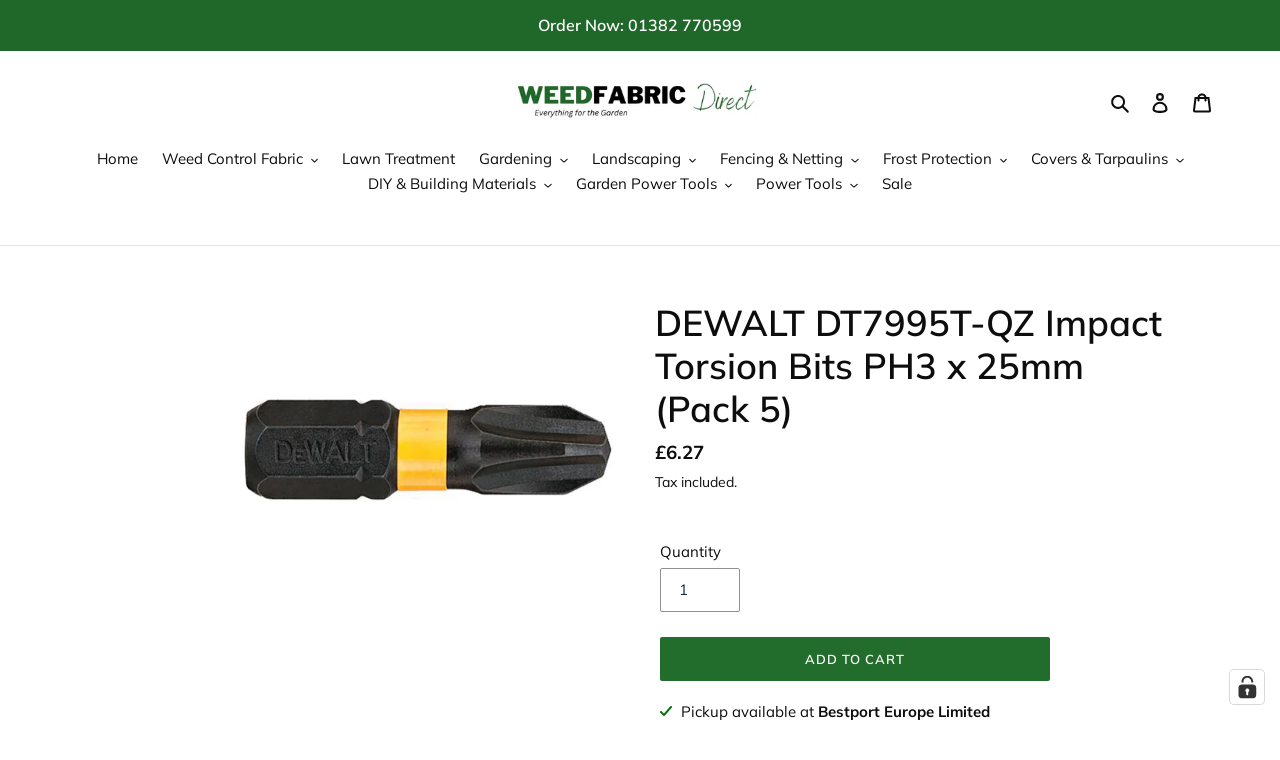

--- FILE ---
content_type: text/html; charset=utf-8
request_url: https://www.weedfabricdirect.co.uk/products/dewalt-dt7995t-qz-impact-torsion-bits-ph3-x-25mm-pack-5
body_size: 47695
content:
<!doctype html>
<html class="no-js" lang="en">
<head>
  <meta name="google-site-verification" content="ursNDpxLQvpQiPf9P3wNvCHTuCwYpXVrpZkzCkSdLvM" />
  <meta charset="utf-8">
  <meta http-equiv="X-UA-Compatible" content="IE=edge,chrome=1">
  <meta name="viewport" content="width=device-width,initial-scale=1">
  <meta name="theme-color" content="#226c2c">

  <link rel="preconnect" href="https://cdn.shopify.com" crossorigin>
  <link rel="preconnect" href="https://fonts.shopify.com" crossorigin>
  <link rel="preconnect" href="https://monorail-edge.shopifysvc.com"><link rel="preload" href="//www.weedfabricdirect.co.uk/cdn/shop/t/1/assets/theme.css?v=182424357559271060381643290913" as="style">
  <link rel="preload" href="//www.weedfabricdirect.co.uk/cdn/shop/t/1/assets/custom.css?v=183201679941783964521654751715" as="style">
   
   
    <link rel="preload" href="//www.weedfabricdirect.co.uk/cdn/shop/t/1/assets/product_custom.css?v=3869088140946847631623923925" as="style">    
    <link rel="preload" href="//www.weedfabricdirect.co.uk/cdn/shop/t/1/assets/slick.css?v=99639561323254153231623827181" as="style"><link rel="preload" as="font" href="//www.weedfabricdirect.co.uk/cdn/fonts/muli/muli_n6.cc1d2d4222c93c9ee9f6de4489226d2e1332d85b.woff2" type="font/woff2" crossorigin>
  <link rel="preload" as="font" href="//www.weedfabricdirect.co.uk/cdn/fonts/muli/muli_n4.e949947cfff05efcc994b2e2db40359a04fa9a92.woff2" type="font/woff2" crossorigin>
  <link rel="preload" as="font" href="//www.weedfabricdirect.co.uk/cdn/fonts/muli/muli_n7.c8c44d0404947d89610714223e630c4cbe005587.woff2" type="font/woff2" crossorigin>
  <link rel="preload" href="//www.weedfabricdirect.co.uk/cdn/shop/t/1/assets/theme.js?v=109861472798411426091624265334" as="script">
  <link rel="preload" href="//www.weedfabricdirect.co.uk/cdn/shop/t/1/assets/lazysizes.js?v=63098554868324070131607679248" as="script">

  <meta name="google-site-verification" content="nqdOJy7Yw6TnbwkBvPLTBFINLvHoOrSi5Chk1hComJQ" />
  
  
  
<!--   <script type="text/javascript" src="//code.jquery.com/jquery-migrate-1.2.1.min.js"></script> -->
 
  <link rel="stylesheet" type="text/css" href="//cdn.jsdelivr.net/npm/slick-carousel@1.8.1/slick/slick.css"/>

<!--   <script type="text/javascript" src="//code.jquery.com/jquery-1.11.0.min.js"></script>
  <script type="text/javascript" src="//cdn.jsdelivr.net/npm/slick-carousel@1.8.1/slick/slick.min.js"></script> --><link rel="canonical" href="https://www.weedfabricdirect.co.uk/products/dewalt-dt7995t-qz-impact-torsion-bits-ph3-x-25mm-pack-5"><link rel="shortcut icon" href="//www.weedfabricdirect.co.uk/cdn/shop/files/wfd-web-logo_32x32.png?v=1614290487" type="image/png"><title>DEWALT DT7995T-QZ Impact Torsion Bits PH3 x 25mm (Pack 5)
&ndash; weedfabricdirect</title><meta name="description" content="The DEWALT Impact Torsion Phillips Bits have a 15° torsion zone that allows the screw driver bit to flex rather than break and a full fit head prevents the rounding of the screw head and prevents &#39;cam out&#39; (bit head slipping out of screw head due to the turning force). The magnetic screwlock enables tasks to be complet"><!-- /snippets/social-meta-tags.liquid -->




<meta property="og:site_name" content="weedfabricdirect">
<meta property="og:url" content="https://www.weedfabricdirect.co.uk/products/dewalt-dt7995t-qz-impact-torsion-bits-ph3-x-25mm-pack-5">
<meta property="og:title" content="DEWALT DT7995T-QZ Impact Torsion Bits PH3 x 25mm (Pack 5)">
<meta property="og:type" content="product">
<meta property="og:description" content="The DEWALT Impact Torsion Phillips Bits have a 15° torsion zone that allows the screw driver bit to flex rather than break and a full fit head prevents the rounding of the screw head and prevents &#39;cam out&#39; (bit head slipping out of screw head due to the turning force). The magnetic screwlock enables tasks to be complet">

  <meta property="og:price:amount" content="6.27">
  <meta property="og:price:currency" content="GBP">

<meta property="og:image" content="http://www.weedfabricdirect.co.uk/cdn/shop/files/dewdt7995tqz_1200x1200.jpg?v=1705011610">
<meta property="og:image:secure_url" content="https://www.weedfabricdirect.co.uk/cdn/shop/files/dewdt7995tqz_1200x1200.jpg?v=1705011610">


  <meta name="twitter:site" content="@weedfabric?lang=en">

<meta name="twitter:card" content="summary_large_image">
<meta name="twitter:title" content="DEWALT DT7995T-QZ Impact Torsion Bits PH3 x 25mm (Pack 5)">
<meta name="twitter:description" content="The DEWALT Impact Torsion Phillips Bits have a 15° torsion zone that allows the screw driver bit to flex rather than break and a full fit head prevents the rounding of the screw head and prevents &#39;cam out&#39; (bit head slipping out of screw head due to the turning force). The magnetic screwlock enables tasks to be complet">

  
<style data-shopify>
:root {
    --color-text: #0d0d0d;
    --color-text-rgb: 13, 13, 13;
    --color-body-text: #0d0d0d;
    --color-sale-text: #da2f0c;
    --color-small-button-text-border: #162950;
    --color-text-field: #ffffff;
    --color-text-field-text: #162950;
    --color-text-field-text-rgb: 22, 41, 80;

    --color-btn-primary: #226c2c;
    --color-btn-primary-darker: #16451c;
    --color-btn-primary-text: #ffffff;

    --color-blankstate: rgba(13, 13, 13, 0.35);
    --color-blankstate-border: rgba(13, 13, 13, 0.2);
    --color-blankstate-background: rgba(13, 13, 13, 0.1);

    --color-text-focus:#4d4d4d;
    --color-overlay-text-focus:#e6e6e6;
    --color-btn-primary-focus:#16451c;
    --color-btn-social-focus:#cbcbcb;
    --color-small-button-text-border-focus:#27488c;
    --predictive-search-focus:#f2f2f2;

    --color-body: #ffffff;
    --color-bg: #ffffff;
    --color-bg-rgb: 255, 255, 255;
    --color-bg-alt: rgba(13, 13, 13, 0.05);
    --color-bg-currency-selector: rgba(13, 13, 13, 0.2);

    --color-overlay-title-text: #ffffff;
    --color-image-overlay: #363636;
    --color-image-overlay-rgb: 54, 54, 54;--opacity-image-overlay: 0.4;--hover-overlay-opacity: 0.8;

    --color-border: #e4e4e4;
    --color-border-form: #909090;
    --color-border-form-darker: #767676;

    --svg-select-icon: url(//www.weedfabricdirect.co.uk/cdn/shop/t/1/assets/ico-select.svg?v=48803375421089217581608200708);
    --slick-img-url: url(//www.weedfabricdirect.co.uk/cdn/shop/t/1/assets/ajax-loader.gif?v=41356863302472015721607679245);

    --font-weight-body--bold: 700;
    --font-weight-body--bolder: 700;

    --font-stack-header: Muli, sans-serif;
    --font-style-header: normal;
    --font-weight-header: 600;

    --font-stack-body: Muli, sans-serif;
    --font-style-body: normal;
    --font-weight-body: 400;

    --font-size-header: 27;

    --font-size-base: 15;

    --font-h1-desktop: 36;
    --font-h1-mobile: 33;
    --font-h2-desktop: 21;
    --font-h2-mobile: 18;
    --font-h3-mobile: 21;
    --font-h4-desktop: 18;
    --font-h4-mobile: 16;
    --font-h5-desktop: 15;
    --font-h5-mobile: 14;
    --font-h6-desktop: 14;
    --font-h6-mobile: 13;

    --font-mega-title-large-desktop: 67;

    --font-rich-text-large: 17;
    --font-rich-text-small: 13;

    
--color-video-bg: #f2f2f2;

    
    --global-color-image-loader-primary: rgba(13, 13, 13, 0.06);
    --global-color-image-loader-secondary: rgba(13, 13, 13, 0.12);
  }
</style>


  <style>*,::after,::before{box-sizing:border-box}body{margin:0}body,html{background-color:var(--color-body)}body,button{font-size:calc(var(--font-size-base) * 1px);font-family:var(--font-stack-body);font-style:var(--font-style-body);font-weight:var(--font-weight-body);color:var(--color-text);line-height:1.5}body,button{-webkit-font-smoothing:antialiased;-webkit-text-size-adjust:100%}.border-bottom{border-bottom:1px solid var(--color-border)}.btn--link{background-color:transparent;border:0;margin:0;color:var(--color-text);text-align:left}.text-right{text-align:right}.icon{display:inline-block;width:20px;height:20px;vertical-align:middle;fill:currentColor}.icon__fallback-text,.visually-hidden{position:absolute!important;overflow:hidden;clip:rect(0 0 0 0);height:1px;width:1px;margin:-1px;padding:0;border:0}svg.icon:not(.icon--full-color) circle,svg.icon:not(.icon--full-color) ellipse,svg.icon:not(.icon--full-color) g,svg.icon:not(.icon--full-color) line,svg.icon:not(.icon--full-color) path,svg.icon:not(.icon--full-color) polygon,svg.icon:not(.icon--full-color) polyline,svg.icon:not(.icon--full-color) rect,symbol.icon:not(.icon--full-color) circle,symbol.icon:not(.icon--full-color) ellipse,symbol.icon:not(.icon--full-color) g,symbol.icon:not(.icon--full-color) line,symbol.icon:not(.icon--full-color) path,symbol.icon:not(.icon--full-color) polygon,symbol.icon:not(.icon--full-color) polyline,symbol.icon:not(.icon--full-color) rect{fill:inherit;stroke:inherit}li{list-style:none}.list--inline{padding:0;margin:0}.list--inline>li{display:inline-block;margin-bottom:0;vertical-align:middle}a{color:var(--color-text);text-decoration:none}.h1,.h2,h1,h2{margin:0 0 17.5px;font-family:var(--font-stack-header);font-style:var(--font-style-header);font-weight:var(--font-weight-header);line-height:1.2;overflow-wrap:break-word;word-wrap:break-word}.h1 a,.h2 a,h1 a,h2 a{color:inherit;text-decoration:none;font-weight:inherit}.h1,h1{font-size:calc(((var(--font-h1-desktop))/ (var(--font-size-base))) * 1em);text-transform:none;letter-spacing:0}@media only screen and (max-width:749px){.h1,h1{font-size:calc(((var(--font-h1-mobile))/ (var(--font-size-base))) * 1em)}}.h2,h2{font-size:calc(((var(--font-h2-desktop))/ (var(--font-size-base))) * 1em);text-transform:uppercase;letter-spacing:.1em}@media only screen and (max-width:749px){.h2,h2{font-size:calc(((var(--font-h2-mobile))/ (var(--font-size-base))) * 1em)}}p{color:var(--color-body-text);margin:0 0 19.44444px}@media only screen and (max-width:749px){p{font-size:calc(((var(--font-size-base) - 1)/ (var(--font-size-base))) * 1em)}}p:last-child{margin-bottom:0}@media only screen and (max-width:749px){.small--hide{display:none!important}}.grid{list-style:none;margin:0;padding:0;margin-left:-30px}.grid::after{content:'';display:table;clear:both}@media only screen and (max-width:749px){.grid{margin-left:-22px}}.grid::after{content:'';display:table;clear:both}.grid--no-gutters{margin-left:0}.grid--no-gutters .grid__item{padding-left:0}.grid--table{display:table;table-layout:fixed;width:100%}.grid--table>.grid__item{float:none;display:table-cell;vertical-align:middle}.grid__item{float:left;padding-left:30px;width:100%}@media only screen and (max-width:749px){.grid__item{padding-left:22px}}.grid__item[class*="--push"]{position:relative}@media only screen and (min-width:750px){.medium-up--one-quarter{width:25%}.medium-up--push-one-third{width:33.33%}.medium-up--one-half{width:50%}.medium-up--push-one-third{left:33.33%;position:relative}}.site-header{position:relative;background-color:var(--color-body)}@media only screen and (max-width:749px){.site-header{border-bottom:1px solid var(--color-border)}}@media only screen and (min-width:750px){.site-header{padding:0 55px}.site-header.logo--center{padding-top:30px}}.site-header__logo{margin:15px 0}.logo-align--center .site-header__logo{text-align:center;margin:0 auto}@media only screen and (max-width:749px){.logo-align--center .site-header__logo{text-align:left;margin:15px 0}}@media only screen and (max-width:749px){.site-header__logo{padding-left:22px;text-align:left}.site-header__logo img{margin:0}}.site-header__logo-link{display:inline-block;word-break:break-word}@media only screen and (min-width:750px){.logo-align--center .site-header__logo-link{margin:0 auto}}.site-header__logo-image{display:block}@media only screen and (min-width:750px){.site-header__logo-image{margin:0 auto}}.site-header__logo-image img{width:100%}.site-header__logo-image--centered img{margin:0 auto}.site-header__logo img{display:block}.site-header__icons{position:relative;white-space:nowrap}@media only screen and (max-width:749px){.site-header__icons{width:auto;padding-right:13px}.site-header__icons .btn--link,.site-header__icons .site-header__cart{font-size:calc(((var(--font-size-base))/ (var(--font-size-base))) * 1em)}}.site-header__icons-wrapper{position:relative;display:-webkit-flex;display:-ms-flexbox;display:flex;width:100%;-ms-flex-align:center;-webkit-align-items:center;-moz-align-items:center;-ms-align-items:center;-o-align-items:center;align-items:center;-webkit-justify-content:flex-end;-ms-justify-content:flex-end;justify-content:flex-end}.site-header__account,.site-header__cart,.site-header__search{position:relative}.site-header__search.site-header__icon{display:none}@media only screen and (min-width:1400px){.site-header__search.site-header__icon{display:block}}.site-header__search-toggle{display:block}@media only screen and (min-width:750px){.site-header__account,.site-header__cart{padding:10px 11px}}.site-header__cart-title,.site-header__search-title{position:absolute!important;overflow:hidden;clip:rect(0 0 0 0);height:1px;width:1px;margin:-1px;padding:0;border:0;display:block;vertical-align:middle}.site-header__cart-title{margin-right:3px}.site-header__cart-count{display:flex;align-items:center;justify-content:center;position:absolute;right:.4rem;top:.2rem;font-weight:700;background-color:var(--color-btn-primary);color:var(--color-btn-primary-text);border-radius:50%;min-width:1em;height:1em}.site-header__cart-count span{font-family:HelveticaNeue,"Helvetica Neue",Helvetica,Arial,sans-serif;font-size:calc(11em / 16);line-height:1}@media only screen and (max-width:749px){.site-header__cart-count{top:calc(7em / 16);right:0;border-radius:50%;min-width:calc(19em / 16);height:calc(19em / 16)}}@media only screen and (max-width:749px){.site-header__cart-count span{padding:.25em calc(6em / 16);font-size:12px}}.site-header__menu{display:none}@media only screen and (max-width:749px){.site-header__icon{display:inline-block;vertical-align:middle;padding:10px 11px;margin:0}}@media only screen and (min-width:750px){.site-header__icon .icon-search{margin-right:3px}}.announcement-bar{z-index:10;position:relative;text-align:center;border-bottom:1px solid transparent;padding:2px}.announcement-bar__link{display:block}.announcement-bar__message{display:block;padding:11px 22px;font-size:calc(((16)/ (var(--font-size-base))) * 1em);font-weight:var(--font-weight-header)}@media only screen and (min-width:750px){.announcement-bar__message{padding-left:55px;padding-right:55px}}.site-nav{position:relative;padding:0;text-align:center;margin:25px 0}.site-nav a{padding:3px 10px}.site-nav__link{display:block;white-space:nowrap}.site-nav--centered .site-nav__link{padding-top:0}.site-nav__link .icon-chevron-down{width:calc(8em / 16);height:calc(8em / 16);margin-left:.5rem}.site-nav__label{border-bottom:1px solid transparent}.site-nav__link--active .site-nav__label{border-bottom-color:var(--color-text)}.site-nav__link--button{border:none;background-color:transparent;padding:3px 10px}.site-header__mobile-nav{z-index:11;position:relative;background-color:var(--color-body)}@media only screen and (max-width:749px){.site-header__mobile-nav{display:-webkit-flex;display:-ms-flexbox;display:flex;width:100%;-ms-flex-align:center;-webkit-align-items:center;-moz-align-items:center;-ms-align-items:center;-o-align-items:center;align-items:center}}.mobile-nav--open .icon-close{display:none}.main-content{opacity:0}.main-content .shopify-section{display:none}.main-content .shopify-section:first-child{display:inherit}.critical-hidden{display:none}</style>

  <script>
    window.performance.mark('debut:theme_stylesheet_loaded.start');

    function onLoadStylesheet() {
      performance.mark('debut:theme_stylesheet_loaded.end');
      performance.measure('debut:theme_stylesheet_loaded', 'debut:theme_stylesheet_loaded.start', 'debut:theme_stylesheet_loaded.end');

      var url = "//www.weedfabricdirect.co.uk/cdn/shop/t/1/assets/theme.css?v=182424357559271060381643290913";
      var link = document.querySelector('link[href="' + url + '"]');
      link.loaded = true;
      link.dispatchEvent(new Event('load'));
    }
  </script>

  <link rel="stylesheet" href="//www.weedfabricdirect.co.uk/cdn/shop/t/1/assets/theme.css?v=182424357559271060381643290913" type="text/css" media="print" onload="this.media='all';onLoadStylesheet()">
 <link rel="stylesheet" href="//www.weedfabricdirect.co.uk/cdn/shop/t/1/assets/custom.css?v=183201679941783964521654751715" type="text/css" media="print" onload="this.media='all';onLoadStylesheet()">

   
  	<link rel="stylesheet" href="//www.weedfabricdirect.co.uk/cdn/shop/t/1/assets/product_custom.css?v=3869088140946847631623923925" type="text/css" media="print" onload="this.media='all';onLoadStylesheet()">
  	<link rel="stylesheet" href="//www.weedfabricdirect.co.uk/cdn/shop/t/1/assets/slick.css?v=99639561323254153231623827181" type="text/css" media="print" onload="this.media='all';onLoadStylesheet()">
  
  <style>
    @font-face {
  font-family: Muli;
  font-weight: 600;
  font-style: normal;
  font-display: swap;
  src: url("//www.weedfabricdirect.co.uk/cdn/fonts/muli/muli_n6.cc1d2d4222c93c9ee9f6de4489226d2e1332d85b.woff2") format("woff2"),
       url("//www.weedfabricdirect.co.uk/cdn/fonts/muli/muli_n6.2bb79714f197c09d3f5905925734a3f1166d5d27.woff") format("woff");
}

    @font-face {
  font-family: Muli;
  font-weight: 400;
  font-style: normal;
  font-display: swap;
  src: url("//www.weedfabricdirect.co.uk/cdn/fonts/muli/muli_n4.e949947cfff05efcc994b2e2db40359a04fa9a92.woff2") format("woff2"),
       url("//www.weedfabricdirect.co.uk/cdn/fonts/muli/muli_n4.35355e4a0c27c9bc94d9af3f9bcb586d8229277a.woff") format("woff");
}

    @font-face {
  font-family: Muli;
  font-weight: 700;
  font-style: normal;
  font-display: swap;
  src: url("//www.weedfabricdirect.co.uk/cdn/fonts/muli/muli_n7.c8c44d0404947d89610714223e630c4cbe005587.woff2") format("woff2"),
       url("//www.weedfabricdirect.co.uk/cdn/fonts/muli/muli_n7.4cbcffea6175d46b4d67e9408244a5b38c2ac568.woff") format("woff");
}

    @font-face {
  font-family: Muli;
  font-weight: 700;
  font-style: normal;
  font-display: swap;
  src: url("//www.weedfabricdirect.co.uk/cdn/fonts/muli/muli_n7.c8c44d0404947d89610714223e630c4cbe005587.woff2") format("woff2"),
       url("//www.weedfabricdirect.co.uk/cdn/fonts/muli/muli_n7.4cbcffea6175d46b4d67e9408244a5b38c2ac568.woff") format("woff");
}

    @font-face {
  font-family: Muli;
  font-weight: 400;
  font-style: italic;
  font-display: swap;
  src: url("//www.weedfabricdirect.co.uk/cdn/fonts/muli/muli_i4.c0a1ea800bab5884ab82e4eb25a6bd25121bd08c.woff2") format("woff2"),
       url("//www.weedfabricdirect.co.uk/cdn/fonts/muli/muli_i4.a6c39b1b31d876de7f99b3646461aa87120de6ed.woff") format("woff");
}

    @font-face {
  font-family: Muli;
  font-weight: 700;
  font-style: italic;
  font-display: swap;
  src: url("//www.weedfabricdirect.co.uk/cdn/fonts/muli/muli_i7.34eedbf231efa20bd065d55f6f71485730632c7b.woff2") format("woff2"),
       url("//www.weedfabricdirect.co.uk/cdn/fonts/muli/muli_i7.2b4df846821493e68344d0b0212997d071bf38b7.woff") format("woff");
}

  </style>

  <script>
    var theme = {
      breakpoints: {
        medium: 750,
        large: 990,
        widescreen: 1400
      },
      strings: {
        addToCart: "Add to cart",
        soldOut: "Sold out",
        unavailable: "Unavailable",
        regularPrice: "Regular price",
        salePrice: "Sale price",
        sale: "Sale",
        fromLowestPrice: "from [price]",
        vendor: "Vendor",
        showMore: "Show More",
        showLess: "Show Less",
        searchFor: "Search for",
        addressError: "Error looking up that address",
        addressNoResults: "No results for that address",
        addressQueryLimit: "You have exceeded the Google API usage limit. Consider upgrading to a \u003ca href=\"https:\/\/developers.google.com\/maps\/premium\/usage-limits\"\u003ePremium Plan\u003c\/a\u003e.",
        authError: "There was a problem authenticating your Google Maps account.",
        newWindow: "Opens in a new window.",
        external: "Opens external website.",
        newWindowExternal: "Opens external website in a new window.",
        removeLabel: "Remove [product]",
        update: "Update",
        quantity: "Quantity",
        discountedTotal: "Discounted total",
        regularTotal: "Regular total",
        priceColumn: "See Price column for discount details.",
        quantityMinimumMessage: "Quantity must be 1 or more",
        cartError: "There was an error while updating your cart. Please try again.",
        removedItemMessage: "Removed \u003cspan class=\"cart__removed-product-details\"\u003e([quantity]) [link]\u003c\/span\u003e from your cart.",
        unitPrice: "Unit price",
        unitPriceSeparator: "per",
        oneCartCount: "1 item",
        otherCartCount: "[count] items",
        quantityLabel: "Quantity: [count]",
        products: "Products",
        loading: "Loading",
        number_of_results: "[result_number] of [results_count]",
        number_of_results_found: "[results_count] results found",
        one_result_found: "1 result found"
      },
      moneyFormat: "£{{amount}}",
      moneyFormatWithCurrency: "£{{amount}} GBP",
      settings: {
        predictiveSearchEnabled: true,
        predictiveSearchShowPrice: false,
        predictiveSearchShowVendor: false
      },
      stylesheet: "//www.weedfabricdirect.co.uk/cdn/shop/t/1/assets/theme.css?v=182424357559271060381643290913"
    }

    document.documentElement.className = document.documentElement.className.replace('no-js', 'js');
  </script><script src="//www.weedfabricdirect.co.uk/cdn/shop/t/1/assets/theme.js?v=109861472798411426091624265334" defer="defer"></script>
  <script src="//www.weedfabricdirect.co.uk/cdn/shop/t/1/assets/lazysizes.js?v=63098554868324070131607679248" async="async"></script>
  
  
   
    <script src="//www.weedfabricdirect.co.uk/cdn/shop/t/1/assets/jquery-1.11.0.min.js?v=74721525869110791951623827198" defer="defer"></script>
    <script src="//www.weedfabricdirect.co.uk/cdn/shop/t/1/assets/slick.min.js?v=119177116428520753221623827630" defer="defer"></script><script type="text/javascript">
    if (window.MSInputMethodContext && document.documentMode) {
      var scripts = document.getElementsByTagName('script')[0];
      var polyfill = document.createElement("script");
      polyfill.defer = true;
      polyfill.src = "//www.weedfabricdirect.co.uk/cdn/shop/t/1/assets/ie11CustomProperties.min.js?v=146208399201472936201607679247";

      scripts.parentNode.insertBefore(polyfill, scripts);
    }
  </script>

  <script>window.performance && window.performance.mark && window.performance.mark('shopify.content_for_header.start');</script><meta name="facebook-domain-verification" content="pq8geia4txufqmwzv66kcdmtvgykad">
<meta name="google-site-verification" content="SnHDnIKm6Skaz6CXG69oczSL3LfXBYq8TLOn6QpRTmU">
<meta id="shopify-digital-wallet" name="shopify-digital-wallet" content="/51890094258/digital_wallets/dialog">
<meta name="shopify-checkout-api-token" content="d816f9ca39194295ccede34b9d87e6e4">
<meta id="in-context-paypal-metadata" data-shop-id="51890094258" data-venmo-supported="false" data-environment="production" data-locale="en_US" data-paypal-v4="true" data-currency="GBP">
<link rel="alternate" type="application/json+oembed" href="https://www.weedfabricdirect.co.uk/products/dewalt-dt7995t-qz-impact-torsion-bits-ph3-x-25mm-pack-5.oembed">
<script async="async" src="/checkouts/internal/preloads.js?locale=en-GB"></script>
<link rel="preconnect" href="https://shop.app" crossorigin="anonymous">
<script async="async" src="https://shop.app/checkouts/internal/preloads.js?locale=en-GB&shop_id=51890094258" crossorigin="anonymous"></script>
<script id="apple-pay-shop-capabilities" type="application/json">{"shopId":51890094258,"countryCode":"GB","currencyCode":"GBP","merchantCapabilities":["supports3DS"],"merchantId":"gid:\/\/shopify\/Shop\/51890094258","merchantName":"weedfabricdirect","requiredBillingContactFields":["postalAddress","email","phone"],"requiredShippingContactFields":["postalAddress","email","phone"],"shippingType":"shipping","supportedNetworks":["visa","maestro","masterCard","amex","discover","elo"],"total":{"type":"pending","label":"weedfabricdirect","amount":"1.00"},"shopifyPaymentsEnabled":true,"supportsSubscriptions":true}</script>
<script id="shopify-features" type="application/json">{"accessToken":"d816f9ca39194295ccede34b9d87e6e4","betas":["rich-media-storefront-analytics"],"domain":"www.weedfabricdirect.co.uk","predictiveSearch":true,"shopId":51890094258,"locale":"en"}</script>
<script>var Shopify = Shopify || {};
Shopify.shop = "weedfabricdirect.myshopify.com";
Shopify.locale = "en";
Shopify.currency = {"active":"GBP","rate":"1.0"};
Shopify.country = "GB";
Shopify.theme = {"name":"Debut","id":116691599538,"schema_name":"Debut","schema_version":"17.7.0","theme_store_id":796,"role":"main"};
Shopify.theme.handle = "null";
Shopify.theme.style = {"id":null,"handle":null};
Shopify.cdnHost = "www.weedfabricdirect.co.uk/cdn";
Shopify.routes = Shopify.routes || {};
Shopify.routes.root = "/";</script>
<script type="module">!function(o){(o.Shopify=o.Shopify||{}).modules=!0}(window);</script>
<script>!function(o){function n(){var o=[];function n(){o.push(Array.prototype.slice.apply(arguments))}return n.q=o,n}var t=o.Shopify=o.Shopify||{};t.loadFeatures=n(),t.autoloadFeatures=n()}(window);</script>
<script>
  window.ShopifyPay = window.ShopifyPay || {};
  window.ShopifyPay.apiHost = "shop.app\/pay";
  window.ShopifyPay.redirectState = null;
</script>
<script id="shop-js-analytics" type="application/json">{"pageType":"product"}</script>
<script defer="defer" async type="module" src="//www.weedfabricdirect.co.uk/cdn/shopifycloud/shop-js/modules/v2/client.init-shop-cart-sync_Bc8-qrdt.en.esm.js"></script>
<script defer="defer" async type="module" src="//www.weedfabricdirect.co.uk/cdn/shopifycloud/shop-js/modules/v2/chunk.common_CmNk3qlo.esm.js"></script>
<script type="module">
  await import("//www.weedfabricdirect.co.uk/cdn/shopifycloud/shop-js/modules/v2/client.init-shop-cart-sync_Bc8-qrdt.en.esm.js");
await import("//www.weedfabricdirect.co.uk/cdn/shopifycloud/shop-js/modules/v2/chunk.common_CmNk3qlo.esm.js");

  window.Shopify.SignInWithShop?.initShopCartSync?.({"fedCMEnabled":true,"windoidEnabled":true});

</script>
<script>
  window.Shopify = window.Shopify || {};
  if (!window.Shopify.featureAssets) window.Shopify.featureAssets = {};
  window.Shopify.featureAssets['shop-js'] = {"shop-cart-sync":["modules/v2/client.shop-cart-sync_DOpY4EW0.en.esm.js","modules/v2/chunk.common_CmNk3qlo.esm.js"],"init-fed-cm":["modules/v2/client.init-fed-cm_D2vsy40D.en.esm.js","modules/v2/chunk.common_CmNk3qlo.esm.js"],"shop-button":["modules/v2/client.shop-button_CI-s0xGZ.en.esm.js","modules/v2/chunk.common_CmNk3qlo.esm.js"],"shop-toast-manager":["modules/v2/client.shop-toast-manager_Cx0C6may.en.esm.js","modules/v2/chunk.common_CmNk3qlo.esm.js"],"init-windoid":["modules/v2/client.init-windoid_CXNAd0Cm.en.esm.js","modules/v2/chunk.common_CmNk3qlo.esm.js"],"init-shop-email-lookup-coordinator":["modules/v2/client.init-shop-email-lookup-coordinator_B9mmbKi4.en.esm.js","modules/v2/chunk.common_CmNk3qlo.esm.js"],"shop-cash-offers":["modules/v2/client.shop-cash-offers_CL9Nay2h.en.esm.js","modules/v2/chunk.common_CmNk3qlo.esm.js","modules/v2/chunk.modal_CvhjeixQ.esm.js"],"avatar":["modules/v2/client.avatar_BTnouDA3.en.esm.js"],"init-shop-cart-sync":["modules/v2/client.init-shop-cart-sync_Bc8-qrdt.en.esm.js","modules/v2/chunk.common_CmNk3qlo.esm.js"],"init-customer-accounts-sign-up":["modules/v2/client.init-customer-accounts-sign-up_C7zhr03q.en.esm.js","modules/v2/client.shop-login-button_BbMx65lK.en.esm.js","modules/v2/chunk.common_CmNk3qlo.esm.js","modules/v2/chunk.modal_CvhjeixQ.esm.js"],"pay-button":["modules/v2/client.pay-button_Bhm3077V.en.esm.js","modules/v2/chunk.common_CmNk3qlo.esm.js"],"init-shop-for-new-customer-accounts":["modules/v2/client.init-shop-for-new-customer-accounts_rLbLSDTe.en.esm.js","modules/v2/client.shop-login-button_BbMx65lK.en.esm.js","modules/v2/chunk.common_CmNk3qlo.esm.js","modules/v2/chunk.modal_CvhjeixQ.esm.js"],"init-customer-accounts":["modules/v2/client.init-customer-accounts_DkVf8Jdu.en.esm.js","modules/v2/client.shop-login-button_BbMx65lK.en.esm.js","modules/v2/chunk.common_CmNk3qlo.esm.js","modules/v2/chunk.modal_CvhjeixQ.esm.js"],"shop-login-button":["modules/v2/client.shop-login-button_BbMx65lK.en.esm.js","modules/v2/chunk.common_CmNk3qlo.esm.js","modules/v2/chunk.modal_CvhjeixQ.esm.js"],"shop-follow-button":["modules/v2/client.shop-follow-button_B-omSWeu.en.esm.js","modules/v2/chunk.common_CmNk3qlo.esm.js","modules/v2/chunk.modal_CvhjeixQ.esm.js"],"lead-capture":["modules/v2/client.lead-capture_DZQFWrYz.en.esm.js","modules/v2/chunk.common_CmNk3qlo.esm.js","modules/v2/chunk.modal_CvhjeixQ.esm.js"],"checkout-modal":["modules/v2/client.checkout-modal_Fp9GouFF.en.esm.js","modules/v2/chunk.common_CmNk3qlo.esm.js","modules/v2/chunk.modal_CvhjeixQ.esm.js"],"shop-login":["modules/v2/client.shop-login_B9KWmZaW.en.esm.js","modules/v2/chunk.common_CmNk3qlo.esm.js","modules/v2/chunk.modal_CvhjeixQ.esm.js"],"payment-terms":["modules/v2/client.payment-terms_Bl_bs7GP.en.esm.js","modules/v2/chunk.common_CmNk3qlo.esm.js","modules/v2/chunk.modal_CvhjeixQ.esm.js"]};
</script>
<script>(function() {
  var isLoaded = false;
  function asyncLoad() {
    if (isLoaded) return;
    isLoaded = true;
    var urls = ["https:\/\/pdf.vify.io\/api\/js\/script_tag.js?shop=weedfabricdirect.myshopify.com","https:\/\/cdn.shopify.com\/s\/files\/1\/0518\/9009\/4258\/t\/1\/assets\/globo.preorder.init.js?v=1624265332\u0026shop=weedfabricdirect.myshopify.com","https:\/\/call.chatra.io\/shopify?chatraId=tJAbbsFmt6c4PYFPC\u0026shop=weedfabricdirect.myshopify.com"];
    for (var i = 0; i < urls.length; i++) {
      var s = document.createElement('script');
      s.type = 'text/javascript';
      s.async = true;
      s.src = urls[i];
      var x = document.getElementsByTagName('script')[0];
      x.parentNode.insertBefore(s, x);
    }
  };
  if(window.attachEvent) {
    window.attachEvent('onload', asyncLoad);
  } else {
    window.addEventListener('load', asyncLoad, false);
  }
})();</script>
<script id="__st">var __st={"a":51890094258,"offset":0,"reqid":"5245f8f9-cf1e-4d0a-98c7-aadd1afe5fab-1762494925","pageurl":"www.weedfabricdirect.co.uk\/products\/dewalt-dt7995t-qz-impact-torsion-bits-ph3-x-25mm-pack-5","u":"ffa9bea5baba","p":"product","rtyp":"product","rid":7905840595122};</script>
<script>window.ShopifyPaypalV4VisibilityTracking = true;</script>
<script id="captcha-bootstrap">!function(){'use strict';const t='contact',e='account',n='new_comment',o=[[t,t],['blogs',n],['comments',n],[t,'customer']],c=[[e,'customer_login'],[e,'guest_login'],[e,'recover_customer_password'],[e,'create_customer']],r=t=>t.map((([t,e])=>`form[action*='/${t}']:not([data-nocaptcha='true']) input[name='form_type'][value='${e}']`)).join(','),a=t=>()=>t?[...document.querySelectorAll(t)].map((t=>t.form)):[];function s(){const t=[...o],e=r(t);return a(e)}const i='password',u='form_key',d=['recaptcha-v3-token','g-recaptcha-response','h-captcha-response',i],f=()=>{try{return window.sessionStorage}catch{return}},m='__shopify_v',_=t=>t.elements[u];function p(t,e,n=!1){try{const o=window.sessionStorage,c=JSON.parse(o.getItem(e)),{data:r}=function(t){const{data:e,action:n}=t;return t[m]||n?{data:e,action:n}:{data:t,action:n}}(c);for(const[e,n]of Object.entries(r))t.elements[e]&&(t.elements[e].value=n);n&&o.removeItem(e)}catch(o){console.error('form repopulation failed',{error:o})}}const l='form_type',E='cptcha';function T(t){t.dataset[E]=!0}const w=window,h=w.document,L='Shopify',v='ce_forms',y='captcha';let A=!1;((t,e)=>{const n=(g='f06e6c50-85a8-45c8-87d0-21a2b65856fe',I='https://cdn.shopify.com/shopifycloud/storefront-forms-hcaptcha/ce_storefront_forms_captcha_hcaptcha.v1.5.2.iife.js',D={infoText:'Protected by hCaptcha',privacyText:'Privacy',termsText:'Terms'},(t,e,n)=>{const o=w[L][v],c=o.bindForm;if(c)return c(t,g,e,D).then(n);var r;o.q.push([[t,g,e,D],n]),r=I,A||(h.body.append(Object.assign(h.createElement('script'),{id:'captcha-provider',async:!0,src:r})),A=!0)});var g,I,D;w[L]=w[L]||{},w[L][v]=w[L][v]||{},w[L][v].q=[],w[L][y]=w[L][y]||{},w[L][y].protect=function(t,e){n(t,void 0,e),T(t)},Object.freeze(w[L][y]),function(t,e,n,w,h,L){const[v,y,A,g]=function(t,e,n){const i=e?o:[],u=t?c:[],d=[...i,...u],f=r(d),m=r(i),_=r(d.filter((([t,e])=>n.includes(e))));return[a(f),a(m),a(_),s()]}(w,h,L),I=t=>{const e=t.target;return e instanceof HTMLFormElement?e:e&&e.form},D=t=>v().includes(t);t.addEventListener('submit',(t=>{const e=I(t);if(!e)return;const n=D(e)&&!e.dataset.hcaptchaBound&&!e.dataset.recaptchaBound,o=_(e),c=g().includes(e)&&(!o||!o.value);(n||c)&&t.preventDefault(),c&&!n&&(function(t){try{if(!f())return;!function(t){const e=f();if(!e)return;const n=_(t);if(!n)return;const o=n.value;o&&e.removeItem(o)}(t);const e=Array.from(Array(32),(()=>Math.random().toString(36)[2])).join('');!function(t,e){_(t)||t.append(Object.assign(document.createElement('input'),{type:'hidden',name:u})),t.elements[u].value=e}(t,e),function(t,e){const n=f();if(!n)return;const o=[...t.querySelectorAll(`input[type='${i}']`)].map((({name:t})=>t)),c=[...d,...o],r={};for(const[a,s]of new FormData(t).entries())c.includes(a)||(r[a]=s);n.setItem(e,JSON.stringify({[m]:1,action:t.action,data:r}))}(t,e)}catch(e){console.error('failed to persist form',e)}}(e),e.submit())}));const S=(t,e)=>{t&&!t.dataset[E]&&(n(t,e.some((e=>e===t))),T(t))};for(const o of['focusin','change'])t.addEventListener(o,(t=>{const e=I(t);D(e)&&S(e,y())}));const B=e.get('form_key'),M=e.get(l),P=B&&M;t.addEventListener('DOMContentLoaded',(()=>{const t=y();if(P)for(const e of t)e.elements[l].value===M&&p(e,B);[...new Set([...A(),...v().filter((t=>'true'===t.dataset.shopifyCaptcha))])].forEach((e=>S(e,t)))}))}(h,new URLSearchParams(w.location.search),n,t,e,['guest_login'])})(!0,!0)}();</script>
<script integrity="sha256-52AcMU7V7pcBOXWImdc/TAGTFKeNjmkeM1Pvks/DTgc=" data-source-attribution="shopify.loadfeatures" defer="defer" src="//www.weedfabricdirect.co.uk/cdn/shopifycloud/storefront/assets/storefront/load_feature-81c60534.js" crossorigin="anonymous"></script>
<script crossorigin="anonymous" defer="defer" src="//www.weedfabricdirect.co.uk/cdn/shopifycloud/storefront/assets/shopify_pay/storefront-65b4c6d7.js?v=20250812"></script>
<script data-source-attribution="shopify.dynamic_checkout.dynamic.init">var Shopify=Shopify||{};Shopify.PaymentButton=Shopify.PaymentButton||{isStorefrontPortableWallets:!0,init:function(){window.Shopify.PaymentButton.init=function(){};var t=document.createElement("script");t.src="https://www.weedfabricdirect.co.uk/cdn/shopifycloud/portable-wallets/latest/portable-wallets.en.js",t.type="module",document.head.appendChild(t)}};
</script>
<script data-source-attribution="shopify.dynamic_checkout.buyer_consent">
  function portableWalletsHideBuyerConsent(e){var t=document.getElementById("shopify-buyer-consent"),n=document.getElementById("shopify-subscription-policy-button");t&&n&&(t.classList.add("hidden"),t.setAttribute("aria-hidden","true"),n.removeEventListener("click",e))}function portableWalletsShowBuyerConsent(e){var t=document.getElementById("shopify-buyer-consent"),n=document.getElementById("shopify-subscription-policy-button");t&&n&&(t.classList.remove("hidden"),t.removeAttribute("aria-hidden"),n.addEventListener("click",e))}window.Shopify?.PaymentButton&&(window.Shopify.PaymentButton.hideBuyerConsent=portableWalletsHideBuyerConsent,window.Shopify.PaymentButton.showBuyerConsent=portableWalletsShowBuyerConsent);
</script>
<script data-source-attribution="shopify.dynamic_checkout.cart.bootstrap">document.addEventListener("DOMContentLoaded",(function(){function t(){return document.querySelector("shopify-accelerated-checkout-cart, shopify-accelerated-checkout")}if(t())Shopify.PaymentButton.init();else{new MutationObserver((function(e,n){t()&&(Shopify.PaymentButton.init(),n.disconnect())})).observe(document.body,{childList:!0,subtree:!0})}}));
</script>
<link id="shopify-accelerated-checkout-styles" rel="stylesheet" media="screen" href="https://www.weedfabricdirect.co.uk/cdn/shopifycloud/portable-wallets/latest/accelerated-checkout-backwards-compat.css" crossorigin="anonymous">
<style id="shopify-accelerated-checkout-cart">
        #shopify-buyer-consent {
  margin-top: 1em;
  display: inline-block;
  width: 100%;
}

#shopify-buyer-consent.hidden {
  display: none;
}

#shopify-subscription-policy-button {
  background: none;
  border: none;
  padding: 0;
  text-decoration: underline;
  font-size: inherit;
  cursor: pointer;
}

#shopify-subscription-policy-button::before {
  box-shadow: none;
}

      </style>

<script>window.performance && window.performance.mark && window.performance.mark('shopify.content_for_header.end');</script>

  
  <!-- Google tag (gtag.js) -->
<script async src="https://www.googletagmanager.com/gtag/js?id=G-RTTY3MDRRH"></script>
<script>
  window.dataLayer = window.dataLayer || [];
  function gtag(){dataLayer.push(arguments);}
  gtag('js', new Date());

  gtag('config', 'G-RTTY3MDRRH');
</script>

<!-- BEGIN app block: shopify://apps/complianz-gdpr-cookie-consent/blocks/bc-block/e49729f0-d37d-4e24-ac65-e0e2f472ac27 -->

    
    
    
<link id='complianz-css' rel="stylesheet" href=https://cdn.shopify.com/extensions/019a2fb2-ee57-75e6-ac86-acfd14822c1d/gdpr-legal-cookie-74/assets/complainz.css media="print" onload="this.media='all'">
    <style>
        #Compliance-iframe.Compliance-iframe-branded > div.purposes-header,
        #Compliance-iframe.Compliance-iframe-branded > div.cmplc-cmp-header,
        #purposes-container > div.purposes-header,
        #Compliance-cs-banner .Compliance-cs-brand {
            background-color: #ffffff !important;
            color: #000000!important;
        }
        #Compliance-iframe.Compliance-iframe-branded .purposes-header .cmplc-btn-cp ,
        #Compliance-iframe.Compliance-iframe-branded .purposes-header .cmplc-btn-cp:hover,
        #Compliance-iframe.Compliance-iframe-branded .purposes-header .cmplc-btn-back:hover  {
            background-color: #ffffff !important;
            opacity: 1 !important;
        }
        #Compliance-cs-banner .cmplc-toggle .cmplc-toggle-label {
            color: !important;
        }
        #Compliance-iframe.Compliance-iframe-branded .purposes-header .cmplc-btn-cp:hover,
        #Compliance-iframe.Compliance-iframe-branded .purposes-header .cmplc-btn-back:hover {
            background-color: !important;
            color: !important;
        }
        #Compliance-cs-banner #Compliance-cs-title {
            font-size: 14px !important;
        }
        #Compliance-cs-banner .Compliance-cs-content,
        #Compliance-cs-title,
        .cmplc-toggle-checkbox.granular-control-checkbox span {
            background-color: #FFFFFF !important;
            color: #0A0A0A !important;
            font-size: 14px !important;
        }
        #Compliance-cs-banner .Compliance-cs-close-btn {
            font-size: 14px !important;
            background-color: #FFFFFF !important;
        }
        #Compliance-cs-banner .Compliance-cs-opt-group {
            color: #FFFFFF !important;
        }
        #Compliance-cs-banner .Compliance-cs-opt-group button,
        .Compliance-alert button.Compliance-button-cancel {
            background-color: #FFFFFF!important;
            color: #007BBC!important;
        }
        #Compliance-cs-banner .Compliance-cs-opt-group button.Compliance-cs-accept-btn,
        #Compliance-cs-banner .Compliance-cs-opt-group button.Compliance-cs-btn-primary,
        .Compliance-alert button.Compliance-button-confirm {
            background-color: #007BBC !important;
            color: #FFFFFF !important;
        }
        #Compliance-cs-banner .Compliance-cs-opt-group button.Compliance-cs-reject-btn {
            background-color: #007BBC!important;
            color: #FFFFFF!important;
        }

        #Compliance-cs-banner .Compliance-banner-content button {
            cursor: pointer !important;
            color: currentColor !important;
            text-decoration: underline !important;
            border: none !important;
            background-color: transparent !important;
            font-size: 100% !important;
            padding: 0 !important;
        }

        #Compliance-cs-banner .Compliance-cs-opt-group button {
            border-radius: 4px !important;
            padding-block: 10px !important;
        }
        @media (min-width: 640px) {
            #Compliance-cs-banner.Compliance-cs-default-floating:not(.Compliance-cs-top):not(.Compliance-cs-center) .Compliance-cs-container, #Compliance-cs-banner.Compliance-cs-default-floating:not(.Compliance-cs-bottom):not(.Compliance-cs-center) .Compliance-cs-container, #Compliance-cs-banner.Compliance-cs-default-floating.Compliance-cs-center:not(.Compliance-cs-top):not(.Compliance-cs-bottom) .Compliance-cs-container {
                width: 560px !important;
            }
            #Compliance-cs-banner.Compliance-cs-default-floating:not(.Compliance-cs-top):not(.Compliance-cs-center) .Compliance-cs-opt-group, #Compliance-cs-banner.Compliance-cs-default-floating:not(.Compliance-cs-bottom):not(.Compliance-cs-center) .Compliance-cs-opt-group, #Compliance-cs-banner.Compliance-cs-default-floating.Compliance-cs-center:not(.Compliance-cs-top):not(.Compliance-cs-bottom) .Compliance-cs-opt-group {
                flex-direction: row !important;
            }
            #Compliance-cs-banner .Compliance-cs-opt-group button:not(:last-of-type),
            #Compliance-cs-banner .Compliance-cs-opt-group button {
                margin-right: 4px !important;
            }
            #Compliance-cs-banner .Compliance-cs-container .Compliance-cs-brand {
                position: absolute !important;
                inset-block-start: 6px;
            }
        }
        #Compliance-cs-banner.Compliance-cs-default-floating:not(.Compliance-cs-top):not(.Compliance-cs-center) .Compliance-cs-opt-group > div, #Compliance-cs-banner.Compliance-cs-default-floating:not(.Compliance-cs-bottom):not(.Compliance-cs-center) .Compliance-cs-opt-group > div, #Compliance-cs-banner.Compliance-cs-default-floating.Compliance-cs-center:not(.Compliance-cs-top):not(.Compliance-cs-bottom) .Compliance-cs-opt-group > div {
            flex-direction: row-reverse;
            width: 100% !important;
        }

        .Compliance-cs-brand-badge-outer, .Compliance-cs-brand-badge, #Compliance-cs-banner.Compliance-cs-default-floating.Compliance-cs-bottom .Compliance-cs-brand-badge-outer,
        #Compliance-cs-banner.Compliance-cs-default.Compliance-cs-bottom .Compliance-cs-brand-badge-outer,
        #Compliance-cs-banner.Compliance-cs-default:not(.Compliance-cs-left) .Compliance-cs-brand-badge-outer,
        #Compliance-cs-banner.Compliance-cs-default-floating:not(.Compliance-cs-left) .Compliance-cs-brand-badge-outer {
            display: none !important
        }

        #Compliance-cs-banner:not(.Compliance-cs-top):not(.Compliance-cs-bottom) .Compliance-cs-container.Compliance-cs-themed {
            flex-direction: row !important;
        }

        #Compliance-cs-banner #Compliance-cs-title,
        #Compliance-cs-banner #Compliance-cs-custom-title {
            justify-self: center !important;
            font-size: 14px !important;
            font-family: -apple-system,sans-serif !important;
            margin-inline: auto !important;
            width: 55% !important;
            text-align: center;
            font-weight: 600;
            visibility: unset;
        }

        @media (max-width: 640px) {
            #Compliance-cs-banner #Compliance-cs-title,
            #Compliance-cs-banner #Compliance-cs-custom-title {
                display: block;
            }
        }

        #Compliance-cs-banner .Compliance-cs-brand img {
            max-width: 110px !important;
            min-height: 32px !important;
        }
        #Compliance-cs-banner .Compliance-cs-container .Compliance-cs-brand {
            background: none !important;
            padding: 0px !important;
            margin-block-start:10px !important;
            margin-inline-start:16px !important;
        }

        #Compliance-cs-banner .Compliance-cs-opt-group button {
            padding-inline: 4px !important;
        }

    </style>
    
    
    
    

    <script type="text/javascript">
        function loadScript(src) {
            return new Promise((resolve, reject) => {
                const s = document.createElement("script");
                s.src = src;
                s.charset = "UTF-8";
                s.onload = resolve;
                s.onerror = reject;
                document.head.appendChild(s);
            });
        }

        function filterGoogleConsentModeURLs(domainsArray) {
            const googleConsentModeComplianzURls = [
                // 197, # Google Tag Manager:
                {"domain":"s.www.googletagmanager.com", "path":""},
                {"domain":"www.tagmanager.google.com", "path":""},
                {"domain":"www.googletagmanager.com", "path":""},
                {"domain":"googletagmanager.com", "path":""},
                {"domain":"tagassistant.google.com", "path":""},
                {"domain":"tagmanager.google.com", "path":""},

                // 2110, # Google Analytics 4:
                {"domain":"www.analytics.google.com", "path":""},
                {"domain":"www.google-analytics.com", "path":""},
                {"domain":"ssl.google-analytics.com", "path":""},
                {"domain":"google-analytics.com", "path":""},
                {"domain":"analytics.google.com", "path":""},
                {"domain":"region1.google-analytics.com", "path":""},
                {"domain":"region1.analytics.google.com", "path":""},
                {"domain":"*.google-analytics.com", "path":""},
                {"domain":"www.googletagmanager.com", "path":"/gtag/js?id=G"},
                {"domain":"googletagmanager.com", "path":"/gtag/js?id=UA"},
                {"domain":"www.googletagmanager.com", "path":"/gtag/js?id=UA"},
                {"domain":"googletagmanager.com", "path":"/gtag/js?id=G"},

                // 177, # Google Ads conversion tracking:
                {"domain":"googlesyndication.com", "path":""},
                {"domain":"media.admob.com", "path":""},
                {"domain":"gmodules.com", "path":""},
                {"domain":"ad.ytsa.net", "path":""},
                {"domain":"dartmotif.net", "path":""},
                {"domain":"dmtry.com", "path":""},
                {"domain":"go.channelintelligence.com", "path":""},
                {"domain":"googleusercontent.com", "path":""},
                {"domain":"googlevideo.com", "path":""},
                {"domain":"gvt1.com", "path":""},
                {"domain":"links.channelintelligence.com", "path":""},
                {"domain":"obrasilinteirojoga.com.br", "path":""},
                {"domain":"pcdn.tcgmsrv.net", "path":""},
                {"domain":"rdr.tag.channelintelligence.com", "path":""},
                {"domain":"static.googleadsserving.cn", "path":""},
                {"domain":"studioapi.doubleclick.com", "path":""},
                {"domain":"teracent.net", "path":""},
                {"domain":"ttwbs.channelintelligence.com", "path":""},
                {"domain":"wtb.channelintelligence.com", "path":""},
                {"domain":"youknowbest.com", "path":""},
                {"domain":"doubleclick.net", "path":""},
                {"domain":"redirector.gvt1.com", "path":""},

                //116, # Google Ads Remarketing
                {"domain":"googlesyndication.com", "path":""},
                {"domain":"media.admob.com", "path":""},
                {"domain":"gmodules.com", "path":""},
                {"domain":"ad.ytsa.net", "path":""},
                {"domain":"dartmotif.net", "path":""},
                {"domain":"dmtry.com", "path":""},
                {"domain":"go.channelintelligence.com", "path":""},
                {"domain":"googleusercontent.com", "path":""},
                {"domain":"googlevideo.com", "path":""},
                {"domain":"gvt1.com", "path":""},
                {"domain":"links.channelintelligence.com", "path":""},
                {"domain":"obrasilinteirojoga.com.br", "path":""},
                {"domain":"pcdn.tcgmsrv.net", "path":""},
                {"domain":"rdr.tag.channelintelligence.com", "path":""},
                {"domain":"static.googleadsserving.cn", "path":""},
                {"domain":"studioapi.doubleclick.com", "path":""},
                {"domain":"teracent.net", "path":""},
                {"domain":"ttwbs.channelintelligence.com", "path":""},
                {"domain":"wtb.channelintelligence.com", "path":""},
                {"domain":"youknowbest.com", "path":""},
                {"domain":"doubleclick.net", "path":""},
                {"domain":"redirector.gvt1.com", "path":""}
            ];

            if (!Array.isArray(domainsArray)) { 
                return [];
            }

            const blockedPairs = new Map();
            for (const rule of googleConsentModeComplianzURls) {
                if (!blockedPairs.has(rule.domain)) {
                    blockedPairs.set(rule.domain, new Set());
                }
                blockedPairs.get(rule.domain).add(rule.path);
            }

            return domainsArray.filter(item => {
                const paths = blockedPairs.get(item.d);
                return !(paths && paths.has(item.p));
            });
        }

        function setupAutoblockingByDomain() {
            // autoblocking by domain
            const autoblockByDomainArray = [];
            const prefixID = '10000' // to not get mixed with real metis ids
            let cmpBlockerDomains = []
            let cmpCmplcVendorsPurposes = {}
            let counter = 1
            for (const object of autoblockByDomainArray) {
                cmpBlockerDomains.push({
                    d: object.d,
                    p: object.path,
                    v: prefixID + counter,
                });
                counter++;
            }
            
            counter = 1
            for (const object of autoblockByDomainArray) {
                cmpCmplcVendorsPurposes[prefixID + counter] = object?.p ?? '1';
                counter++;
            }

            Object.defineProperty(window, "cmp_cmplc_vendors_purposes", {
                get() {
                    return cmpCmplcVendorsPurposes;
                },
                set(value) {
                    cmpCmplcVendorsPurposes = { ...cmpCmplcVendorsPurposes, ...value };
                }
            });
            const basicGmc = false;


            Object.defineProperty(window, "cmp_importblockerdomains", {
                get() {
                    if (basicGmc) {
                        return filterGoogleConsentModeURLs(cmpBlockerDomains);
                    }
                    return cmpBlockerDomains;
                },
                set(value) {
                    cmpBlockerDomains = [ ...cmpBlockerDomains, ...value ];
                }
            });
        }

        function enforceRejectionRecovery() {
            const base = (window._cmplc = window._cmplc || {});
            const featuresHolder = {};

            function lockFlagOn(holder) {
                const desc = Object.getOwnPropertyDescriptor(holder, 'rejection_recovery');
                if (!desc) {
                    Object.defineProperty(holder, 'rejection_recovery', {
                        get() { return true; },
                        set(_) { /* ignore */ },
                        enumerable: true,
                        configurable: false
                    });
                }
                return holder;
            }

            Object.defineProperty(base, 'csFeatures', {
                configurable: false,
                enumerable: true,
                get() {
                    return featuresHolder;
                },
                set(obj) {
                    if (obj && typeof obj === 'object') {
                        Object.keys(obj).forEach(k => {
                            if (k !== 'rejection_recovery') {
                                featuresHolder[k] = obj[k];
                            }
                        });
                    }
                    // we lock it, it won't try to redefine
                    lockFlagOn(featuresHolder);
                }
            });

            // Ensure an object is exposed even if read early
            if (!('csFeatures' in base)) {
                base.csFeatures = {};
            } else {
                // If someone already set it synchronously, merge and lock now.
                base.csFeatures = base.csFeatures;
            }
        }

        function splitDomains(joinedString) {
            if (!joinedString) {
                return []; // empty string -> empty array
            }
            return joinedString.split(";");
        }

        function setupWhitelist() {
            // Whitelist by domain:
            const whitelistString = "";
            const whitelist_array = [...splitDomains(whitelistString)];
            if (Array.isArray(window?.cmp_block_ignoredomains)) {
                window.cmp_block_ignoredomains = [...whitelist_array, ...window.cmp_block_ignoredomains];
            }
        }

        async function initCompliance() {
            const currentCsConfiguration = {"banner":{"acceptButtonDisplay":true,"rejectButtonDisplay":true,"customizeButtonDisplay":true,"position":"float-center","backgroundOverlay":false,"fontSize":"14px","content":"","acceptButtonCaption":"","rejectButtonCaption":"","customizeButtonCaption":"","cookiePolicyLinkCaption":"","privacyWidget":true,"backgroundColor":"#FFFFFF","cookiePolicyLinkColor":"#4DA8DA","textColor":"#0A0A0A","acceptButtonColor":"#007BBC","acceptButtonCaptionColor":"#FFFFFF","rejectButtonColor":"#007BBC","rejectButtonCaptionColor":"#FFFFFF","customizeButtonColor":"#FFFFFF","customizeButtonCaptionColor":"#007BBC","applyStyles":"false"},"privacyWidget":true,"siteId":4141582,"cookiePolicyIds":{"en":18266624}};
            const preview_config = {"format_and_position":{"has_background_overlay":false,"position":"float-center"},"text":{"fontsize":"14px","content":{"main":"","accept":"","reject":"","learnMore":"","cp_caption":""}},"theme":{"setting_type":0,"standard":{"subtype":"light"},"color":{"selected_color":"Mint","selected_color_style":"neutral"},"custom":{"main":{"background":"#ffffff","text":"#000000"},"acceptButton":{"background":"#ffffff","text":"#000000"},"rejectButton":{"background":"#ffffff","text":"#000000"},"learnMoreButton":{"background":"#ffffff","text":"#000000"}},"logo":{"type":0,"add_from_url":{"url":"","brand_header_color":"#ffffff","brand_text_color":"#000000"},"upload":{"src":"","brand_header_color":"#ffffff","brand_text_color":"#000000"}}},"privacyWidget":true,"cookiePolicyPageUrl":"\/pages\/cookie-policy","privacyPolicyPageUrl":"\/policies\/privacy-policy","primaryDomain":"https:\/\/www.weedfabricdirect.co.uk"};
            const settings = {"businessLocation":"GB","targetLocations":["GB"],"legislations":{"isAutomatic":true,"customLegislations":{"gdprApplies":true,"usprApplies":true,"ccpaApplies":true,"lgpdApplies":true}},"googleConsentMode":true,"enableTcf":false,"fallbackLanguage":"en-GB","emailNotification":true,"reviewModalDismissed":true,"reviewModalDismissedAt":"2025-07-23T19:22:39.247Z"};

            const supportedLangs = [
            'bg','ca','cs','da','de','el','en','en-GB','es','et',
            'fi','fr','hr','hu','it','lt','lv','nl','no','pl',
            'pt','pt-BR','ro','ru','sk','sl','sv'
            ];

            // Build i18n map; prefer globals (e.g., window.it / window.en) if your locale files define them,
            // otherwise fall back to Liquid-injected JSON (cleaned_*).
            const currentLang = "en";
            const fallbackLang = "en-GB";

            let cmplc_i18n = {};

            // fallback first
            (function attachFallback() {
                // If your external locale file defines a global like "window[<lang>]"
                if (typeof window[fallbackLang] !== "undefined") {
                    cmplc_i18n[fallbackLang] = window[fallbackLang];
                    return;
                }
            })();

            // then current
            (function attachCurrent() {
            if (supportedLangs.includes(currentLang)) {
                if (typeof window[currentLang] !== "undefined") {
                    cmplc_i18n[currentLang] = window[currentLang];
                    return;
                }
            }
            })();

            const isPrimaryLang = true;
            const primaryDomain = "https://www.weedfabricdirect.co.uk";
            const cookiePolicyPageUrl = "/pages/cookie-policy";
            const privacyPolicyPageUrl = "/policies/privacy-policy";

            const cookiePolicyId =
            currentCsConfiguration?.cookiePolicyIds[currentLang] ??
            currentCsConfiguration?.cookiePolicyIds[fallbackLang];

            // 🔴 IMPORTANT: make _cmplc global
            window._cmplc = window?._cmplc || [];
            const _cmplc = window._cmplc;

            _cmplc.csConfiguration = {
                ..._cmplc.csConfiguration,
                ...currentCsConfiguration,
                cookiePolicyId,
                consentOnContinuedBrowsing:  false,
                perPurposeConsent:           true,
                countryDetection:            true,
                enableGdpr:                  settings?.legislations?.customLegislations?.gdprApplies,
                enableUspr:                  settings?.legislations?.customLegislations?.usprApplies,
                enableCcpa:                  settings?.legislations?.customLegislations?.ccpaApplies,
                enableLgpd:                  settings?.legislations?.customLegislations?.lgpdApplies,
                googleConsentMode:           settings?.googleConsentMode,
                uetConsentMode:              settings?.microsoftConsentMode,
                enableTcf:                   settings?.enableTcf,
                tcfPublisherCC:              settings?.businessLocation,
                lang:                        supportedLangs.includes(currentLang) ? currentLang : fallbackLang,
                i18n:                        cmplc_i18n,
                brand:                       'Complianz',
                cookiePolicyInOtherWindow:   true,
                cookiePolicyUrl:             `${primaryDomain}${isPrimaryLang ? '' : '/' + currentLang}${cookiePolicyPageUrl}`,
                privacyPolicyUrl:            `${primaryDomain}${isPrimaryLang ? '' : '/' + currentLang}${privacyPolicyPageUrl}`,
                floatingPreferencesButtonDisplay: currentCsConfiguration?.privacyWidget ? (currentCsConfiguration?.banner?.privacyWidgetPosition ?? 'bottom-right') : false,
                cmpId:                       { tcf: 332 },
                callback:                    {},
                purposes:                    "1, 2, 3, 4, 5",
                promptToAcceptOnBlockedElements: true,
                googleEnableAdvertiserConsentMode: settings?.googleConsentMode && settings?.enableTcf
            };

            const customeContent = preview_config?.text?.content ?? {};
            const titleContent =
            customeContent?.title?.hasOwnProperty(currentLang) ? customeContent?.title[currentLang] :
            customeContent?.title?.hasOwnProperty(fallbackLang) ? customeContent?.title[fallbackLang] : '';
            let mainContent =
            customeContent?.main?.hasOwnProperty(currentLang) ? customeContent?.main[currentLang] :
            customeContent?.main?.hasOwnProperty(fallbackLang) ? customeContent?.main[fallbackLang] : '';
            if (titleContent !== '') {
            mainContent = mainContent !== '' ? `<h2 id='Compliance-cs-custom-title'>${titleContent}</h2>${mainContent}` : '';
            }

            _cmplc.csConfiguration.banner = {
            ..._cmplc.csConfiguration.banner,
            content: mainContent,
            acceptButtonCaption:
                customeContent?.accept?.hasOwnProperty(currentLang) ? customeContent?.accept[currentLang] :
                customeContent?.accept?.hasOwnProperty(fallbackLang) ? customeContent?.accept[fallbackLang] : '',
            rejectButtonCaption:
                customeContent?.reject?.hasOwnProperty(currentLang) ? customeContent?.reject[currentLang] :
                customeContent?.reject?.hasOwnProperty(fallbackLang) ? customeContent?.reject[fallbackLang] : '',
            customizeButtonCaption:
                customeContent?.learnMore?.hasOwnProperty(currentLang) ? customeContent?.learnMore[currentLang] :
                customeContent?.learnMore?.hasOwnProperty(fallbackLang) ? customeContent?.learnMore[fallbackLang] : '',
            cookiePolicyLinkCaption:
                customeContent?.cp_caption?.hasOwnProperty(currentLang) ? customeContent?.cp_caption[currentLang] :
                customeContent?.cp_caption?.hasOwnProperty(fallbackLang) ? customeContent?.cp_caption[fallbackLang] : '',
            };

            var onPreferenceExpressedOrNotNeededCallback = function(prefs) {
                var isPrefEmpty = !prefs || Object.keys(prefs).length === 0;
                var consent = isPrefEmpty ? _cmplc.cs.api.getPreferences() : prefs;
                var shopifyPurposes = {
                    "analytics": [4, 's'],
                    "marketing": [5, 'adv'],
                    "preferences": [2, 3],
                    "sale_of_data": ['s', 'sh'],
                }
                var expressedConsent = {};
                Object.keys(shopifyPurposes).forEach(function(purposeItem) {
                    var purposeExpressed = null
                    shopifyPurposes[purposeItem].forEach(item => {
                    if (consent.purposes && typeof consent.purposes[item] === 'boolean') {
                        purposeExpressed = consent.purposes[item];
                    }
                    if (consent.uspr && typeof consent.uspr[item] === 'boolean' && purposeExpressed !== false) {
                        purposeExpressed = consent.uspr[item];
                    }
                    })
                    if (typeof purposeExpressed === 'boolean') {
                        expressedConsent[purposeItem] = purposeExpressed;
                    }
                })

                var oldConsentOfCustomer = Shopify.customerPrivacy.currentVisitorConsent();
                if (oldConsentOfCustomer["sale_of_data"] !== 'no') {
                    expressedConsent["sale_of_data"] = true;
                }

                window.Shopify.customerPrivacy.setTrackingConsent(expressedConsent, function() {});
            }

            var onCcpaOptOutCallback = function () {
                window.Shopify.customerPrivacy.setTrackingConsent({ "sale_of_data": false });
            }
        
            var onReady = function () {
                const currentConsent = window.Shopify.customerPrivacy.currentVisitorConsent();
                delete currentConsent['sale_of_data'];
                if (Object.values(currentConsent).some(consent => consent !== '') || !_cmplc.cs.state.needsConsent) {
                    return;
                }
                window._cmplc.cs.api.showBanner();
            }

            _cmplc.csConfiguration.callback.onPreferenceExpressedOrNotNeeded = onPreferenceExpressedOrNotNeededCallback;
            _cmplc.csConfiguration.callback.onCcpaOptOut = onCcpaOptOutCallback;
            _cmplc.csConfiguration.callback.onReady = onReady;

            window.dispatchEvent(new CustomEvent('cmplc::configurationIsSet'));
            window.COMPLIANZ_CONFIGURATION_IS_SET = true;

            if (settings?.disableAutoBlocking === true) {
                await loadScript(`https://cs.complianz.io/sync/${currentCsConfiguration.siteId}.js`)
                return;
            }

            // Load Complianz autoblocking AFTER config is set and global
            await loadScript(`https://cs.complianz.io/autoblocking/${currentCsConfiguration.siteId}.js`)
        }

        Promise.all([
            loadScript("https://cdn.shopify.com/extensions/019a2fb2-ee57-75e6-ac86-acfd14822c1d/gdpr-legal-cookie-74/assets/en.js"),
            loadScript("https://cdn.shopify.com/extensions/019a2fb2-ee57-75e6-ac86-acfd14822c1d/gdpr-legal-cookie-74/assets/enGB.js"),
        ]).then(async () => {
            // Autoblocking by domain:
            enforceRejectionRecovery();
            setupAutoblockingByDomain();
            await initCompliance();
            
        }).catch(async (err) => {
            console.error("Failed to load locale scripts:", err);
            // Autoblocking by domain:
            setupAutoblockingByDomain();
            await initCompliance();
        }).finally(() => {
            // Whitelist by domain:
            setupWhitelist();
            loadScript("https://cdn.complianz.io/cs/compliance_cs.js");
            if(false == true) {
                loadScript("https://cdn.complianz.io/cs/tcf/stub-v2.js");
                loadScript("https://cdn.complianz.io/cs/tcf/safe-tcf-v2.js");
            }
            if(true == true) {
                loadScript("//cdn.complianz.io/cs/gpp/stub.js");
            }
        });
    </script>

    <script>
        window.Shopify.loadFeatures(
            [
                {
                name: 'consent-tracking-api',
                version: '0.1',
                },
            ],
            function(error) {
                if (error) {
                throw error;
                }
            }
        );
    </script>


<!-- END app block --><!-- BEGIN app block: shopify://apps/frequently-bought/blocks/app-embed-block/b1a8cbea-c844-4842-9529-7c62dbab1b1f --><script>
    window.codeblackbelt = window.codeblackbelt || {};
    window.codeblackbelt.shop = window.codeblackbelt.shop || 'weedfabricdirect.myshopify.com';
    
        window.codeblackbelt.productId = 7905840595122;</script><script src="//cdn.codeblackbelt.com/widgets/frequently-bought-together/main.min.js?version=2025110705+0000" async></script>
 <!-- END app block --><link href="https://monorail-edge.shopifysvc.com" rel="dns-prefetch">
<script>(function(){if ("sendBeacon" in navigator && "performance" in window) {try {var session_token_from_headers = performance.getEntriesByType('navigation')[0].serverTiming.find(x => x.name == '_s').description;} catch {var session_token_from_headers = undefined;}var session_cookie_matches = document.cookie.match(/_shopify_s=([^;]*)/);var session_token_from_cookie = session_cookie_matches && session_cookie_matches.length === 2 ? session_cookie_matches[1] : "";var session_token = session_token_from_headers || session_token_from_cookie || "";function handle_abandonment_event(e) {var entries = performance.getEntries().filter(function(entry) {return /monorail-edge.shopifysvc.com/.test(entry.name);});if (!window.abandonment_tracked && entries.length === 0) {window.abandonment_tracked = true;var currentMs = Date.now();var navigation_start = performance.timing.navigationStart;var payload = {shop_id: 51890094258,url: window.location.href,navigation_start,duration: currentMs - navigation_start,session_token,page_type: "product"};window.navigator.sendBeacon("https://monorail-edge.shopifysvc.com/v1/produce", JSON.stringify({schema_id: "online_store_buyer_site_abandonment/1.1",payload: payload,metadata: {event_created_at_ms: currentMs,event_sent_at_ms: currentMs}}));}}window.addEventListener('pagehide', handle_abandonment_event);}}());</script>
<script id="web-pixels-manager-setup">(function e(e,d,r,n,o){if(void 0===o&&(o={}),!Boolean(null===(a=null===(i=window.Shopify)||void 0===i?void 0:i.analytics)||void 0===a?void 0:a.replayQueue)){var i,a;window.Shopify=window.Shopify||{};var t=window.Shopify;t.analytics=t.analytics||{};var s=t.analytics;s.replayQueue=[],s.publish=function(e,d,r){return s.replayQueue.push([e,d,r]),!0};try{self.performance.mark("wpm:start")}catch(e){}var l=function(){var e={modern:/Edge?\/(1{2}[4-9]|1[2-9]\d|[2-9]\d{2}|\d{4,})\.\d+(\.\d+|)|Firefox\/(1{2}[4-9]|1[2-9]\d|[2-9]\d{2}|\d{4,})\.\d+(\.\d+|)|Chrom(ium|e)\/(9{2}|\d{3,})\.\d+(\.\d+|)|(Maci|X1{2}).+ Version\/(15\.\d+|(1[6-9]|[2-9]\d|\d{3,})\.\d+)([,.]\d+|)( \(\w+\)|)( Mobile\/\w+|) Safari\/|Chrome.+OPR\/(9{2}|\d{3,})\.\d+\.\d+|(CPU[ +]OS|iPhone[ +]OS|CPU[ +]iPhone|CPU IPhone OS|CPU iPad OS)[ +]+(15[._]\d+|(1[6-9]|[2-9]\d|\d{3,})[._]\d+)([._]\d+|)|Android:?[ /-](13[3-9]|1[4-9]\d|[2-9]\d{2}|\d{4,})(\.\d+|)(\.\d+|)|Android.+Firefox\/(13[5-9]|1[4-9]\d|[2-9]\d{2}|\d{4,})\.\d+(\.\d+|)|Android.+Chrom(ium|e)\/(13[3-9]|1[4-9]\d|[2-9]\d{2}|\d{4,})\.\d+(\.\d+|)|SamsungBrowser\/([2-9]\d|\d{3,})\.\d+/,legacy:/Edge?\/(1[6-9]|[2-9]\d|\d{3,})\.\d+(\.\d+|)|Firefox\/(5[4-9]|[6-9]\d|\d{3,})\.\d+(\.\d+|)|Chrom(ium|e)\/(5[1-9]|[6-9]\d|\d{3,})\.\d+(\.\d+|)([\d.]+$|.*Safari\/(?![\d.]+ Edge\/[\d.]+$))|(Maci|X1{2}).+ Version\/(10\.\d+|(1[1-9]|[2-9]\d|\d{3,})\.\d+)([,.]\d+|)( \(\w+\)|)( Mobile\/\w+|) Safari\/|Chrome.+OPR\/(3[89]|[4-9]\d|\d{3,})\.\d+\.\d+|(CPU[ +]OS|iPhone[ +]OS|CPU[ +]iPhone|CPU IPhone OS|CPU iPad OS)[ +]+(10[._]\d+|(1[1-9]|[2-9]\d|\d{3,})[._]\d+)([._]\d+|)|Android:?[ /-](13[3-9]|1[4-9]\d|[2-9]\d{2}|\d{4,})(\.\d+|)(\.\d+|)|Mobile Safari.+OPR\/([89]\d|\d{3,})\.\d+\.\d+|Android.+Firefox\/(13[5-9]|1[4-9]\d|[2-9]\d{2}|\d{4,})\.\d+(\.\d+|)|Android.+Chrom(ium|e)\/(13[3-9]|1[4-9]\d|[2-9]\d{2}|\d{4,})\.\d+(\.\d+|)|Android.+(UC? ?Browser|UCWEB|U3)[ /]?(15\.([5-9]|\d{2,})|(1[6-9]|[2-9]\d|\d{3,})\.\d+)\.\d+|SamsungBrowser\/(5\.\d+|([6-9]|\d{2,})\.\d+)|Android.+MQ{2}Browser\/(14(\.(9|\d{2,})|)|(1[5-9]|[2-9]\d|\d{3,})(\.\d+|))(\.\d+|)|K[Aa][Ii]OS\/(3\.\d+|([4-9]|\d{2,})\.\d+)(\.\d+|)/},d=e.modern,r=e.legacy,n=navigator.userAgent;return n.match(d)?"modern":n.match(r)?"legacy":"unknown"}(),u="modern"===l?"modern":"legacy",c=(null!=n?n:{modern:"",legacy:""})[u],f=function(e){return[e.baseUrl,"/wpm","/b",e.hashVersion,"modern"===e.buildTarget?"m":"l",".js"].join("")}({baseUrl:d,hashVersion:r,buildTarget:u}),m=function(e){var d=e.version,r=e.bundleTarget,n=e.surface,o=e.pageUrl,i=e.monorailEndpoint;return{emit:function(e){var a=e.status,t=e.errorMsg,s=(new Date).getTime(),l=JSON.stringify({metadata:{event_sent_at_ms:s},events:[{schema_id:"web_pixels_manager_load/3.1",payload:{version:d,bundle_target:r,page_url:o,status:a,surface:n,error_msg:t},metadata:{event_created_at_ms:s}}]});if(!i)return console&&console.warn&&console.warn("[Web Pixels Manager] No Monorail endpoint provided, skipping logging."),!1;try{return self.navigator.sendBeacon.bind(self.navigator)(i,l)}catch(e){}var u=new XMLHttpRequest;try{return u.open("POST",i,!0),u.setRequestHeader("Content-Type","text/plain"),u.send(l),!0}catch(e){return console&&console.warn&&console.warn("[Web Pixels Manager] Got an unhandled error while logging to Monorail."),!1}}}}({version:r,bundleTarget:l,surface:e.surface,pageUrl:self.location.href,monorailEndpoint:e.monorailEndpoint});try{o.browserTarget=l,function(e){var d=e.src,r=e.async,n=void 0===r||r,o=e.onload,i=e.onerror,a=e.sri,t=e.scriptDataAttributes,s=void 0===t?{}:t,l=document.createElement("script"),u=document.querySelector("head"),c=document.querySelector("body");if(l.async=n,l.src=d,a&&(l.integrity=a,l.crossOrigin="anonymous"),s)for(var f in s)if(Object.prototype.hasOwnProperty.call(s,f))try{l.dataset[f]=s[f]}catch(e){}if(o&&l.addEventListener("load",o),i&&l.addEventListener("error",i),u)u.appendChild(l);else{if(!c)throw new Error("Did not find a head or body element to append the script");c.appendChild(l)}}({src:f,async:!0,onload:function(){if(!function(){var e,d;return Boolean(null===(d=null===(e=window.Shopify)||void 0===e?void 0:e.analytics)||void 0===d?void 0:d.initialized)}()){var d=window.webPixelsManager.init(e)||void 0;if(d){var r=window.Shopify.analytics;r.replayQueue.forEach((function(e){var r=e[0],n=e[1],o=e[2];d.publishCustomEvent(r,n,o)})),r.replayQueue=[],r.publish=d.publishCustomEvent,r.visitor=d.visitor,r.initialized=!0}}},onerror:function(){return m.emit({status:"failed",errorMsg:"".concat(f," has failed to load")})},sri:function(e){var d=/^sha384-[A-Za-z0-9+/=]+$/;return"string"==typeof e&&d.test(e)}(c)?c:"",scriptDataAttributes:o}),m.emit({status:"loading"})}catch(e){m.emit({status:"failed",errorMsg:(null==e?void 0:e.message)||"Unknown error"})}}})({shopId: 51890094258,storefrontBaseUrl: "https://www.weedfabricdirect.co.uk",extensionsBaseUrl: "https://extensions.shopifycdn.com/cdn/shopifycloud/web-pixels-manager",monorailEndpoint: "https://monorail-edge.shopifysvc.com/unstable/produce_batch",surface: "storefront-renderer",enabledBetaFlags: ["2dca8a86"],webPixelsConfigList: [{"id":"956105081","configuration":"{\"config\":\"{\\\"google_tag_ids\\\":[\\\"G-RTTY3MDRRH\\\",\\\"GT-PJSVWJJL\\\"],\\\"target_country\\\":\\\"GB\\\",\\\"gtag_events\\\":[{\\\"type\\\":\\\"search\\\",\\\"action_label\\\":\\\"G-RTTY3MDRRH\\\"},{\\\"type\\\":\\\"begin_checkout\\\",\\\"action_label\\\":\\\"G-RTTY3MDRRH\\\"},{\\\"type\\\":\\\"view_item\\\",\\\"action_label\\\":[\\\"G-RTTY3MDRRH\\\",\\\"MC-BE7D882V0Q\\\"]},{\\\"type\\\":\\\"purchase\\\",\\\"action_label\\\":[\\\"G-RTTY3MDRRH\\\",\\\"MC-BE7D882V0Q\\\"]},{\\\"type\\\":\\\"page_view\\\",\\\"action_label\\\":[\\\"G-RTTY3MDRRH\\\",\\\"MC-BE7D882V0Q\\\"]},{\\\"type\\\":\\\"add_payment_info\\\",\\\"action_label\\\":\\\"G-RTTY3MDRRH\\\"},{\\\"type\\\":\\\"add_to_cart\\\",\\\"action_label\\\":\\\"G-RTTY3MDRRH\\\"}],\\\"enable_monitoring_mode\\\":false}\"}","eventPayloadVersion":"v1","runtimeContext":"OPEN","scriptVersion":"b2a88bafab3e21179ed38636efcd8a93","type":"APP","apiClientId":1780363,"privacyPurposes":[],"dataSharingAdjustments":{"protectedCustomerApprovalScopes":["read_customer_address","read_customer_email","read_customer_name","read_customer_personal_data","read_customer_phone"]}},{"id":"251953330","configuration":"{\"pixel_id\":\"259102649265613\",\"pixel_type\":\"facebook_pixel\",\"metaapp_system_user_token\":\"-\"}","eventPayloadVersion":"v1","runtimeContext":"OPEN","scriptVersion":"ca16bc87fe92b6042fbaa3acc2fbdaa6","type":"APP","apiClientId":2329312,"privacyPurposes":["ANALYTICS","MARKETING","SALE_OF_DATA"],"dataSharingAdjustments":{"protectedCustomerApprovalScopes":["read_customer_address","read_customer_email","read_customer_name","read_customer_personal_data","read_customer_phone"]}},{"id":"shopify-app-pixel","configuration":"{}","eventPayloadVersion":"v1","runtimeContext":"STRICT","scriptVersion":"0450","apiClientId":"shopify-pixel","type":"APP","privacyPurposes":["ANALYTICS","MARKETING"]},{"id":"shopify-custom-pixel","eventPayloadVersion":"v1","runtimeContext":"LAX","scriptVersion":"0450","apiClientId":"shopify-pixel","type":"CUSTOM","privacyPurposes":["ANALYTICS","MARKETING"]}],isMerchantRequest: false,initData: {"shop":{"name":"weedfabricdirect","paymentSettings":{"currencyCode":"GBP"},"myshopifyDomain":"weedfabricdirect.myshopify.com","countryCode":"GB","storefrontUrl":"https:\/\/www.weedfabricdirect.co.uk"},"customer":null,"cart":null,"checkout":null,"productVariants":[{"price":{"amount":6.27,"currencyCode":"GBP"},"product":{"title":"DEWALT DT7995T-QZ Impact Torsion Bits PH3 x 25mm (Pack 5)","vendor":"DEWALT","id":"7905840595122","untranslatedTitle":"DEWALT DT7995T-QZ Impact Torsion Bits PH3 x 25mm (Pack 5)","url":"\/products\/dewalt-dt7995t-qz-impact-torsion-bits-ph3-x-25mm-pack-5","type":"All"},"id":"43585978466482","image":{"src":"\/\/www.weedfabricdirect.co.uk\/cdn\/shop\/files\/dewdt7995tqz.jpg?v=1705011610"},"sku":"TB-DEWDT7995TQZ-01","title":"Default Title","untranslatedTitle":"Default Title"}],"purchasingCompany":null},},"https://www.weedfabricdirect.co.uk/cdn","ae1676cfwd2530674p4253c800m34e853cb",{"modern":"","legacy":""},{"shopId":"51890094258","storefrontBaseUrl":"https:\/\/www.weedfabricdirect.co.uk","extensionBaseUrl":"https:\/\/extensions.shopifycdn.com\/cdn\/shopifycloud\/web-pixels-manager","surface":"storefront-renderer","enabledBetaFlags":"[\"2dca8a86\"]","isMerchantRequest":"false","hashVersion":"ae1676cfwd2530674p4253c800m34e853cb","publish":"custom","events":"[[\"page_viewed\",{}],[\"product_viewed\",{\"productVariant\":{\"price\":{\"amount\":6.27,\"currencyCode\":\"GBP\"},\"product\":{\"title\":\"DEWALT DT7995T-QZ Impact Torsion Bits PH3 x 25mm (Pack 5)\",\"vendor\":\"DEWALT\",\"id\":\"7905840595122\",\"untranslatedTitle\":\"DEWALT DT7995T-QZ Impact Torsion Bits PH3 x 25mm (Pack 5)\",\"url\":\"\/products\/dewalt-dt7995t-qz-impact-torsion-bits-ph3-x-25mm-pack-5\",\"type\":\"All\"},\"id\":\"43585978466482\",\"image\":{\"src\":\"\/\/www.weedfabricdirect.co.uk\/cdn\/shop\/files\/dewdt7995tqz.jpg?v=1705011610\"},\"sku\":\"TB-DEWDT7995TQZ-01\",\"title\":\"Default Title\",\"untranslatedTitle\":\"Default Title\"}}]]"});</script><script>
  window.ShopifyAnalytics = window.ShopifyAnalytics || {};
  window.ShopifyAnalytics.meta = window.ShopifyAnalytics.meta || {};
  window.ShopifyAnalytics.meta.currency = 'GBP';
  var meta = {"product":{"id":7905840595122,"gid":"gid:\/\/shopify\/Product\/7905840595122","vendor":"DEWALT","type":"All","variants":[{"id":43585978466482,"price":627,"name":"DEWALT DT7995T-QZ Impact Torsion Bits PH3 x 25mm (Pack 5)","public_title":null,"sku":"TB-DEWDT7995TQZ-01"}],"remote":false},"page":{"pageType":"product","resourceType":"product","resourceId":7905840595122}};
  for (var attr in meta) {
    window.ShopifyAnalytics.meta[attr] = meta[attr];
  }
</script>
<script class="analytics">
  (function () {
    var customDocumentWrite = function(content) {
      var jquery = null;

      if (window.jQuery) {
        jquery = window.jQuery;
      } else if (window.Checkout && window.Checkout.$) {
        jquery = window.Checkout.$;
      }

      if (jquery) {
        jquery('body').append(content);
      }
    };

    var hasLoggedConversion = function(token) {
      if (token) {
        return document.cookie.indexOf('loggedConversion=' + token) !== -1;
      }
      return false;
    }

    var setCookieIfConversion = function(token) {
      if (token) {
        var twoMonthsFromNow = new Date(Date.now());
        twoMonthsFromNow.setMonth(twoMonthsFromNow.getMonth() + 2);

        document.cookie = 'loggedConversion=' + token + '; expires=' + twoMonthsFromNow;
      }
    }

    var trekkie = window.ShopifyAnalytics.lib = window.trekkie = window.trekkie || [];
    if (trekkie.integrations) {
      return;
    }
    trekkie.methods = [
      'identify',
      'page',
      'ready',
      'track',
      'trackForm',
      'trackLink'
    ];
    trekkie.factory = function(method) {
      return function() {
        var args = Array.prototype.slice.call(arguments);
        args.unshift(method);
        trekkie.push(args);
        return trekkie;
      };
    };
    for (var i = 0; i < trekkie.methods.length; i++) {
      var key = trekkie.methods[i];
      trekkie[key] = trekkie.factory(key);
    }
    trekkie.load = function(config) {
      trekkie.config = config || {};
      trekkie.config.initialDocumentCookie = document.cookie;
      var first = document.getElementsByTagName('script')[0];
      var script = document.createElement('script');
      script.type = 'text/javascript';
      script.onerror = function(e) {
        var scriptFallback = document.createElement('script');
        scriptFallback.type = 'text/javascript';
        scriptFallback.onerror = function(error) {
                var Monorail = {
      produce: function produce(monorailDomain, schemaId, payload) {
        var currentMs = new Date().getTime();
        var event = {
          schema_id: schemaId,
          payload: payload,
          metadata: {
            event_created_at_ms: currentMs,
            event_sent_at_ms: currentMs
          }
        };
        return Monorail.sendRequest("https://" + monorailDomain + "/v1/produce", JSON.stringify(event));
      },
      sendRequest: function sendRequest(endpointUrl, payload) {
        // Try the sendBeacon API
        if (window && window.navigator && typeof window.navigator.sendBeacon === 'function' && typeof window.Blob === 'function' && !Monorail.isIos12()) {
          var blobData = new window.Blob([payload], {
            type: 'text/plain'
          });

          if (window.navigator.sendBeacon(endpointUrl, blobData)) {
            return true;
          } // sendBeacon was not successful

        } // XHR beacon

        var xhr = new XMLHttpRequest();

        try {
          xhr.open('POST', endpointUrl);
          xhr.setRequestHeader('Content-Type', 'text/plain');
          xhr.send(payload);
        } catch (e) {
          console.log(e);
        }

        return false;
      },
      isIos12: function isIos12() {
        return window.navigator.userAgent.lastIndexOf('iPhone; CPU iPhone OS 12_') !== -1 || window.navigator.userAgent.lastIndexOf('iPad; CPU OS 12_') !== -1;
      }
    };
    Monorail.produce('monorail-edge.shopifysvc.com',
      'trekkie_storefront_load_errors/1.1',
      {shop_id: 51890094258,
      theme_id: 116691599538,
      app_name: "storefront",
      context_url: window.location.href,
      source_url: "//www.weedfabricdirect.co.uk/cdn/s/trekkie.storefront.5ad93876886aa0a32f5bade9f25632a26c6f183a.min.js"});

        };
        scriptFallback.async = true;
        scriptFallback.src = '//www.weedfabricdirect.co.uk/cdn/s/trekkie.storefront.5ad93876886aa0a32f5bade9f25632a26c6f183a.min.js';
        first.parentNode.insertBefore(scriptFallback, first);
      };
      script.async = true;
      script.src = '//www.weedfabricdirect.co.uk/cdn/s/trekkie.storefront.5ad93876886aa0a32f5bade9f25632a26c6f183a.min.js';
      first.parentNode.insertBefore(script, first);
    };
    trekkie.load(
      {"Trekkie":{"appName":"storefront","development":false,"defaultAttributes":{"shopId":51890094258,"isMerchantRequest":null,"themeId":116691599538,"themeCityHash":"5175226705088317025","contentLanguage":"en","currency":"GBP","eventMetadataId":"6c0a8957-b9e0-4501-a391-2bc7d7c55e33"},"isServerSideCookieWritingEnabled":true,"monorailRegion":"shop_domain","enabledBetaFlags":["f0df213a"]},"Session Attribution":{},"S2S":{"facebookCapiEnabled":true,"source":"trekkie-storefront-renderer","apiClientId":580111}}
    );

    var loaded = false;
    trekkie.ready(function() {
      if (loaded) return;
      loaded = true;

      window.ShopifyAnalytics.lib = window.trekkie;

      var originalDocumentWrite = document.write;
      document.write = customDocumentWrite;
      try { window.ShopifyAnalytics.merchantGoogleAnalytics.call(this); } catch(error) {};
      document.write = originalDocumentWrite;

      window.ShopifyAnalytics.lib.page(null,{"pageType":"product","resourceType":"product","resourceId":7905840595122,"shopifyEmitted":true});

      var match = window.location.pathname.match(/checkouts\/(.+)\/(thank_you|post_purchase)/)
      var token = match? match[1]: undefined;
      if (!hasLoggedConversion(token)) {
        setCookieIfConversion(token);
        window.ShopifyAnalytics.lib.track("Viewed Product",{"currency":"GBP","variantId":43585978466482,"productId":7905840595122,"productGid":"gid:\/\/shopify\/Product\/7905840595122","name":"DEWALT DT7995T-QZ Impact Torsion Bits PH3 x 25mm (Pack 5)","price":"6.27","sku":"TB-DEWDT7995TQZ-01","brand":"DEWALT","variant":null,"category":"All","nonInteraction":true,"remote":false},undefined,undefined,{"shopifyEmitted":true});
      window.ShopifyAnalytics.lib.track("monorail:\/\/trekkie_storefront_viewed_product\/1.1",{"currency":"GBP","variantId":43585978466482,"productId":7905840595122,"productGid":"gid:\/\/shopify\/Product\/7905840595122","name":"DEWALT DT7995T-QZ Impact Torsion Bits PH3 x 25mm (Pack 5)","price":"6.27","sku":"TB-DEWDT7995TQZ-01","brand":"DEWALT","variant":null,"category":"All","nonInteraction":true,"remote":false,"referer":"https:\/\/www.weedfabricdirect.co.uk\/products\/dewalt-dt7995t-qz-impact-torsion-bits-ph3-x-25mm-pack-5"});
      }
    });


        var eventsListenerScript = document.createElement('script');
        eventsListenerScript.async = true;
        eventsListenerScript.src = "//www.weedfabricdirect.co.uk/cdn/shopifycloud/storefront/assets/shop_events_listener-3da45d37.js";
        document.getElementsByTagName('head')[0].appendChild(eventsListenerScript);

})();</script>
  <script>
  if (!window.ga || (window.ga && typeof window.ga !== 'function')) {
    window.ga = function ga() {
      (window.ga.q = window.ga.q || []).push(arguments);
      if (window.Shopify && window.Shopify.analytics && typeof window.Shopify.analytics.publish === 'function') {
        window.Shopify.analytics.publish("ga_stub_called", {}, {sendTo: "google_osp_migration"});
      }
      console.error("Shopify's Google Analytics stub called with:", Array.from(arguments), "\nSee https://help.shopify.com/manual/promoting-marketing/pixels/pixel-migration#google for more information.");
    };
    if (window.Shopify && window.Shopify.analytics && typeof window.Shopify.analytics.publish === 'function') {
      window.Shopify.analytics.publish("ga_stub_initialized", {}, {sendTo: "google_osp_migration"});
    }
  }
</script>
<script
  defer
  src="https://www.weedfabricdirect.co.uk/cdn/shopifycloud/perf-kit/shopify-perf-kit-2.1.2.min.js"
  data-application="storefront-renderer"
  data-shop-id="51890094258"
  data-render-region="gcp-us-east1"
  data-page-type="product"
  data-theme-instance-id="116691599538"
  data-theme-name="Debut"
  data-theme-version="17.7.0"
  data-monorail-region="shop_domain"
  data-resource-timing-sampling-rate="10"
  data-shs="true"
  data-shs-beacon="true"
  data-shs-export-with-fetch="true"
  data-shs-logs-sample-rate="1"
></script>
</head>

<body class="template-product">

  <a class="in-page-link visually-hidden skip-link" href="#MainContent">Skip to content</a><style data-shopify>

  .cart-popup {
    box-shadow: 1px 1px 10px 2px rgba(228, 228, 228, 0.5);
  }</style><div class="cart-popup-wrapper cart-popup-wrapper--hidden critical-hidden" role="dialog" aria-modal="true" aria-labelledby="CartPopupHeading" data-cart-popup-wrapper>
  <div class="cart-popup" data-cart-popup tabindex="-1">
    <div class="cart-popup__header">
      <h2 id="CartPopupHeading" class="cart-popup__heading">Just added to your cart</h2>
      <button class="cart-popup__close" aria-label="Close" data-cart-popup-close><svg aria-hidden="true" focusable="false" role="presentation" class="icon icon-close" viewBox="0 0 40 40"><path d="M23.868 20.015L39.117 4.78c1.11-1.108 1.11-2.77 0-3.877-1.109-1.108-2.773-1.108-3.882 0L19.986 16.137 4.737.904C3.628-.204 1.965-.204.856.904c-1.11 1.108-1.11 2.77 0 3.877l15.249 15.234L.855 35.248c-1.108 1.108-1.108 2.77 0 3.877.555.554 1.248.831 1.942.831s1.386-.277 1.94-.83l15.25-15.234 15.248 15.233c.555.554 1.248.831 1.941.831s1.387-.277 1.941-.83c1.11-1.109 1.11-2.77 0-3.878L23.868 20.015z" class="layer"/></svg></button>
    </div>
    <div class="cart-popup-item">
      <div class="cart-popup-item__image-wrapper hide" data-cart-popup-image-wrapper data-image-loading-animation></div>
      <div class="cart-popup-item__description">
        <div>
          <h3 class="cart-popup-item__title" data-cart-popup-title></h3>
          <ul class="product-details" aria-label="Product details" data-cart-popup-product-details></ul>
        </div>
        <div class="cart-popup-item__quantity">
          <span class="visually-hidden" data-cart-popup-quantity-label></span>
          <span aria-hidden="true">Qty:</span>
          <span aria-hidden="true" data-cart-popup-quantity></span>
        </div>
      </div>
    </div>

    <a href="/cart" class="cart-popup__cta-link btn btn--secondary-accent">
      View cart (<span data-cart-popup-cart-quantity></span>)
    </a>
    
    

    <div class="cart-popup__dismiss">
      <button class="cart-popup__dismiss-button text-link text-link--accent" data-cart-popup-dismiss>
        Continue shopping
      </button>
    </div>
  </div>
</div>

<div id="shopify-section-header" class="shopify-section">
  <style>
    
      .site-header__logo-image {
        max-width: 250px;
      }
    

    
  </style>


<div id="SearchDrawer" class="search-bar drawer drawer--top critical-hidden" role="dialog" aria-modal="true" aria-label="Search" data-predictive-search-drawer>
  <div class="search-bar__interior">
    <div class="search-form__container" data-search-form-container>
      <form class="search-form search-bar__form" action="/search" method="get" role="search">
        <div class="search-form__input-wrapper">
          <input
            type="text"
            name="q"
            placeholder="Search"
            role="combobox"
            aria-autocomplete="list"
            aria-owns="predictive-search-results"
            aria-expanded="false"
            aria-label="Search"
            aria-haspopup="listbox"
            class="search-form__input search-bar__input"
            data-predictive-search-drawer-input
          />
          <input type="hidden" name="options[prefix]" value="last" aria-hidden="true" />
          <div class="predictive-search-wrapper predictive-search-wrapper--drawer" data-predictive-search-mount="drawer"></div>
        </div>

        <button class="search-bar__submit search-form__submit"
          type="submit"
          data-search-form-submit>
          <svg aria-hidden="true" focusable="false" role="presentation" class="icon icon-search" viewBox="0 0 37 40"><path d="M35.6 36l-9.8-9.8c4.1-5.4 3.6-13.2-1.3-18.1-5.4-5.4-14.2-5.4-19.7 0-5.4 5.4-5.4 14.2 0 19.7 2.6 2.6 6.1 4.1 9.8 4.1 3 0 5.9-1 8.3-2.8l9.8 9.8c.4.4.9.6 1.4.6s1-.2 1.4-.6c.9-.9.9-2.1.1-2.9zm-20.9-8.2c-2.6 0-5.1-1-7-2.9-3.9-3.9-3.9-10.1 0-14C9.6 9 12.2 8 14.7 8s5.1 1 7 2.9c3.9 3.9 3.9 10.1 0 14-1.9 1.9-4.4 2.9-7 2.9z"/></svg>
          <span class="icon__fallback-text">Submit</span>
        </button>
      </form>

      <div class="search-bar__actions">
        <button type="button" class="btn--link search-bar__close js-drawer-close">
          <svg aria-hidden="true" focusable="false" role="presentation" class="icon icon-close" viewBox="0 0 40 40"><path d="M23.868 20.015L39.117 4.78c1.11-1.108 1.11-2.77 0-3.877-1.109-1.108-2.773-1.108-3.882 0L19.986 16.137 4.737.904C3.628-.204 1.965-.204.856.904c-1.11 1.108-1.11 2.77 0 3.877l15.249 15.234L.855 35.248c-1.108 1.108-1.108 2.77 0 3.877.555.554 1.248.831 1.942.831s1.386-.277 1.94-.83l15.25-15.234 15.248 15.233c.555.554 1.248.831 1.941.831s1.387-.277 1.941-.83c1.11-1.109 1.11-2.77 0-3.878L23.868 20.015z" class="layer"/></svg>
          <span class="icon__fallback-text">Close search</span>
        </button>
      </div>
    </div>
  </div>
</div>


<div data-section-id="header" data-section-type="header-section" data-header-section>
  
    
      <style>
        .announcement-bar {
          background-color: #20682a;
        }

        .announcement-bar__link:hover {
          

          
            
            background-color: #2e943c;
          
        }

        .announcement-bar__message {
          color: #ffffff;
        }
      </style>

      <div class="announcement-bar" role="region" aria-label="Announcement"><p class="announcement-bar__message">Order Now: 01382 770599</p></div>

    
  

  <header class="site-header logo--center" role="banner">
    <div class="grid grid--no-gutters grid--table site-header__mobile-nav">
      

      <div class="grid__item medium-up--one-third medium-up--push-one-third logo-align--center">
        
        
          <div class="h2 site-header__logo">
        
          
<a href="/" class="site-header__logo-image site-header__logo-image--centered" data-image-loading-animation>
              
              <img class="lazyload js"
                   src="//www.weedfabricdirect.co.uk/cdn/shop/files/WFD_Logo_300x300.png?v=1703856320"
                   data-src="//www.weedfabricdirect.co.uk/cdn/shop/files/WFD_Logo_{width}x.png?v=1703856320"
                   data-widths="[180, 360, 540, 720, 900, 1080, 1296, 1512, 1728, 2048]"
                   data-aspectratio="6.666666666666667"
                   data-sizes="auto"
                   alt="weedfabricdirect"
                   style="max-width: 250px">
              <noscript>
                
                <img src="//www.weedfabricdirect.co.uk/cdn/shop/files/WFD_Logo_250x.png?v=1703856320"
                     srcset="//www.weedfabricdirect.co.uk/cdn/shop/files/WFD_Logo_250x.png?v=1703856320 1x, //www.weedfabricdirect.co.uk/cdn/shop/files/WFD_Logo_250x@2x.png?v=1703856320 2x"
                     alt="weedfabricdirect"
                     style="max-width: 250px;">
              </noscript>
            </a>
          
        
          </div>
        
      </div>

      

      <div class="grid__item medium-up--one-third medium-up--push-one-third text-right site-header__icons site-header__icons--plus">
        <div class="site-header__icons-wrapper">

          <button type="button" class="btn--link site-header__icon site-header__search-toggle js-drawer-open-top" data-predictive-search-open-drawer>
            <svg aria-hidden="true" focusable="false" role="presentation" class="icon icon-search" viewBox="0 0 37 40"><path d="M35.6 36l-9.8-9.8c4.1-5.4 3.6-13.2-1.3-18.1-5.4-5.4-14.2-5.4-19.7 0-5.4 5.4-5.4 14.2 0 19.7 2.6 2.6 6.1 4.1 9.8 4.1 3 0 5.9-1 8.3-2.8l9.8 9.8c.4.4.9.6 1.4.6s1-.2 1.4-.6c.9-.9.9-2.1.1-2.9zm-20.9-8.2c-2.6 0-5.1-1-7-2.9-3.9-3.9-3.9-10.1 0-14C9.6 9 12.2 8 14.7 8s5.1 1 7 2.9c3.9 3.9 3.9 10.1 0 14-1.9 1.9-4.4 2.9-7 2.9z"/></svg>
            <span class="icon__fallback-text">Search</span>
          </button>

          
            
              <a href="https://www.weedfabricdirect.co.uk/customer_authentication/redirect?locale=en&region_country=GB" class="site-header__icon site-header__account">
                <svg aria-hidden="true" focusable="false" role="presentation" class="icon icon-login" viewBox="0 0 28.33 37.68"><path d="M14.17 14.9a7.45 7.45 0 1 0-7.5-7.45 7.46 7.46 0 0 0 7.5 7.45zm0-10.91a3.45 3.45 0 1 1-3.5 3.46A3.46 3.46 0 0 1 14.17 4zM14.17 16.47A14.18 14.18 0 0 0 0 30.68c0 1.41.66 4 5.11 5.66a27.17 27.17 0 0 0 9.06 1.34c6.54 0 14.17-1.84 14.17-7a14.18 14.18 0 0 0-14.17-14.21zm0 17.21c-6.3 0-10.17-1.77-10.17-3a10.17 10.17 0 1 1 20.33 0c.01 1.23-3.86 3-10.16 3z"/></svg>
                <span class="icon__fallback-text">Log in</span>
              </a>
            
          

          <a href="/cart" class="site-header__icon site-header__cart">
            <svg aria-hidden="true" focusable="false" role="presentation" class="icon icon-cart" viewBox="0 0 37 40"><path d="M36.5 34.8L33.3 8h-5.9C26.7 3.9 23 .8 18.5.8S10.3 3.9 9.6 8H3.7L.5 34.8c-.2 1.5.4 2.4.9 3 .5.5 1.4 1.2 3.1 1.2h28c1.3 0 2.4-.4 3.1-1.3.7-.7 1-1.8.9-2.9zm-18-30c2.2 0 4.1 1.4 4.7 3.2h-9.5c.7-1.9 2.6-3.2 4.8-3.2zM4.5 35l2.8-23h2.2v3c0 1.1.9 2 2 2s2-.9 2-2v-3h10v3c0 1.1.9 2 2 2s2-.9 2-2v-3h2.2l2.8 23h-28z"/></svg>
            <span class="icon__fallback-text">Cart</span>
            <div id="CartCount" class="site-header__cart-count hide critical-hidden" data-cart-count-bubble>
              <span data-cart-count>0</span>
              <span class="icon__fallback-text medium-up--hide">items</span>
            </div>
          </a>

          
            <button type="button" class="btn--link site-header__icon site-header__menu js-mobile-nav-toggle mobile-nav--open" aria-controls="MobileNav"  aria-expanded="false" aria-label="Menu">
              <svg aria-hidden="true" focusable="false" role="presentation" class="icon icon-hamburger" viewBox="0 0 37 40"><path d="M33.5 25h-30c-1.1 0-2-.9-2-2s.9-2 2-2h30c1.1 0 2 .9 2 2s-.9 2-2 2zm0-11.5h-30c-1.1 0-2-.9-2-2s.9-2 2-2h30c1.1 0 2 .9 2 2s-.9 2-2 2zm0 23h-30c-1.1 0-2-.9-2-2s.9-2 2-2h30c1.1 0 2 .9 2 2s-.9 2-2 2z"/></svg>
              <svg aria-hidden="true" focusable="false" role="presentation" class="icon icon-close" viewBox="0 0 40 40"><path d="M23.868 20.015L39.117 4.78c1.11-1.108 1.11-2.77 0-3.877-1.109-1.108-2.773-1.108-3.882 0L19.986 16.137 4.737.904C3.628-.204 1.965-.204.856.904c-1.11 1.108-1.11 2.77 0 3.877l15.249 15.234L.855 35.248c-1.108 1.108-1.108 2.77 0 3.877.555.554 1.248.831 1.942.831s1.386-.277 1.94-.83l15.25-15.234 15.248 15.233c.555.554 1.248.831 1.941.831s1.387-.277 1.941-.83c1.11-1.109 1.11-2.77 0-3.878L23.868 20.015z" class="layer"/></svg>
            </button>
          
        </div>

      </div>
    </div>

    <nav class="mobile-nav-wrapper medium-up--hide critical-hidden" role="navigation">
      <ul id="MobileNav" class="mobile-nav">
        
<li class="mobile-nav__item border-bottom">
            
              <a href="/"
                class="mobile-nav__link"
                
              >
                <span class="mobile-nav__label">Home</span>
              </a>
            
          </li>
        
<li class="mobile-nav__item border-bottom">
            
              
              <button type="button" class="btn--link js-toggle-submenu mobile-nav__link" data-target="weed-control-fabric-2" data-level="1" aria-expanded="false">
                <span class="mobile-nav__label">Weed Control Fabric</span>
                <div class="mobile-nav__icon">
                  <svg aria-hidden="true" focusable="false" role="presentation" class="icon icon-chevron-right" viewBox="0 0 14 14"><path d="M3.871.604c.44-.439 1.152-.439 1.591 0l5.515 5.515s-.049-.049.003.004l.082.08c.439.44.44 1.153 0 1.592l-5.6 5.6a1.125 1.125 0 0 1-1.59-1.59L8.675 7 3.87 2.195a1.125 1.125 0 0 1 0-1.59z" fill="#fff"/></svg>
                </div>
              </button>
              <ul class="mobile-nav__dropdown" data-parent="weed-control-fabric-2" data-level="2">
                <li class="visually-hidden" tabindex="-1" data-menu-title="2">Weed Control Fabric Menu</li>
                <li class="mobile-nav__item border-bottom">
                  <div class="mobile-nav__table">
                    <div class="mobile-nav__table-cell mobile-nav__return">
                      <button class="btn--link js-toggle-submenu mobile-nav__return-btn" type="button" aria-expanded="true" aria-label="Weed Control Fabric">
                        <svg aria-hidden="true" focusable="false" role="presentation" class="icon icon-chevron-left" viewBox="0 0 14 14"><path d="M10.129.604a1.125 1.125 0 0 0-1.591 0L3.023 6.12s.049-.049-.003.004l-.082.08c-.439.44-.44 1.153 0 1.592l5.6 5.6a1.125 1.125 0 0 0 1.59-1.59L5.325 7l4.805-4.805c.44-.439.44-1.151 0-1.59z" fill="#fff"/></svg>
                      </button>
                    </div>
                    <span class="mobile-nav__sublist-link mobile-nav__sublist-header mobile-nav__sublist-header--main-nav-parent">
                      <span class="mobile-nav__label">Weed Control Fabric</span>
                    </span>
                  </div>
                </li>

                
                  <li class="mobile-nav__item border-bottom">
                    
                      <a href="/products/yuzet-heavy-duty-weed-control-ground-cover-landscape-fabric-membrane"
                        class="mobile-nav__sublist-link"
                        
                      >
                        <span class="mobile-nav__label">Heavy Duty Weed Control Fabric</span>
                      </a>
                    
                  </li>
                
                  <li class="mobile-nav__item border-bottom">
                    
                      <a href="/products/yuzet-125gsm-premium-extra-tough-green-weed-control-fabric-ground-cover-membrane"
                        class="mobile-nav__sublist-link"
                        
                      >
                        <span class="mobile-nav__label">Extra Tough Weed Control Fabric</span>
                      </a>
                    
                  </li>
                
                  <li class="mobile-nav__item border-bottom">
                    
                      <a href="/products/white-heavy-duty-weed-control-fabric"
                        class="mobile-nav__sublist-link"
                        
                      >
                        <span class="mobile-nav__label">White Heavy Duty Weed Control Fabric</span>
                      </a>
                    
                  </li>
                
                  <li class="mobile-nav__item border-bottom">
                    
                      <a href="/collections/woven-geotextile-drainage-fabric/Geotextile-Drainage-Fabric"
                        class="mobile-nav__sublist-link"
                        
                      >
                        <span class="mobile-nav__label">Geotextile Drainage Fabric</span>
                      </a>
                    
                  </li>
                
                  <li class="mobile-nav__item border-bottom">
                    
                      <a href="/collections/non-woven-weed-control-fabric-1"
                        class="mobile-nav__sublist-link"
                        
                      >
                        <span class="mobile-nav__label">Non Woven Weed Control Fabric</span>
                      </a>
                    
                  </li>
                
                  <li class="mobile-nav__item">
                    
                      <a href="/collections/securing-pegs"
                        class="mobile-nav__sublist-link"
                        
                      >
                        <span class="mobile-nav__label">Securing Pegs</span>
                      </a>
                    
                  </li>
                
              </ul>
            
          </li>
        
<li class="mobile-nav__item border-bottom">
            
              <a href="/collections/lawn-treatments"
                class="mobile-nav__link"
                
              >
                <span class="mobile-nav__label">Lawn Treatment</span>
              </a>
            
          </li>
        
<li class="mobile-nav__item border-bottom">
            
              
              <button type="button" class="btn--link js-toggle-submenu mobile-nav__link" data-target="gardening-4" data-level="1" aria-expanded="false">
                <span class="mobile-nav__label">Gardening</span>
                <div class="mobile-nav__icon">
                  <svg aria-hidden="true" focusable="false" role="presentation" class="icon icon-chevron-right" viewBox="0 0 14 14"><path d="M3.871.604c.44-.439 1.152-.439 1.591 0l5.515 5.515s-.049-.049.003.004l.082.08c.439.44.44 1.153 0 1.592l-5.6 5.6a1.125 1.125 0 0 1-1.59-1.59L8.675 7 3.87 2.195a1.125 1.125 0 0 1 0-1.59z" fill="#fff"/></svg>
                </div>
              </button>
              <ul class="mobile-nav__dropdown" data-parent="gardening-4" data-level="2">
                <li class="visually-hidden" tabindex="-1" data-menu-title="2">Gardening Menu</li>
                <li class="mobile-nav__item border-bottom">
                  <div class="mobile-nav__table">
                    <div class="mobile-nav__table-cell mobile-nav__return">
                      <button class="btn--link js-toggle-submenu mobile-nav__return-btn" type="button" aria-expanded="true" aria-label="Gardening">
                        <svg aria-hidden="true" focusable="false" role="presentation" class="icon icon-chevron-left" viewBox="0 0 14 14"><path d="M10.129.604a1.125 1.125 0 0 0-1.591 0L3.023 6.12s.049-.049-.003.004l-.082.08c-.439.44-.44 1.153 0 1.592l5.6 5.6a1.125 1.125 0 0 0 1.59-1.59L5.325 7l4.805-4.805c.44-.439.44-1.151 0-1.59z" fill="#fff"/></svg>
                      </button>
                    </div>
                    <span class="mobile-nav__sublist-link mobile-nav__sublist-header mobile-nav__sublist-header--main-nav-parent">
                      <span class="mobile-nav__label">Gardening</span>
                    </span>
                  </div>
                </li>

                
                  <li class="mobile-nav__item border-bottom">
                    
                      
                      <button type="button" class="btn--link js-toggle-submenu mobile-nav__link mobile-nav__sublist-link" data-target="lawn-garden-maintenance-4-1" aria-expanded="false">
                        <span class="mobile-nav__label">Lawn &amp; Garden Maintenance</span>
                        <div class="mobile-nav__icon">
                          <svg aria-hidden="true" focusable="false" role="presentation" class="icon icon-chevron-right" viewBox="0 0 14 14"><path d="M3.871.604c.44-.439 1.152-.439 1.591 0l5.515 5.515s-.049-.049.003.004l.082.08c.439.44.44 1.153 0 1.592l-5.6 5.6a1.125 1.125 0 0 1-1.59-1.59L8.675 7 3.87 2.195a1.125 1.125 0 0 1 0-1.59z" fill="#fff"/></svg>
                        </div>
                      </button>
                      <ul class="mobile-nav__dropdown" data-parent="lawn-garden-maintenance-4-1" data-level="3">
                        <li class="visually-hidden" tabindex="-1" data-menu-title="3">Lawn & Garden Maintenance Menu</li>
                        <li class="mobile-nav__item border-bottom">
                          <div class="mobile-nav__table">
                            <div class="mobile-nav__table-cell mobile-nav__return">
                              <button type="button" class="btn--link js-toggle-submenu mobile-nav__return-btn" data-target="gardening-4" aria-expanded="true" aria-label="Lawn & Garden Maintenance">
                                <svg aria-hidden="true" focusable="false" role="presentation" class="icon icon-chevron-left" viewBox="0 0 14 14"><path d="M10.129.604a1.125 1.125 0 0 0-1.591 0L3.023 6.12s.049-.049-.003.004l-.082.08c-.439.44-.44 1.153 0 1.592l5.6 5.6a1.125 1.125 0 0 0 1.59-1.59L5.325 7l4.805-4.805c.44-.439.44-1.151 0-1.59z" fill="#fff"/></svg>
                              </button>
                            </div>
                            <a href="/collections/lawn-garden-maintenance"
                              class="mobile-nav__sublist-link mobile-nav__sublist-header"
                              
                            >
                              <span class="mobile-nav__label">Lawn &amp; Garden Maintenance</span>
                            </a>
                          </div>
                        </li>
                        
                          <li class="mobile-nav__item border-bottom">
                            <a href="/collections/buckets"
                              class="mobile-nav__sublist-link"
                              
                            >
                              <span class="mobile-nav__label">Buckets</span>
                            </a>
                          </li>
                        
                          <li class="mobile-nav__item">
                            <a href="/collections/brushes-brooms"
                              class="mobile-nav__sublist-link"
                              
                            >
                              <span class="mobile-nav__label">Brushes &amp; Brooms</span>
                            </a>
                          </li>
                        
                      </ul>
                    
                  </li>
                
                  <li class="mobile-nav__item border-bottom">
                    
                      
                      <button type="button" class="btn--link js-toggle-submenu mobile-nav__link mobile-nav__sublist-link" data-target="garden-hand-tools-4-2" aria-expanded="false">
                        <span class="mobile-nav__label">Garden Hand Tools</span>
                        <div class="mobile-nav__icon">
                          <svg aria-hidden="true" focusable="false" role="presentation" class="icon icon-chevron-right" viewBox="0 0 14 14"><path d="M3.871.604c.44-.439 1.152-.439 1.591 0l5.515 5.515s-.049-.049.003.004l.082.08c.439.44.44 1.153 0 1.592l-5.6 5.6a1.125 1.125 0 0 1-1.59-1.59L8.675 7 3.87 2.195a1.125 1.125 0 0 1 0-1.59z" fill="#fff"/></svg>
                        </div>
                      </button>
                      <ul class="mobile-nav__dropdown" data-parent="garden-hand-tools-4-2" data-level="3">
                        <li class="visually-hidden" tabindex="-1" data-menu-title="3">Garden Hand Tools Menu</li>
                        <li class="mobile-nav__item border-bottom">
                          <div class="mobile-nav__table">
                            <div class="mobile-nav__table-cell mobile-nav__return">
                              <button type="button" class="btn--link js-toggle-submenu mobile-nav__return-btn" data-target="gardening-4" aria-expanded="true" aria-label="Garden Hand Tools">
                                <svg aria-hidden="true" focusable="false" role="presentation" class="icon icon-chevron-left" viewBox="0 0 14 14"><path d="M10.129.604a1.125 1.125 0 0 0-1.591 0L3.023 6.12s.049-.049-.003.004l-.082.08c-.439.44-.44 1.153 0 1.592l5.6 5.6a1.125 1.125 0 0 0 1.59-1.59L5.325 7l4.805-4.805c.44-.439.44-1.151 0-1.59z" fill="#fff"/></svg>
                              </button>
                            </div>
                            <a href="/collections/garden-hand-tools"
                              class="mobile-nav__sublist-link mobile-nav__sublist-header"
                              
                            >
                              <span class="mobile-nav__label">Garden Hand Tools</span>
                            </a>
                          </div>
                        </li>
                        
                          <li class="mobile-nav__item border-bottom">
                            <a href="/collections/brushes-brooms"
                              class="mobile-nav__sublist-link"
                              
                            >
                              <span class="mobile-nav__label">Brushes &amp; Brooms</span>
                            </a>
                          </li>
                        
                          <li class="mobile-nav__item border-bottom">
                            <a href="/collections/buckets"
                              class="mobile-nav__sublist-link"
                              
                            >
                              <span class="mobile-nav__label">Buckets</span>
                            </a>
                          </li>
                        
                          <li class="mobile-nav__item border-bottom">
                            <a href="/collections/cutting-tools"
                              class="mobile-nav__sublist-link"
                              
                            >
                              <span class="mobile-nav__label">Cutting Tools</span>
                            </a>
                          </li>
                        
                          <li class="mobile-nav__item border-bottom">
                            <a href="/collections/fence-post-auger"
                              class="mobile-nav__sublist-link"
                              
                            >
                              <span class="mobile-nav__label">Fence Post Auger</span>
                            </a>
                          </li>
                        
                          <li class="mobile-nav__item border-bottom">
                            <a href="/collections/forks"
                              class="mobile-nav__sublist-link"
                              
                            >
                              <span class="mobile-nav__label">Forks</span>
                            </a>
                          </li>
                        
                          <li class="mobile-nav__item border-bottom">
                            <a href="/collections/hand-cultivators"
                              class="mobile-nav__sublist-link"
                              
                            >
                              <span class="mobile-nav__label">Hand Cultivators</span>
                            </a>
                          </li>
                        
                          <li class="mobile-nav__item border-bottom">
                            <a href="/collections/lawn-rakes"
                              class="mobile-nav__sublist-link"
                              
                            >
                              <span class="mobile-nav__label">Lawn Rakes</span>
                            </a>
                          </li>
                        
                          <li class="mobile-nav__item border-bottom">
                            <a href="/collections/spades"
                              class="mobile-nav__sublist-link"
                              
                            >
                              <span class="mobile-nav__label">Spades</span>
                            </a>
                          </li>
                        
                          <li class="mobile-nav__item border-bottom">
                            <a href="/collections/trowels"
                              class="mobile-nav__sublist-link"
                              
                            >
                              <span class="mobile-nav__label">Trowels</span>
                            </a>
                          </li>
                        
                          <li class="mobile-nav__item">
                            <a href="/collections/garden-tool-storage"
                              class="mobile-nav__sublist-link"
                              
                            >
                              <span class="mobile-nav__label">Garden Tool Storage</span>
                            </a>
                          </li>
                        
                      </ul>
                    
                  </li>
                
                  <li class="mobile-nav__item border-bottom">
                    
                      
                      <button type="button" class="btn--link js-toggle-submenu mobile-nav__link mobile-nav__sublist-link" data-target="grow-your-own-4-3" aria-expanded="false">
                        <span class="mobile-nav__label">Grow Your Own</span>
                        <div class="mobile-nav__icon">
                          <svg aria-hidden="true" focusable="false" role="presentation" class="icon icon-chevron-right" viewBox="0 0 14 14"><path d="M3.871.604c.44-.439 1.152-.439 1.591 0l5.515 5.515s-.049-.049.003.004l.082.08c.439.44.44 1.153 0 1.592l-5.6 5.6a1.125 1.125 0 0 1-1.59-1.59L8.675 7 3.87 2.195a1.125 1.125 0 0 1 0-1.59z" fill="#fff"/></svg>
                        </div>
                      </button>
                      <ul class="mobile-nav__dropdown" data-parent="grow-your-own-4-3" data-level="3">
                        <li class="visually-hidden" tabindex="-1" data-menu-title="3">Grow Your Own Menu</li>
                        <li class="mobile-nav__item border-bottom">
                          <div class="mobile-nav__table">
                            <div class="mobile-nav__table-cell mobile-nav__return">
                              <button type="button" class="btn--link js-toggle-submenu mobile-nav__return-btn" data-target="gardening-4" aria-expanded="true" aria-label="Grow Your Own">
                                <svg aria-hidden="true" focusable="false" role="presentation" class="icon icon-chevron-left" viewBox="0 0 14 14"><path d="M10.129.604a1.125 1.125 0 0 0-1.591 0L3.023 6.12s.049-.049-.003.004l-.082.08c-.439.44-.44 1.153 0 1.592l5.6 5.6a1.125 1.125 0 0 0 1.59-1.59L5.325 7l4.805-4.805c.44-.439.44-1.151 0-1.59z" fill="#fff"/></svg>
                              </button>
                            </div>
                            <a href="/collections/grow-your-own"
                              class="mobile-nav__sublist-link mobile-nav__sublist-header"
                              
                            >
                              <span class="mobile-nav__label">Grow Your Own</span>
                            </a>
                          </div>
                        </li>
                        
                          <li class="mobile-nav__item border-bottom">
                            <a href="/collections/composting"
                              class="mobile-nav__sublist-link"
                              
                            >
                              <span class="mobile-nav__label">Composting</span>
                            </a>
                          </li>
                        
                          <li class="mobile-nav__item border-bottom">
                            <a href="/collections/hanging-baskets"
                              class="mobile-nav__sublist-link"
                              
                            >
                              <span class="mobile-nav__label">Hanging Baskets</span>
                            </a>
                          </li>
                        
                          <li class="mobile-nav__item border-bottom">
                            <a href="/collections/greenhouse"
                              class="mobile-nav__sublist-link"
                              
                            >
                              <span class="mobile-nav__label">Greenhouse</span>
                            </a>
                          </li>
                        
                          <li class="mobile-nav__item border-bottom">
                            <a href="/collections/hoses-acc"
                              class="mobile-nav__sublist-link"
                              
                            >
                              <span class="mobile-nav__label">Hoses &amp; Acc</span>
                            </a>
                          </li>
                        
                          <li class="mobile-nav__item border-bottom">
                            <a href="/collections/capillary-matting"
                              class="mobile-nav__sublist-link"
                              
                            >
                              <span class="mobile-nav__label">Capillary Matting</span>
                            </a>
                          </li>
                        
                          <li class="mobile-nav__item border-bottom">
                            <a href="/collections/sprayers"
                              class="mobile-nav__sublist-link"
                              
                            >
                              <span class="mobile-nav__label">Sprayers</span>
                            </a>
                          </li>
                        
                          <li class="mobile-nav__item border-bottom">
                            <a href="/collections/water-pumps"
                              class="mobile-nav__sublist-link"
                              
                            >
                              <span class="mobile-nav__label">Water Pumps</span>
                            </a>
                          </li>
                        
                          <li class="mobile-nav__item">
                            <a href="/collections/wheel-barrows"
                              class="mobile-nav__sublist-link"
                              
                            >
                              <span class="mobile-nav__label">Wheel Barrows</span>
                            </a>
                          </li>
                        
                      </ul>
                    
                  </li>
                
                  <li class="mobile-nav__item border-bottom">
                    
                      
                      <button type="button" class="btn--link js-toggle-submenu mobile-nav__link mobile-nav__sublist-link" data-target="wood-care-4-4" aria-expanded="false">
                        <span class="mobile-nav__label">Wood Care</span>
                        <div class="mobile-nav__icon">
                          <svg aria-hidden="true" focusable="false" role="presentation" class="icon icon-chevron-right" viewBox="0 0 14 14"><path d="M3.871.604c.44-.439 1.152-.439 1.591 0l5.515 5.515s-.049-.049.003.004l.082.08c.439.44.44 1.153 0 1.592l-5.6 5.6a1.125 1.125 0 0 1-1.59-1.59L8.675 7 3.87 2.195a1.125 1.125 0 0 1 0-1.59z" fill="#fff"/></svg>
                        </div>
                      </button>
                      <ul class="mobile-nav__dropdown" data-parent="wood-care-4-4" data-level="3">
                        <li class="visually-hidden" tabindex="-1" data-menu-title="3">Wood Care Menu</li>
                        <li class="mobile-nav__item border-bottom">
                          <div class="mobile-nav__table">
                            <div class="mobile-nav__table-cell mobile-nav__return">
                              <button type="button" class="btn--link js-toggle-submenu mobile-nav__return-btn" data-target="gardening-4" aria-expanded="true" aria-label="Wood Care">
                                <svg aria-hidden="true" focusable="false" role="presentation" class="icon icon-chevron-left" viewBox="0 0 14 14"><path d="M10.129.604a1.125 1.125 0 0 0-1.591 0L3.023 6.12s.049-.049-.003.004l-.082.08c-.439.44-.44 1.153 0 1.592l5.6 5.6a1.125 1.125 0 0 0 1.59-1.59L5.325 7l4.805-4.805c.44-.439.44-1.151 0-1.59z" fill="#fff"/></svg>
                              </button>
                            </div>
                            <a href="/collections/wood-care-1"
                              class="mobile-nav__sublist-link mobile-nav__sublist-header"
                              
                            >
                              <span class="mobile-nav__label">Wood Care</span>
                            </a>
                          </div>
                        </li>
                        
                          <li class="mobile-nav__item border-bottom">
                            <a href="/collections/wood-treatments"
                              class="mobile-nav__sublist-link"
                              
                            >
                              <span class="mobile-nav__label">Wood Treatments</span>
                            </a>
                          </li>
                        
                          <li class="mobile-nav__item border-bottom">
                            <a href="/collections/wood-stains"
                              class="mobile-nav__sublist-link"
                              
                            >
                              <span class="mobile-nav__label">Wood Stains</span>
                            </a>
                          </li>
                        
                          <li class="mobile-nav__item">
                            <a href="/collections/decking-oil"
                              class="mobile-nav__sublist-link"
                              
                            >
                              <span class="mobile-nav__label">Decking OIl</span>
                            </a>
                          </li>
                        
                      </ul>
                    
                  </li>
                
                  <li class="mobile-nav__item border-bottom">
                    
                      
                      <button type="button" class="btn--link js-toggle-submenu mobile-nav__link mobile-nav__sublist-link" data-target="bags-sacks-4-5" aria-expanded="false">
                        <span class="mobile-nav__label">Bags &amp; Sacks</span>
                        <div class="mobile-nav__icon">
                          <svg aria-hidden="true" focusable="false" role="presentation" class="icon icon-chevron-right" viewBox="0 0 14 14"><path d="M3.871.604c.44-.439 1.152-.439 1.591 0l5.515 5.515s-.049-.049.003.004l.082.08c.439.44.44 1.153 0 1.592l-5.6 5.6a1.125 1.125 0 0 1-1.59-1.59L8.675 7 3.87 2.195a1.125 1.125 0 0 1 0-1.59z" fill="#fff"/></svg>
                        </div>
                      </button>
                      <ul class="mobile-nav__dropdown" data-parent="bags-sacks-4-5" data-level="3">
                        <li class="visually-hidden" tabindex="-1" data-menu-title="3">Bags & Sacks Menu</li>
                        <li class="mobile-nav__item border-bottom">
                          <div class="mobile-nav__table">
                            <div class="mobile-nav__table-cell mobile-nav__return">
                              <button type="button" class="btn--link js-toggle-submenu mobile-nav__return-btn" data-target="gardening-4" aria-expanded="true" aria-label="Bags & Sacks">
                                <svg aria-hidden="true" focusable="false" role="presentation" class="icon icon-chevron-left" viewBox="0 0 14 14"><path d="M10.129.604a1.125 1.125 0 0 0-1.591 0L3.023 6.12s.049-.049-.003.004l-.082.08c-.439.44-.44 1.153 0 1.592l5.6 5.6a1.125 1.125 0 0 0 1.59-1.59L5.325 7l4.805-4.805c.44-.439.44-1.151 0-1.59z" fill="#fff"/></svg>
                              </button>
                            </div>
                            <a href="#"
                              class="mobile-nav__sublist-link mobile-nav__sublist-header"
                              
                            >
                              <span class="mobile-nav__label">Bags &amp; Sacks</span>
                            </a>
                          </div>
                        </li>
                        
                          <li class="mobile-nav__item border-bottom">
                            <a href="/collections/sand-bags"
                              class="mobile-nav__sublist-link"
                              
                            >
                              <span class="mobile-nav__label">Sand Bags</span>
                            </a>
                          </li>
                        
                          <li class="mobile-nav__item border-bottom">
                            <a href="/collections/garden-bags"
                              class="mobile-nav__sublist-link"
                              
                            >
                              <span class="mobile-nav__label">Garden Bags</span>
                            </a>
                          </li>
                        
                          <li class="mobile-nav__item">
                            <a href="/collections/rubble-sacks"
                              class="mobile-nav__sublist-link"
                              
                            >
                              <span class="mobile-nav__label">Rubble Sacks</span>
                            </a>
                          </li>
                        
                      </ul>
                    
                  </li>
                
                  <li class="mobile-nav__item border-bottom">
                    
                      <a href="/collections/straps-ropes"
                        class="mobile-nav__sublist-link"
                        
                      >
                        <span class="mobile-nav__label">Rope</span>
                      </a>
                    
                  </li>
                
                  <li class="mobile-nav__item">
                    
                      
                      <button type="button" class="btn--link js-toggle-submenu mobile-nav__link mobile-nav__sublist-link" data-target="gloves-protective-gear-4-7" aria-expanded="false">
                        <span class="mobile-nav__label">Gloves &amp; Protective Gear</span>
                        <div class="mobile-nav__icon">
                          <svg aria-hidden="true" focusable="false" role="presentation" class="icon icon-chevron-right" viewBox="0 0 14 14"><path d="M3.871.604c.44-.439 1.152-.439 1.591 0l5.515 5.515s-.049-.049.003.004l.082.08c.439.44.44 1.153 0 1.592l-5.6 5.6a1.125 1.125 0 0 1-1.59-1.59L8.675 7 3.87 2.195a1.125 1.125 0 0 1 0-1.59z" fill="#fff"/></svg>
                        </div>
                      </button>
                      <ul class="mobile-nav__dropdown" data-parent="gloves-protective-gear-4-7" data-level="3">
                        <li class="visually-hidden" tabindex="-1" data-menu-title="3">Gloves & Protective Gear Menu</li>
                        <li class="mobile-nav__item border-bottom">
                          <div class="mobile-nav__table">
                            <div class="mobile-nav__table-cell mobile-nav__return">
                              <button type="button" class="btn--link js-toggle-submenu mobile-nav__return-btn" data-target="gardening-4" aria-expanded="true" aria-label="Gloves & Protective Gear">
                                <svg aria-hidden="true" focusable="false" role="presentation" class="icon icon-chevron-left" viewBox="0 0 14 14"><path d="M10.129.604a1.125 1.125 0 0 0-1.591 0L3.023 6.12s.049-.049-.003.004l-.082.08c-.439.44-.44 1.153 0 1.592l5.6 5.6a1.125 1.125 0 0 0 1.59-1.59L5.325 7l4.805-4.805c.44-.439.44-1.151 0-1.59z" fill="#fff"/></svg>
                              </button>
                            </div>
                            <a href="/collections/gardening-gloves"
                              class="mobile-nav__sublist-link mobile-nav__sublist-header"
                              
                            >
                              <span class="mobile-nav__label">Gloves &amp; Protective Gear</span>
                            </a>
                          </div>
                        </li>
                        
                          <li class="mobile-nav__item border-bottom">
                            <a href="/collections/footwear"
                              class="mobile-nav__sublist-link"
                              
                            >
                              <span class="mobile-nav__label">Footwear</span>
                            </a>
                          </li>
                        
                          <li class="mobile-nav__item">
                            <a href="/collections/gloves-1"
                              class="mobile-nav__sublist-link"
                              
                            >
                              <span class="mobile-nav__label">Gloves</span>
                            </a>
                          </li>
                        
                      </ul>
                    
                  </li>
                
              </ul>
            
          </li>
        
<li class="mobile-nav__item border-bottom">
            
              
              <button type="button" class="btn--link js-toggle-submenu mobile-nav__link" data-target="landscaping-5" data-level="1" aria-expanded="false">
                <span class="mobile-nav__label">Landscaping</span>
                <div class="mobile-nav__icon">
                  <svg aria-hidden="true" focusable="false" role="presentation" class="icon icon-chevron-right" viewBox="0 0 14 14"><path d="M3.871.604c.44-.439 1.152-.439 1.591 0l5.515 5.515s-.049-.049.003.004l.082.08c.439.44.44 1.153 0 1.592l-5.6 5.6a1.125 1.125 0 0 1-1.59-1.59L8.675 7 3.87 2.195a1.125 1.125 0 0 1 0-1.59z" fill="#fff"/></svg>
                </div>
              </button>
              <ul class="mobile-nav__dropdown" data-parent="landscaping-5" data-level="2">
                <li class="visually-hidden" tabindex="-1" data-menu-title="2">Landscaping Menu</li>
                <li class="mobile-nav__item border-bottom">
                  <div class="mobile-nav__table">
                    <div class="mobile-nav__table-cell mobile-nav__return">
                      <button class="btn--link js-toggle-submenu mobile-nav__return-btn" type="button" aria-expanded="true" aria-label="Landscaping">
                        <svg aria-hidden="true" focusable="false" role="presentation" class="icon icon-chevron-left" viewBox="0 0 14 14"><path d="M10.129.604a1.125 1.125 0 0 0-1.591 0L3.023 6.12s.049-.049-.003.004l-.082.08c-.439.44-.44 1.153 0 1.592l5.6 5.6a1.125 1.125 0 0 0 1.59-1.59L5.325 7l4.805-4.805c.44-.439.44-1.151 0-1.59z" fill="#fff"/></svg>
                      </button>
                    </div>
                    <span class="mobile-nav__sublist-link mobile-nav__sublist-header mobile-nav__sublist-header--main-nav-parent">
                      <span class="mobile-nav__label">Landscaping</span>
                    </span>
                  </div>
                </li>

                
                  <li class="mobile-nav__item border-bottom">
                    
                      <a href="/collections/surface-treatments"
                        class="mobile-nav__sublist-link"
                        
                      >
                        <span class="mobile-nav__label">Surface Treatments</span>
                      </a>
                    
                  </li>
                
                  <li class="mobile-nav__item border-bottom">
                    
                      <a href="/collections/jointing-compounds"
                        class="mobile-nav__sublist-link"
                        
                      >
                        <span class="mobile-nav__label">Jointing Compounds</span>
                      </a>
                    
                  </li>
                
                  <li class="mobile-nav__item">
                    
                      <a href="/collections/repair-mortars"
                        class="mobile-nav__sublist-link"
                        
                      >
                        <span class="mobile-nav__label">Repair Mortars</span>
                      </a>
                    
                  </li>
                
              </ul>
            
          </li>
        
<li class="mobile-nav__item border-bottom">
            
              
              <button type="button" class="btn--link js-toggle-submenu mobile-nav__link" data-target="fencing-netting-6" data-level="1" aria-expanded="false">
                <span class="mobile-nav__label">Fencing &amp; Netting</span>
                <div class="mobile-nav__icon">
                  <svg aria-hidden="true" focusable="false" role="presentation" class="icon icon-chevron-right" viewBox="0 0 14 14"><path d="M3.871.604c.44-.439 1.152-.439 1.591 0l5.515 5.515s-.049-.049.003.004l.082.08c.439.44.44 1.153 0 1.592l-5.6 5.6a1.125 1.125 0 0 1-1.59-1.59L8.675 7 3.87 2.195a1.125 1.125 0 0 1 0-1.59z" fill="#fff"/></svg>
                </div>
              </button>
              <ul class="mobile-nav__dropdown" data-parent="fencing-netting-6" data-level="2">
                <li class="visually-hidden" tabindex="-1" data-menu-title="2">Fencing & Netting Menu</li>
                <li class="mobile-nav__item border-bottom">
                  <div class="mobile-nav__table">
                    <div class="mobile-nav__table-cell mobile-nav__return">
                      <button class="btn--link js-toggle-submenu mobile-nav__return-btn" type="button" aria-expanded="true" aria-label="Fencing & Netting">
                        <svg aria-hidden="true" focusable="false" role="presentation" class="icon icon-chevron-left" viewBox="0 0 14 14"><path d="M10.129.604a1.125 1.125 0 0 0-1.591 0L3.023 6.12s.049-.049-.003.004l-.082.08c-.439.44-.44 1.153 0 1.592l5.6 5.6a1.125 1.125 0 0 0 1.59-1.59L5.325 7l4.805-4.805c.44-.439.44-1.151 0-1.59z" fill="#fff"/></svg>
                      </button>
                    </div>
                    <span class="mobile-nav__sublist-link mobile-nav__sublist-header mobile-nav__sublist-header--main-nav-parent">
                      <span class="mobile-nav__label">Fencing &amp; Netting</span>
                    </span>
                  </div>
                </li>

                
                  <li class="mobile-nav__item border-bottom">
                    
                      <a href="/collections/debris-netting"
                        class="mobile-nav__sublist-link"
                        
                      >
                        <span class="mobile-nav__label">Debris Netting</span>
                      </a>
                    
                  </li>
                
                  <li class="mobile-nav__item border-bottom">
                    
                      <a href="/collections/wind-shade-netting"
                        class="mobile-nav__sublist-link"
                        
                      >
                        <span class="mobile-nav__label">Wind &amp; Shade Netting</span>
                      </a>
                    
                  </li>
                
                  <li class="mobile-nav__item border-bottom">
                    
                      <a href="/collections/garden-netting-1"
                        class="mobile-nav__sublist-link"
                        
                      >
                        <span class="mobile-nav__label">Garden Netting</span>
                      </a>
                    
                  </li>
                
                  <li class="mobile-nav__item">
                    
                      <a href="/collections/insect-netting"
                        class="mobile-nav__sublist-link"
                        
                      >
                        <span class="mobile-nav__label">Insect Netting</span>
                      </a>
                    
                  </li>
                
              </ul>
            
          </li>
        
<li class="mobile-nav__item border-bottom">
            
              
              <button type="button" class="btn--link js-toggle-submenu mobile-nav__link" data-target="frost-protection-7" data-level="1" aria-expanded="false">
                <span class="mobile-nav__label">Frost Protection</span>
                <div class="mobile-nav__icon">
                  <svg aria-hidden="true" focusable="false" role="presentation" class="icon icon-chevron-right" viewBox="0 0 14 14"><path d="M3.871.604c.44-.439 1.152-.439 1.591 0l5.515 5.515s-.049-.049.003.004l.082.08c.439.44.44 1.153 0 1.592l-5.6 5.6a1.125 1.125 0 0 1-1.59-1.59L8.675 7 3.87 2.195a1.125 1.125 0 0 1 0-1.59z" fill="#fff"/></svg>
                </div>
              </button>
              <ul class="mobile-nav__dropdown" data-parent="frost-protection-7" data-level="2">
                <li class="visually-hidden" tabindex="-1" data-menu-title="2">Frost Protection Menu</li>
                <li class="mobile-nav__item border-bottom">
                  <div class="mobile-nav__table">
                    <div class="mobile-nav__table-cell mobile-nav__return">
                      <button class="btn--link js-toggle-submenu mobile-nav__return-btn" type="button" aria-expanded="true" aria-label="Frost Protection">
                        <svg aria-hidden="true" focusable="false" role="presentation" class="icon icon-chevron-left" viewBox="0 0 14 14"><path d="M10.129.604a1.125 1.125 0 0 0-1.591 0L3.023 6.12s.049-.049-.003.004l-.082.08c-.439.44-.44 1.153 0 1.592l5.6 5.6a1.125 1.125 0 0 0 1.59-1.59L5.325 7l4.805-4.805c.44-.439.44-1.151 0-1.59z" fill="#fff"/></svg>
                      </button>
                    </div>
                    <span class="mobile-nav__sublist-link mobile-nav__sublist-header mobile-nav__sublist-header--main-nav-parent">
                      <span class="mobile-nav__label">Frost Protection</span>
                    </span>
                  </div>
                </li>

                
                  <li class="mobile-nav__item border-bottom">
                    
                      <a href="/collections/frost-protection-fleece"
                        class="mobile-nav__sublist-link"
                        
                      >
                        <span class="mobile-nav__label">Frost Protection Fleece</span>
                      </a>
                    
                  </li>
                
                  <li class="mobile-nav__item border-bottom">
                    
                      <a href="/collections/hessian-roll"
                        class="mobile-nav__sublist-link"
                        
                      >
                        <span class="mobile-nav__label">Hessian Roll</span>
                      </a>
                    
                  </li>
                
                  <li class="mobile-nav__item">
                    
                      <a href="/collections/plant-covers"
                        class="mobile-nav__sublist-link"
                        
                      >
                        <span class="mobile-nav__label">Plant Covers</span>
                      </a>
                    
                  </li>
                
              </ul>
            
          </li>
        
<li class="mobile-nav__item border-bottom">
            
              
              <button type="button" class="btn--link js-toggle-submenu mobile-nav__link" data-target="covers-tarpaulins-8" data-level="1" aria-expanded="false">
                <span class="mobile-nav__label">Covers &amp; Tarpaulins</span>
                <div class="mobile-nav__icon">
                  <svg aria-hidden="true" focusable="false" role="presentation" class="icon icon-chevron-right" viewBox="0 0 14 14"><path d="M3.871.604c.44-.439 1.152-.439 1.591 0l5.515 5.515s-.049-.049.003.004l.082.08c.439.44.44 1.153 0 1.592l-5.6 5.6a1.125 1.125 0 0 1-1.59-1.59L8.675 7 3.87 2.195a1.125 1.125 0 0 1 0-1.59z" fill="#fff"/></svg>
                </div>
              </button>
              <ul class="mobile-nav__dropdown" data-parent="covers-tarpaulins-8" data-level="2">
                <li class="visually-hidden" tabindex="-1" data-menu-title="2">Covers & Tarpaulins Menu</li>
                <li class="mobile-nav__item border-bottom">
                  <div class="mobile-nav__table">
                    <div class="mobile-nav__table-cell mobile-nav__return">
                      <button class="btn--link js-toggle-submenu mobile-nav__return-btn" type="button" aria-expanded="true" aria-label="Covers & Tarpaulins">
                        <svg aria-hidden="true" focusable="false" role="presentation" class="icon icon-chevron-left" viewBox="0 0 14 14"><path d="M10.129.604a1.125 1.125 0 0 0-1.591 0L3.023 6.12s.049-.049-.003.004l-.082.08c-.439.44-.44 1.153 0 1.592l5.6 5.6a1.125 1.125 0 0 0 1.59-1.59L5.325 7l4.805-4.805c.44-.439.44-1.151 0-1.59z" fill="#fff"/></svg>
                      </button>
                    </div>
                    <span class="mobile-nav__sublist-link mobile-nav__sublist-header mobile-nav__sublist-header--main-nav-parent">
                      <span class="mobile-nav__label">Covers &amp; Tarpaulins</span>
                    </span>
                  </div>
                </li>

                
                  <li class="mobile-nav__item border-bottom">
                    
                      <a href="/collections/tarpaulin-covers"
                        class="mobile-nav__sublist-link"
                        
                      >
                        <span class="mobile-nav__label">Tarpaulin Covers</span>
                      </a>
                    
                  </li>
                
                  <li class="mobile-nav__item">
                    
                      <a href="/collections/garden-covers-1"
                        class="mobile-nav__sublist-link"
                        
                      >
                        <span class="mobile-nav__label">Garden Covers</span>
                      </a>
                    
                  </li>
                
              </ul>
            
          </li>
        
<li class="mobile-nav__item border-bottom">
            
              
              <button type="button" class="btn--link js-toggle-submenu mobile-nav__link" data-target="diy-building-materials-9" data-level="1" aria-expanded="false">
                <span class="mobile-nav__label">DIY &amp; Building Materials</span>
                <div class="mobile-nav__icon">
                  <svg aria-hidden="true" focusable="false" role="presentation" class="icon icon-chevron-right" viewBox="0 0 14 14"><path d="M3.871.604c.44-.439 1.152-.439 1.591 0l5.515 5.515s-.049-.049.003.004l.082.08c.439.44.44 1.153 0 1.592l-5.6 5.6a1.125 1.125 0 0 1-1.59-1.59L8.675 7 3.87 2.195a1.125 1.125 0 0 1 0-1.59z" fill="#fff"/></svg>
                </div>
              </button>
              <ul class="mobile-nav__dropdown" data-parent="diy-building-materials-9" data-level="2">
                <li class="visually-hidden" tabindex="-1" data-menu-title="2">DIY & Building Materials Menu</li>
                <li class="mobile-nav__item border-bottom">
                  <div class="mobile-nav__table">
                    <div class="mobile-nav__table-cell mobile-nav__return">
                      <button class="btn--link js-toggle-submenu mobile-nav__return-btn" type="button" aria-expanded="true" aria-label="DIY & Building Materials">
                        <svg aria-hidden="true" focusable="false" role="presentation" class="icon icon-chevron-left" viewBox="0 0 14 14"><path d="M10.129.604a1.125 1.125 0 0 0-1.591 0L3.023 6.12s.049-.049-.003.004l-.082.08c-.439.44-.44 1.153 0 1.592l5.6 5.6a1.125 1.125 0 0 0 1.59-1.59L5.325 7l4.805-4.805c.44-.439.44-1.151 0-1.59z" fill="#fff"/></svg>
                      </button>
                    </div>
                    <span class="mobile-nav__sublist-link mobile-nav__sublist-header mobile-nav__sublist-header--main-nav-parent">
                      <span class="mobile-nav__label">DIY &amp; Building Materials</span>
                    </span>
                  </div>
                </li>

                
                  <li class="mobile-nav__item border-bottom">
                    
                      
                      <button type="button" class="btn--link js-toggle-submenu mobile-nav__link mobile-nav__sublist-link" data-target="decorating-9-1" aria-expanded="false">
                        <span class="mobile-nav__label">Decorating</span>
                        <div class="mobile-nav__icon">
                          <svg aria-hidden="true" focusable="false" role="presentation" class="icon icon-chevron-right" viewBox="0 0 14 14"><path d="M3.871.604c.44-.439 1.152-.439 1.591 0l5.515 5.515s-.049-.049.003.004l.082.08c.439.44.44 1.153 0 1.592l-5.6 5.6a1.125 1.125 0 0 1-1.59-1.59L8.675 7 3.87 2.195a1.125 1.125 0 0 1 0-1.59z" fill="#fff"/></svg>
                        </div>
                      </button>
                      <ul class="mobile-nav__dropdown" data-parent="decorating-9-1" data-level="3">
                        <li class="visually-hidden" tabindex="-1" data-menu-title="3">Decorating Menu</li>
                        <li class="mobile-nav__item border-bottom">
                          <div class="mobile-nav__table">
                            <div class="mobile-nav__table-cell mobile-nav__return">
                              <button type="button" class="btn--link js-toggle-submenu mobile-nav__return-btn" data-target="diy-building-materials-9" aria-expanded="true" aria-label="Decorating">
                                <svg aria-hidden="true" focusable="false" role="presentation" class="icon icon-chevron-left" viewBox="0 0 14 14"><path d="M10.129.604a1.125 1.125 0 0 0-1.591 0L3.023 6.12s.049-.049-.003.004l-.082.08c-.439.44-.44 1.153 0 1.592l5.6 5.6a1.125 1.125 0 0 0 1.59-1.59L5.325 7l4.805-4.805c.44-.439.44-1.151 0-1.59z" fill="#fff"/></svg>
                              </button>
                            </div>
                            <a href="/collections/decorating"
                              class="mobile-nav__sublist-link mobile-nav__sublist-header"
                              
                            >
                              <span class="mobile-nav__label">Decorating</span>
                            </a>
                          </div>
                        </li>
                        
                          <li class="mobile-nav__item border-bottom">
                            <a href="/collections/brushes-and-rollers"
                              class="mobile-nav__sublist-link"
                              
                            >
                              <span class="mobile-nav__label">Brushes and Rollers</span>
                            </a>
                          </li>
                        
                          <li class="mobile-nav__item">
                            <a href="/collections/sanding-paper"
                              class="mobile-nav__sublist-link"
                              
                            >
                              <span class="mobile-nav__label">Sanding Paper</span>
                            </a>
                          </li>
                        
                      </ul>
                    
                  </li>
                
                  <li class="mobile-nav__item border-bottom">
                    
                      
                      <button type="button" class="btn--link js-toggle-submenu mobile-nav__link mobile-nav__sublist-link" data-target="hand-tools-9-2" aria-expanded="false">
                        <span class="mobile-nav__label">Hand Tools</span>
                        <div class="mobile-nav__icon">
                          <svg aria-hidden="true" focusable="false" role="presentation" class="icon icon-chevron-right" viewBox="0 0 14 14"><path d="M3.871.604c.44-.439 1.152-.439 1.591 0l5.515 5.515s-.049-.049.003.004l.082.08c.439.44.44 1.153 0 1.592l-5.6 5.6a1.125 1.125 0 0 1-1.59-1.59L8.675 7 3.87 2.195a1.125 1.125 0 0 1 0-1.59z" fill="#fff"/></svg>
                        </div>
                      </button>
                      <ul class="mobile-nav__dropdown" data-parent="hand-tools-9-2" data-level="3">
                        <li class="visually-hidden" tabindex="-1" data-menu-title="3">Hand Tools Menu</li>
                        <li class="mobile-nav__item border-bottom">
                          <div class="mobile-nav__table">
                            <div class="mobile-nav__table-cell mobile-nav__return">
                              <button type="button" class="btn--link js-toggle-submenu mobile-nav__return-btn" data-target="diy-building-materials-9" aria-expanded="true" aria-label="Hand Tools">
                                <svg aria-hidden="true" focusable="false" role="presentation" class="icon icon-chevron-left" viewBox="0 0 14 14"><path d="M10.129.604a1.125 1.125 0 0 0-1.591 0L3.023 6.12s.049-.049-.003.004l-.082.08c-.439.44-.44 1.153 0 1.592l5.6 5.6a1.125 1.125 0 0 0 1.59-1.59L5.325 7l4.805-4.805c.44-.439.44-1.151 0-1.59z" fill="#fff"/></svg>
                              </button>
                            </div>
                            <a href="/collections/hand-tools"
                              class="mobile-nav__sublist-link mobile-nav__sublist-header"
                              
                            >
                              <span class="mobile-nav__label">Hand Tools</span>
                            </a>
                          </div>
                        </li>
                        
                          <li class="mobile-nav__item border-bottom">
                            <a href="/collections/bolt-cutters"
                              class="mobile-nav__sublist-link"
                              
                            >
                              <span class="mobile-nav__label">Bolt Cutters</span>
                            </a>
                          </li>
                        
                          <li class="mobile-nav__item border-bottom">
                            <a href="/collections/buckets"
                              class="mobile-nav__sublist-link"
                              
                            >
                              <span class="mobile-nav__label">Buckets</span>
                            </a>
                          </li>
                        
                          <li class="mobile-nav__item border-bottom">
                            <a href="/collections/cable-ties"
                              class="mobile-nav__sublist-link"
                              
                            >
                              <span class="mobile-nav__label">Cable Ties</span>
                            </a>
                          </li>
                        
                          <li class="mobile-nav__item border-bottom">
                            <a href="/collections/clamps-vices"
                              class="mobile-nav__sublist-link"
                              
                            >
                              <span class="mobile-nav__label">Clamps &amp; Vices</span>
                            </a>
                          </li>
                        
                          <li class="mobile-nav__item border-bottom">
                            <a href="/collections/crowbars-wrecking-bars"
                              class="mobile-nav__sublist-link"
                              
                            >
                              <span class="mobile-nav__label">Crowbars &amp; Wrecking Bars</span>
                            </a>
                          </li>
                        
                          <li class="mobile-nav__item border-bottom">
                            <a href="/collections/hammers"
                              class="mobile-nav__sublist-link"
                              
                            >
                              <span class="mobile-nav__label">Hammers</span>
                            </a>
                          </li>
                        
                          <li class="mobile-nav__item border-bottom">
                            <a href="/collections/hand-saws"
                              class="mobile-nav__sublist-link"
                              
                            >
                              <span class="mobile-nav__label">Hand Saws</span>
                            </a>
                          </li>
                        
                          <li class="mobile-nav__item border-bottom">
                            <a href="/collections/pliers"
                              class="mobile-nav__sublist-link"
                              
                            >
                              <span class="mobile-nav__label">Pliers</span>
                            </a>
                          </li>
                        
                          <li class="mobile-nav__item border-bottom">
                            <a href="/collections/screwdrivers"
                              class="mobile-nav__sublist-link"
                              
                            >
                              <span class="mobile-nav__label">Screwdrivers</span>
                            </a>
                          </li>
                        
                          <li class="mobile-nav__item border-bottom">
                            <a href="/collections/screwdriver-bits"
                              class="mobile-nav__sublist-link"
                              
                            >
                              <span class="mobile-nav__label">Screwdriver Bits</span>
                            </a>
                          </li>
                        
                          <li class="mobile-nav__item border-bottom">
                            <a href="/collections/staplers"
                              class="mobile-nav__sublist-link"
                              
                            >
                              <span class="mobile-nav__label">Staplers</span>
                            </a>
                          </li>
                        
                          <li class="mobile-nav__item border-bottom">
                            <a href="/collections/tool-box"
                              class="mobile-nav__sublist-link"
                              
                            >
                              <span class="mobile-nav__label">Tool Box</span>
                            </a>
                          </li>
                        
                          <li class="mobile-nav__item border-bottom">
                            <a href="/collections/tool-sets"
                              class="mobile-nav__sublist-link"
                              
                            >
                              <span class="mobile-nav__label">Tool Sets</span>
                            </a>
                          </li>
                        
                          <li class="mobile-nav__item border-bottom">
                            <a href="/collections/trowels-floats"
                              class="mobile-nav__sublist-link"
                              
                            >
                              <span class="mobile-nav__label">Trowels &amp; Floats</span>
                            </a>
                          </li>
                        
                          <li class="mobile-nav__item border-bottom">
                            <a href="/collections/torches-flashlights"
                              class="mobile-nav__sublist-link"
                              
                            >
                              <span class="mobile-nav__label">Torches &amp; Flashlights</span>
                            </a>
                          </li>
                        
                          <li class="mobile-nav__item">
                            <a href="/collections/spirit-levels"
                              class="mobile-nav__sublist-link"
                              
                            >
                              <span class="mobile-nav__label">Spirit Levels</span>
                            </a>
                          </li>
                        
                      </ul>
                    
                  </li>
                
                  <li class="mobile-nav__item border-bottom">
                    
                      
                      <button type="button" class="btn--link js-toggle-submenu mobile-nav__link mobile-nav__sublist-link" data-target="hardware-9-3" aria-expanded="false">
                        <span class="mobile-nav__label">Hardware</span>
                        <div class="mobile-nav__icon">
                          <svg aria-hidden="true" focusable="false" role="presentation" class="icon icon-chevron-right" viewBox="0 0 14 14"><path d="M3.871.604c.44-.439 1.152-.439 1.591 0l5.515 5.515s-.049-.049.003.004l.082.08c.439.44.44 1.153 0 1.592l-5.6 5.6a1.125 1.125 0 0 1-1.59-1.59L8.675 7 3.87 2.195a1.125 1.125 0 0 1 0-1.59z" fill="#fff"/></svg>
                        </div>
                      </button>
                      <ul class="mobile-nav__dropdown" data-parent="hardware-9-3" data-level="3">
                        <li class="visually-hidden" tabindex="-1" data-menu-title="3">Hardware Menu</li>
                        <li class="mobile-nav__item border-bottom">
                          <div class="mobile-nav__table">
                            <div class="mobile-nav__table-cell mobile-nav__return">
                              <button type="button" class="btn--link js-toggle-submenu mobile-nav__return-btn" data-target="diy-building-materials-9" aria-expanded="true" aria-label="Hardware">
                                <svg aria-hidden="true" focusable="false" role="presentation" class="icon icon-chevron-left" viewBox="0 0 14 14"><path d="M10.129.604a1.125 1.125 0 0 0-1.591 0L3.023 6.12s.049-.049-.003.004l-.082.08c-.439.44-.44 1.153 0 1.592l5.6 5.6a1.125 1.125 0 0 0 1.59-1.59L5.325 7l4.805-4.805c.44-.439.44-1.151 0-1.59z" fill="#fff"/></svg>
                              </button>
                            </div>
                            <a href="/collections/hardware"
                              class="mobile-nav__sublist-link mobile-nav__sublist-header"
                              
                            >
                              <span class="mobile-nav__label">Hardware</span>
                            </a>
                          </div>
                        </li>
                        
                          <li class="mobile-nav__item border-bottom">
                            <a href="/collections/door-handles"
                              class="mobile-nav__sublist-link"
                              
                            >
                              <span class="mobile-nav__label">Door Handles</span>
                            </a>
                          </li>
                        
                          <li class="mobile-nav__item border-bottom">
                            <a href="/collections/door-hinges"
                              class="mobile-nav__sublist-link"
                              
                            >
                              <span class="mobile-nav__label">Door Hinges</span>
                            </a>
                          </li>
                        
                          <li class="mobile-nav__item border-bottom">
                            <a href="/collections/door-locks"
                              class="mobile-nav__sublist-link"
                              
                            >
                              <span class="mobile-nav__label">Door Locks</span>
                            </a>
                          </li>
                        
                          <li class="mobile-nav__item border-bottom">
                            <a href="/collections/door-viewers"
                              class="mobile-nav__sublist-link"
                              
                            >
                              <span class="mobile-nav__label">Door Viewers</span>
                            </a>
                          </li>
                        
                          <li class="mobile-nav__item border-bottom">
                            <a href="/collections/letter-box"
                              class="mobile-nav__sublist-link"
                              
                            >
                              <span class="mobile-nav__label">Letter Box</span>
                            </a>
                          </li>
                        
                          <li class="mobile-nav__item border-bottom">
                            <a href="/collections/window-hardware"
                              class="mobile-nav__sublist-link"
                              
                            >
                              <span class="mobile-nav__label">Window Hardware</span>
                            </a>
                          </li>
                        
                          <li class="mobile-nav__item">
                            <a href="/collections/padlocks"
                              class="mobile-nav__sublist-link"
                              
                            >
                              <span class="mobile-nav__label">Padlocks</span>
                            </a>
                          </li>
                        
                      </ul>
                    
                  </li>
                
                  <li class="mobile-nav__item border-bottom">
                    
                      <a href="/collections/insulation"
                        class="mobile-nav__sublist-link"
                        
                      >
                        <span class="mobile-nav__label">Insulation</span>
                      </a>
                    
                  </li>
                
                  <li class="mobile-nav__item border-bottom">
                    
                      <a href="/collections/marking-paint"
                        class="mobile-nav__sublist-link"
                        
                      >
                        <span class="mobile-nav__label">Marking paint</span>
                      </a>
                    
                  </li>
                
                  <li class="mobile-nav__item border-bottom">
                    
                      
                      <button type="button" class="btn--link js-toggle-submenu mobile-nav__link mobile-nav__sublist-link" data-target="nails-screws-fixings-9-6" aria-expanded="false">
                        <span class="mobile-nav__label">Nails, Screws &amp; Fixings</span>
                        <div class="mobile-nav__icon">
                          <svg aria-hidden="true" focusable="false" role="presentation" class="icon icon-chevron-right" viewBox="0 0 14 14"><path d="M3.871.604c.44-.439 1.152-.439 1.591 0l5.515 5.515s-.049-.049.003.004l.082.08c.439.44.44 1.153 0 1.592l-5.6 5.6a1.125 1.125 0 0 1-1.59-1.59L8.675 7 3.87 2.195a1.125 1.125 0 0 1 0-1.59z" fill="#fff"/></svg>
                        </div>
                      </button>
                      <ul class="mobile-nav__dropdown" data-parent="nails-screws-fixings-9-6" data-level="3">
                        <li class="visually-hidden" tabindex="-1" data-menu-title="3">Nails, Screws & Fixings Menu</li>
                        <li class="mobile-nav__item border-bottom">
                          <div class="mobile-nav__table">
                            <div class="mobile-nav__table-cell mobile-nav__return">
                              <button type="button" class="btn--link js-toggle-submenu mobile-nav__return-btn" data-target="diy-building-materials-9" aria-expanded="true" aria-label="Nails, Screws & Fixings">
                                <svg aria-hidden="true" focusable="false" role="presentation" class="icon icon-chevron-left" viewBox="0 0 14 14"><path d="M10.129.604a1.125 1.125 0 0 0-1.591 0L3.023 6.12s.049-.049-.003.004l-.082.08c-.439.44-.44 1.153 0 1.592l5.6 5.6a1.125 1.125 0 0 0 1.59-1.59L5.325 7l4.805-4.805c.44-.439.44-1.151 0-1.59z" fill="#fff"/></svg>
                              </button>
                            </div>
                            <a href="/collections/nails-screws-fixings"
                              class="mobile-nav__sublist-link mobile-nav__sublist-header"
                              
                            >
                              <span class="mobile-nav__label">Nails, Screws &amp; Fixings</span>
                            </a>
                          </div>
                        </li>
                        
                          <li class="mobile-nav__item border-bottom">
                            <a href="/collections/nails"
                              class="mobile-nav__sublist-link"
                              
                            >
                              <span class="mobile-nav__label">Nails</span>
                            </a>
                          </li>
                        
                          <li class="mobile-nav__item">
                            <a href="/collections/screws"
                              class="mobile-nav__sublist-link"
                              
                            >
                              <span class="mobile-nav__label">Screws</span>
                            </a>
                          </li>
                        
                      </ul>
                    
                  </li>
                
                  <li class="mobile-nav__item border-bottom">
                    
                      <a href="/collections/roofing"
                        class="mobile-nav__sublist-link"
                        
                      >
                        <span class="mobile-nav__label">Roofing</span>
                      </a>
                    
                  </li>
                
                  <li class="mobile-nav__item border-bottom">
                    
                      
                      <button type="button" class="btn--link js-toggle-submenu mobile-nav__link mobile-nav__sublist-link" data-target="sealants-adhesives-9-8" aria-expanded="false">
                        <span class="mobile-nav__label">Sealants &amp; Adhesives</span>
                        <div class="mobile-nav__icon">
                          <svg aria-hidden="true" focusable="false" role="presentation" class="icon icon-chevron-right" viewBox="0 0 14 14"><path d="M3.871.604c.44-.439 1.152-.439 1.591 0l5.515 5.515s-.049-.049.003.004l.082.08c.439.44.44 1.153 0 1.592l-5.6 5.6a1.125 1.125 0 0 1-1.59-1.59L8.675 7 3.87 2.195a1.125 1.125 0 0 1 0-1.59z" fill="#fff"/></svg>
                        </div>
                      </button>
                      <ul class="mobile-nav__dropdown" data-parent="sealants-adhesives-9-8" data-level="3">
                        <li class="visually-hidden" tabindex="-1" data-menu-title="3">Sealants & Adhesives Menu</li>
                        <li class="mobile-nav__item border-bottom">
                          <div class="mobile-nav__table">
                            <div class="mobile-nav__table-cell mobile-nav__return">
                              <button type="button" class="btn--link js-toggle-submenu mobile-nav__return-btn" data-target="diy-building-materials-9" aria-expanded="true" aria-label="Sealants & Adhesives">
                                <svg aria-hidden="true" focusable="false" role="presentation" class="icon icon-chevron-left" viewBox="0 0 14 14"><path d="M10.129.604a1.125 1.125 0 0 0-1.591 0L3.023 6.12s.049-.049-.003.004l-.082.08c-.439.44-.44 1.153 0 1.592l5.6 5.6a1.125 1.125 0 0 0 1.59-1.59L5.325 7l4.805-4.805c.44-.439.44-1.151 0-1.59z" fill="#fff"/></svg>
                              </button>
                            </div>
                            <a href="/collections/sealants-adhesives"
                              class="mobile-nav__sublist-link mobile-nav__sublist-header"
                              
                            >
                              <span class="mobile-nav__label">Sealants &amp; Adhesives</span>
                            </a>
                          </div>
                        </li>
                        
                          <li class="mobile-nav__item border-bottom">
                            <a href="/collections/adhesives"
                              class="mobile-nav__sublist-link"
                              
                            >
                              <span class="mobile-nav__label">Adhesives</span>
                            </a>
                          </li>
                        
                          <li class="mobile-nav__item border-bottom">
                            <a href="/collections/sealants"
                              class="mobile-nav__sublist-link"
                              
                            >
                              <span class="mobile-nav__label">Sealants</span>
                            </a>
                          </li>
                        
                          <li class="mobile-nav__item border-bottom">
                            <a href="/collections/expanding-foam"
                              class="mobile-nav__sublist-link"
                              
                            >
                              <span class="mobile-nav__label">Expanding Foam</span>
                            </a>
                          </li>
                        
                          <li class="mobile-nav__item border-bottom">
                            <a href="/collections/industrial-aerosols"
                              class="mobile-nav__sublist-link"
                              
                            >
                              <span class="mobile-nav__label">Industrial Aerosols</span>
                            </a>
                          </li>
                        
                          <li class="mobile-nav__item border-bottom">
                            <a href="/collections/sealant-foam-tools"
                              class="mobile-nav__sublist-link"
                              
                            >
                              <span class="mobile-nav__label">Sealant &amp; Foam Tools</span>
                            </a>
                          </li>
                        
                          <li class="mobile-nav__item">
                            <a href="/collections/hand-wipes"
                              class="mobile-nav__sublist-link"
                              
                            >
                              <span class="mobile-nav__label">Hand Wipes</span>
                            </a>
                          </li>
                        
                      </ul>
                    
                  </li>
                
                  <li class="mobile-nav__item border-bottom">
                    
                      
                      <button type="button" class="btn--link js-toggle-submenu mobile-nav__link mobile-nav__sublist-link" data-target="security-ironmongery-9-9" aria-expanded="false">
                        <span class="mobile-nav__label">Security &amp; Ironmongery</span>
                        <div class="mobile-nav__icon">
                          <svg aria-hidden="true" focusable="false" role="presentation" class="icon icon-chevron-right" viewBox="0 0 14 14"><path d="M3.871.604c.44-.439 1.152-.439 1.591 0l5.515 5.515s-.049-.049.003.004l.082.08c.439.44.44 1.153 0 1.592l-5.6 5.6a1.125 1.125 0 0 1-1.59-1.59L8.675 7 3.87 2.195a1.125 1.125 0 0 1 0-1.59z" fill="#fff"/></svg>
                        </div>
                      </button>
                      <ul class="mobile-nav__dropdown" data-parent="security-ironmongery-9-9" data-level="3">
                        <li class="visually-hidden" tabindex="-1" data-menu-title="3">Security & Ironmongery Menu</li>
                        <li class="mobile-nav__item border-bottom">
                          <div class="mobile-nav__table">
                            <div class="mobile-nav__table-cell mobile-nav__return">
                              <button type="button" class="btn--link js-toggle-submenu mobile-nav__return-btn" data-target="diy-building-materials-9" aria-expanded="true" aria-label="Security & Ironmongery">
                                <svg aria-hidden="true" focusable="false" role="presentation" class="icon icon-chevron-left" viewBox="0 0 14 14"><path d="M10.129.604a1.125 1.125 0 0 0-1.591 0L3.023 6.12s.049-.049-.003.004l-.082.08c-.439.44-.44 1.153 0 1.592l5.6 5.6a1.125 1.125 0 0 0 1.59-1.59L5.325 7l4.805-4.805c.44-.439.44-1.151 0-1.59z" fill="#fff"/></svg>
                              </button>
                            </div>
                            <a href="/collections/security-ironmongery"
                              class="mobile-nav__sublist-link mobile-nav__sublist-header"
                              
                            >
                              <span class="mobile-nav__label">Security &amp; Ironmongery</span>
                            </a>
                          </div>
                        </li>
                        
                          <li class="mobile-nav__item border-bottom">
                            <a href="/collections/ironmongery"
                              class="mobile-nav__sublist-link"
                              
                            >
                              <span class="mobile-nav__label">Ironmongery</span>
                            </a>
                          </li>
                        
                          <li class="mobile-nav__item">
                            <a href="/collections/security-ropes-straps"
                              class="mobile-nav__sublist-link"
                              
                            >
                              <span class="mobile-nav__label">Security, Ropes &amp; Straps</span>
                            </a>
                          </li>
                        
                      </ul>
                    
                  </li>
                
                  <li class="mobile-nav__item border-bottom">
                    
                      <a href="/collections/solar-chargers"
                        class="mobile-nav__sublist-link"
                        
                      >
                        <span class="mobile-nav__label">Solar Chargers</span>
                      </a>
                    
                  </li>
                
                  <li class="mobile-nav__item border-bottom">
                    
                      
                      <button type="button" class="btn--link js-toggle-submenu mobile-nav__link mobile-nav__sublist-link" data-target="heating-cooling-9-11" aria-expanded="false">
                        <span class="mobile-nav__label">Heating &amp; Cooling</span>
                        <div class="mobile-nav__icon">
                          <svg aria-hidden="true" focusable="false" role="presentation" class="icon icon-chevron-right" viewBox="0 0 14 14"><path d="M3.871.604c.44-.439 1.152-.439 1.591 0l5.515 5.515s-.049-.049.003.004l.082.08c.439.44.44 1.153 0 1.592l-5.6 5.6a1.125 1.125 0 0 1-1.59-1.59L8.675 7 3.87 2.195a1.125 1.125 0 0 1 0-1.59z" fill="#fff"/></svg>
                        </div>
                      </button>
                      <ul class="mobile-nav__dropdown" data-parent="heating-cooling-9-11" data-level="3">
                        <li class="visually-hidden" tabindex="-1" data-menu-title="3">Heating & Cooling Menu</li>
                        <li class="mobile-nav__item border-bottom">
                          <div class="mobile-nav__table">
                            <div class="mobile-nav__table-cell mobile-nav__return">
                              <button type="button" class="btn--link js-toggle-submenu mobile-nav__return-btn" data-target="diy-building-materials-9" aria-expanded="true" aria-label="Heating & Cooling">
                                <svg aria-hidden="true" focusable="false" role="presentation" class="icon icon-chevron-left" viewBox="0 0 14 14"><path d="M10.129.604a1.125 1.125 0 0 0-1.591 0L3.023 6.12s.049-.049-.003.004l-.082.08c-.439.44-.44 1.153 0 1.592l5.6 5.6a1.125 1.125 0 0 0 1.59-1.59L5.325 7l4.805-4.805c.44-.439.44-1.151 0-1.59z" fill="#fff"/></svg>
                              </button>
                            </div>
                            <a href="/collections/heating-cooling"
                              class="mobile-nav__sublist-link mobile-nav__sublist-header"
                              
                            >
                              <span class="mobile-nav__label">Heating &amp; Cooling</span>
                            </a>
                          </div>
                        </li>
                        
                          <li class="mobile-nav__item">
                            <a href="/collections/space-heaters"
                              class="mobile-nav__sublist-link"
                              
                            >
                              <span class="mobile-nav__label">Space Heater</span>
                            </a>
                          </li>
                        
                      </ul>
                    
                  </li>
                
                  <li class="mobile-nav__item border-bottom">
                    
                      
                      <button type="button" class="btn--link js-toggle-submenu mobile-nav__link mobile-nav__sublist-link" data-target="household-supplies-9-12" aria-expanded="false">
                        <span class="mobile-nav__label">Household Supplies</span>
                        <div class="mobile-nav__icon">
                          <svg aria-hidden="true" focusable="false" role="presentation" class="icon icon-chevron-right" viewBox="0 0 14 14"><path d="M3.871.604c.44-.439 1.152-.439 1.591 0l5.515 5.515s-.049-.049.003.004l.082.08c.439.44.44 1.153 0 1.592l-5.6 5.6a1.125 1.125 0 0 1-1.59-1.59L8.675 7 3.87 2.195a1.125 1.125 0 0 1 0-1.59z" fill="#fff"/></svg>
                        </div>
                      </button>
                      <ul class="mobile-nav__dropdown" data-parent="household-supplies-9-12" data-level="3">
                        <li class="visually-hidden" tabindex="-1" data-menu-title="3">Household Supplies Menu</li>
                        <li class="mobile-nav__item border-bottom">
                          <div class="mobile-nav__table">
                            <div class="mobile-nav__table-cell mobile-nav__return">
                              <button type="button" class="btn--link js-toggle-submenu mobile-nav__return-btn" data-target="diy-building-materials-9" aria-expanded="true" aria-label="Household Supplies">
                                <svg aria-hidden="true" focusable="false" role="presentation" class="icon icon-chevron-left" viewBox="0 0 14 14"><path d="M10.129.604a1.125 1.125 0 0 0-1.591 0L3.023 6.12s.049-.049-.003.004l-.082.08c-.439.44-.44 1.153 0 1.592l5.6 5.6a1.125 1.125 0 0 0 1.59-1.59L5.325 7l4.805-4.805c.44-.439.44-1.151 0-1.59z" fill="#fff"/></svg>
                              </button>
                            </div>
                            <a href="/collections/household-supplies"
                              class="mobile-nav__sublist-link mobile-nav__sublist-header"
                              
                            >
                              <span class="mobile-nav__label">Household Supplies</span>
                            </a>
                          </div>
                        </li>
                        
                          <li class="mobile-nav__item">
                            <a href="/collections/cleaners-1"
                              class="mobile-nav__sublist-link"
                              
                            >
                              <span class="mobile-nav__label">Cleaners</span>
                            </a>
                          </li>
                        
                      </ul>
                    
                  </li>
                
                  <li class="mobile-nav__item border-bottom">
                    
                      <a href="/collections/winter-products"
                        class="mobile-nav__sublist-link"
                        
                      >
                        <span class="mobile-nav__label">Winter Products</span>
                      </a>
                    
                  </li>
                
                  <li class="mobile-nav__item">
                    
                      
                      <button type="button" class="btn--link js-toggle-submenu mobile-nav__link mobile-nav__sublist-link" data-target="workwear-boots-9-14" aria-expanded="false">
                        <span class="mobile-nav__label">Workwear &amp; Boots</span>
                        <div class="mobile-nav__icon">
                          <svg aria-hidden="true" focusable="false" role="presentation" class="icon icon-chevron-right" viewBox="0 0 14 14"><path d="M3.871.604c.44-.439 1.152-.439 1.591 0l5.515 5.515s-.049-.049.003.004l.082.08c.439.44.44 1.153 0 1.592l-5.6 5.6a1.125 1.125 0 0 1-1.59-1.59L8.675 7 3.87 2.195a1.125 1.125 0 0 1 0-1.59z" fill="#fff"/></svg>
                        </div>
                      </button>
                      <ul class="mobile-nav__dropdown" data-parent="workwear-boots-9-14" data-level="3">
                        <li class="visually-hidden" tabindex="-1" data-menu-title="3">Workwear & Boots Menu</li>
                        <li class="mobile-nav__item border-bottom">
                          <div class="mobile-nav__table">
                            <div class="mobile-nav__table-cell mobile-nav__return">
                              <button type="button" class="btn--link js-toggle-submenu mobile-nav__return-btn" data-target="diy-building-materials-9" aria-expanded="true" aria-label="Workwear & Boots">
                                <svg aria-hidden="true" focusable="false" role="presentation" class="icon icon-chevron-left" viewBox="0 0 14 14"><path d="M10.129.604a1.125 1.125 0 0 0-1.591 0L3.023 6.12s.049-.049-.003.004l-.082.08c-.439.44-.44 1.153 0 1.592l5.6 5.6a1.125 1.125 0 0 0 1.59-1.59L5.325 7l4.805-4.805c.44-.439.44-1.151 0-1.59z" fill="#fff"/></svg>
                              </button>
                            </div>
                            <a href="/collections/workwear-boots"
                              class="mobile-nav__sublist-link mobile-nav__sublist-header"
                              
                            >
                              <span class="mobile-nav__label">Workwear &amp; Boots</span>
                            </a>
                          </div>
                        </li>
                        
                          <li class="mobile-nav__item border-bottom">
                            <a href="/collections/clothing"
                              class="mobile-nav__sublist-link"
                              
                            >
                              <span class="mobile-nav__label">Work Clothing</span>
                            </a>
                          </li>
                        
                          <li class="mobile-nav__item border-bottom">
                            <a href="/collections/wellingtons"
                              class="mobile-nav__sublist-link"
                              
                            >
                              <span class="mobile-nav__label">Wellingtons</span>
                            </a>
                          </li>
                        
                          <li class="mobile-nav__item border-bottom">
                            <a href="/collections/work-boots"
                              class="mobile-nav__sublist-link"
                              
                            >
                              <span class="mobile-nav__label">Work Boots</span>
                            </a>
                          </li>
                        
                          <li class="mobile-nav__item border-bottom">
                            <a href="/collections/gloves-1"
                              class="mobile-nav__sublist-link"
                              
                            >
                              <span class="mobile-nav__label">Gloves</span>
                            </a>
                          </li>
                        
                          <li class="mobile-nav__item border-bottom">
                            <a href="/collections/headwear"
                              class="mobile-nav__sublist-link"
                              
                            >
                              <span class="mobile-nav__label">Headwear</span>
                            </a>
                          </li>
                        
                          <li class="mobile-nav__item">
                            <a href="/collections/safety-eyewear"
                              class="mobile-nav__sublist-link"
                              
                            >
                              <span class="mobile-nav__label">Safety Eyewear</span>
                            </a>
                          </li>
                        
                      </ul>
                    
                  </li>
                
              </ul>
            
          </li>
        
<li class="mobile-nav__item border-bottom">
            
              
              <button type="button" class="btn--link js-toggle-submenu mobile-nav__link" data-target="garden-power-tools-10" data-level="1" aria-expanded="false">
                <span class="mobile-nav__label">Garden Power Tools</span>
                <div class="mobile-nav__icon">
                  <svg aria-hidden="true" focusable="false" role="presentation" class="icon icon-chevron-right" viewBox="0 0 14 14"><path d="M3.871.604c.44-.439 1.152-.439 1.591 0l5.515 5.515s-.049-.049.003.004l.082.08c.439.44.44 1.153 0 1.592l-5.6 5.6a1.125 1.125 0 0 1-1.59-1.59L8.675 7 3.87 2.195a1.125 1.125 0 0 1 0-1.59z" fill="#fff"/></svg>
                </div>
              </button>
              <ul class="mobile-nav__dropdown" data-parent="garden-power-tools-10" data-level="2">
                <li class="visually-hidden" tabindex="-1" data-menu-title="2">Garden Power Tools Menu</li>
                <li class="mobile-nav__item border-bottom">
                  <div class="mobile-nav__table">
                    <div class="mobile-nav__table-cell mobile-nav__return">
                      <button class="btn--link js-toggle-submenu mobile-nav__return-btn" type="button" aria-expanded="true" aria-label="Garden Power Tools">
                        <svg aria-hidden="true" focusable="false" role="presentation" class="icon icon-chevron-left" viewBox="0 0 14 14"><path d="M10.129.604a1.125 1.125 0 0 0-1.591 0L3.023 6.12s.049-.049-.003.004l-.082.08c-.439.44-.44 1.153 0 1.592l5.6 5.6a1.125 1.125 0 0 0 1.59-1.59L5.325 7l4.805-4.805c.44-.439.44-1.151 0-1.59z" fill="#fff"/></svg>
                      </button>
                    </div>
                    <span class="mobile-nav__sublist-link mobile-nav__sublist-header mobile-nav__sublist-header--main-nav-parent">
                      <span class="mobile-nav__label">Garden Power Tools</span>
                    </span>
                  </div>
                </li>

                
                  <li class="mobile-nav__item border-bottom">
                    
                      <a href="/collections/aerator-scarifier"
                        class="mobile-nav__sublist-link"
                        
                      >
                        <span class="mobile-nav__label">Aerator/Scarifier</span>
                      </a>
                    
                  </li>
                
                  <li class="mobile-nav__item border-bottom">
                    
                      <a href="/collections/chainsaws"
                        class="mobile-nav__sublist-link"
                        
                      >
                        <span class="mobile-nav__label">Chainsaws</span>
                      </a>
                    
                  </li>
                
                  <li class="mobile-nav__item border-bottom">
                    
                      <a href="/collections/cultivators"
                        class="mobile-nav__sublist-link"
                        
                      >
                        <span class="mobile-nav__label">Cultivators</span>
                      </a>
                    
                  </li>
                
                  <li class="mobile-nav__item border-bottom">
                    
                      <a href="/collections/extension-reels"
                        class="mobile-nav__sublist-link"
                        
                      >
                        <span class="mobile-nav__label">Extension Reels</span>
                      </a>
                    
                  </li>
                
                  <li class="mobile-nav__item border-bottom">
                    
                      <a href="/collections/hedge-trimmers"
                        class="mobile-nav__sublist-link"
                        
                      >
                        <span class="mobile-nav__label">Hedge Trimmers</span>
                      </a>
                    
                  </li>
                
                  <li class="mobile-nav__item border-bottom">
                    
                      <a href="/collections/lawn-mowers-1"
                        class="mobile-nav__sublist-link"
                        
                      >
                        <span class="mobile-nav__label">Lawn Mowers</span>
                      </a>
                    
                  </li>
                
                  <li class="mobile-nav__item border-bottom">
                    
                      <a href="/collections/power-augers"
                        class="mobile-nav__sublist-link"
                        
                      >
                        <span class="mobile-nav__label">Power Augers</span>
                      </a>
                    
                  </li>
                
                  <li class="mobile-nav__item border-bottom">
                    
                      <a href="/collections/power-sweepers"
                        class="mobile-nav__sublist-link"
                        
                      >
                        <span class="mobile-nav__label">Power Sweepers</span>
                      </a>
                    
                  </li>
                
                  <li class="mobile-nav__item border-bottom">
                    
                      <a href="/collections/pressure-washers"
                        class="mobile-nav__sublist-link"
                        
                      >
                        <span class="mobile-nav__label">Pressure Washers</span>
                      </a>
                    
                  </li>
                
                  <li class="mobile-nav__item border-bottom">
                    
                      <a href="/collections/shredders-blowers"
                        class="mobile-nav__sublist-link"
                        
                      >
                        <span class="mobile-nav__label">Shredders &amp; Blowers</span>
                      </a>
                    
                  </li>
                
                  <li class="mobile-nav__item border-bottom">
                    
                      <a href="/collections/strimmers"
                        class="mobile-nav__sublist-link"
                        
                      >
                        <span class="mobile-nav__label">Strimmers</span>
                      </a>
                    
                  </li>
                
                  <li class="mobile-nav__item border-bottom">
                    
                      <a href="/collections/wood-chippers"
                        class="mobile-nav__sublist-link"
                        
                      >
                        <span class="mobile-nav__label">Wood chippers</span>
                      </a>
                    
                  </li>
                
                  <li class="mobile-nav__item border-bottom">
                    
                      <a href="/collections/water-pumps"
                        class="mobile-nav__sublist-link"
                        
                      >
                        <span class="mobile-nav__label">Water Pumps</span>
                      </a>
                    
                  </li>
                
                  <li class="mobile-nav__item">
                    
                      <a href="/collections/power-tool-batteries-chargers"
                        class="mobile-nav__sublist-link"
                        
                      >
                        <span class="mobile-nav__label">Power Tool Batteries &amp; Chargers</span>
                      </a>
                    
                  </li>
                
              </ul>
            
          </li>
        
<li class="mobile-nav__item border-bottom">
            
              
              <button type="button" class="btn--link js-toggle-submenu mobile-nav__link" data-target="power-tools-11" data-level="1" aria-expanded="false">
                <span class="mobile-nav__label">Power Tools</span>
                <div class="mobile-nav__icon">
                  <svg aria-hidden="true" focusable="false" role="presentation" class="icon icon-chevron-right" viewBox="0 0 14 14"><path d="M3.871.604c.44-.439 1.152-.439 1.591 0l5.515 5.515s-.049-.049.003.004l.082.08c.439.44.44 1.153 0 1.592l-5.6 5.6a1.125 1.125 0 0 1-1.59-1.59L8.675 7 3.87 2.195a1.125 1.125 0 0 1 0-1.59z" fill="#fff"/></svg>
                </div>
              </button>
              <ul class="mobile-nav__dropdown" data-parent="power-tools-11" data-level="2">
                <li class="visually-hidden" tabindex="-1" data-menu-title="2">Power Tools Menu</li>
                <li class="mobile-nav__item border-bottom">
                  <div class="mobile-nav__table">
                    <div class="mobile-nav__table-cell mobile-nav__return">
                      <button class="btn--link js-toggle-submenu mobile-nav__return-btn" type="button" aria-expanded="true" aria-label="Power Tools">
                        <svg aria-hidden="true" focusable="false" role="presentation" class="icon icon-chevron-left" viewBox="0 0 14 14"><path d="M10.129.604a1.125 1.125 0 0 0-1.591 0L3.023 6.12s.049-.049-.003.004l-.082.08c-.439.44-.44 1.153 0 1.592l5.6 5.6a1.125 1.125 0 0 0 1.59-1.59L5.325 7l4.805-4.805c.44-.439.44-1.151 0-1.59z" fill="#fff"/></svg>
                      </button>
                    </div>
                    <span class="mobile-nav__sublist-link mobile-nav__sublist-header mobile-nav__sublist-header--main-nav-parent">
                      <span class="mobile-nav__label">Power Tools</span>
                    </span>
                  </div>
                </li>

                
                  <li class="mobile-nav__item border-bottom">
                    
                      <a href="/collections/angle-grinders"
                        class="mobile-nav__sublist-link"
                        
                      >
                        <span class="mobile-nav__label">Angle Grinders</span>
                      </a>
                    
                  </li>
                
                  <li class="mobile-nav__item border-bottom">
                    
                      <a href="/collections/air-compressors"
                        class="mobile-nav__sublist-link"
                        
                      >
                        <span class="mobile-nav__label">Air Compressors</span>
                      </a>
                    
                  </li>
                
                  <li class="mobile-nav__item border-bottom">
                    
                      <a href="/collections/generators"
                        class="mobile-nav__sublist-link"
                        
                      >
                        <span class="mobile-nav__label">Generators</span>
                      </a>
                    
                  </li>
                
                  <li class="mobile-nav__item border-bottom">
                    
                      <a href="/collections/battery-starting-chargers"
                        class="mobile-nav__sublist-link"
                        
                      >
                        <span class="mobile-nav__label">Battery Starting &amp; Chargers</span>
                      </a>
                    
                  </li>
                
                  <li class="mobile-nav__item border-bottom">
                    
                      <a href="/collections/circular-saws"
                        class="mobile-nav__sublist-link"
                        
                      >
                        <span class="mobile-nav__label">Circular Saws</span>
                      </a>
                    
                  </li>
                
                  <li class="mobile-nav__item border-bottom">
                    
                      <a href="/collections/combi-drills"
                        class="mobile-nav__sublist-link"
                        
                      >
                        <span class="mobile-nav__label">Combi Drills</span>
                      </a>
                    
                  </li>
                
                  <li class="mobile-nav__item border-bottom">
                    
                      <a href="/collections/drill-drivers"
                        class="mobile-nav__sublist-link"
                        
                      >
                        <span class="mobile-nav__label">Drill Drivers</span>
                      </a>
                    
                  </li>
                
                  <li class="mobile-nav__item border-bottom">
                    
                      <a href="/collections/heat-guns"
                        class="mobile-nav__sublist-link"
                        
                      >
                        <span class="mobile-nav__label">Heat Guns</span>
                      </a>
                    
                  </li>
                
                  <li class="mobile-nav__item border-bottom">
                    
                      <a href="/collections/impact-drivers"
                        class="mobile-nav__sublist-link"
                        
                      >
                        <span class="mobile-nav__label">Impact Drivers</span>
                      </a>
                    
                  </li>
                
                  <li class="mobile-nav__item border-bottom">
                    
                      <a href="/collections/jigsaws"
                        class="mobile-nav__sublist-link"
                        
                      >
                        <span class="mobile-nav__label">Jigsaws</span>
                      </a>
                    
                  </li>
                
                  <li class="mobile-nav__item border-bottom">
                    
                      <a href="/collections/nail-guns"
                        class="mobile-nav__sublist-link"
                        
                      >
                        <span class="mobile-nav__label">Nail Guns</span>
                      </a>
                    
                  </li>
                
                  <li class="mobile-nav__item border-bottom">
                    
                      <a href="/collections/oscillating-tools"
                        class="mobile-nav__sublist-link"
                        
                      >
                        <span class="mobile-nav__label">Oscillating Tools</span>
                      </a>
                    
                  </li>
                
                  <li class="mobile-nav__item border-bottom">
                    
                      <a href="/collections/reciprocating-saws"
                        class="mobile-nav__sublist-link"
                        
                      >
                        <span class="mobile-nav__label">Reciprocating Saws</span>
                      </a>
                    
                  </li>
                
                  <li class="mobile-nav__item border-bottom">
                    
                      <a href="/collections/routers-planers"
                        class="mobile-nav__sublist-link"
                        
                      >
                        <span class="mobile-nav__label">Routers &amp; Planers</span>
                      </a>
                    
                  </li>
                
                  <li class="mobile-nav__item border-bottom">
                    
                      <a href="/collections/sanders"
                        class="mobile-nav__sublist-link"
                        
                      >
                        <span class="mobile-nav__label">Sanders</span>
                      </a>
                    
                  </li>
                
                  <li class="mobile-nav__item border-bottom">
                    
                      <a href="/collections/screwdriver-bits"
                        class="mobile-nav__sublist-link"
                        
                      >
                        <span class="mobile-nav__label">Screwdriver Bits</span>
                      </a>
                    
                  </li>
                
                  <li class="mobile-nav__item border-bottom">
                    
                      <a href="/collections/sds-drills"
                        class="mobile-nav__sublist-link"
                        
                      >
                        <span class="mobile-nav__label">SDS Drills</span>
                      </a>
                    
                  </li>
                
                  <li class="mobile-nav__item border-bottom">
                    
                      <a href="/collections/torches-worklights"
                        class="mobile-nav__sublist-link"
                        
                      >
                        <span class="mobile-nav__label">Torches &amp; Worklights</span>
                      </a>
                    
                  </li>
                
                  <li class="mobile-nav__item border-bottom">
                    
                      <a href="/collections/vacuums-dust-extraction"
                        class="mobile-nav__sublist-link"
                        
                      >
                        <span class="mobile-nav__label">Vacuums &amp; Dust Extraction</span>
                      </a>
                    
                  </li>
                
                  <li class="mobile-nav__item border-bottom">
                    
                      <a href="/collections/power-sweepers"
                        class="mobile-nav__sublist-link"
                        
                      >
                        <span class="mobile-nav__label">Power Sweepers</span>
                      </a>
                    
                  </li>
                
                  <li class="mobile-nav__item border-bottom">
                    
                      <a href="/collections/power-tool-kits-1"
                        class="mobile-nav__sublist-link"
                        
                      >
                        <span class="mobile-nav__label">Power Tool Kits</span>
                      </a>
                    
                  </li>
                
                  <li class="mobile-nav__item border-bottom">
                    
                      <a href="/collections/table-saws"
                        class="mobile-nav__sublist-link"
                        
                      >
                        <span class="mobile-nav__label">Table Saws</span>
                      </a>
                    
                  </li>
                
                  <li class="mobile-nav__item border-bottom">
                    
                      <a href="/collections/water-pumps"
                        class="mobile-nav__sublist-link"
                        
                      >
                        <span class="mobile-nav__label">Water Pumps</span>
                      </a>
                    
                  </li>
                
                  <li class="mobile-nav__item">
                    
                      
                      <button type="button" class="btn--link js-toggle-submenu mobile-nav__link mobile-nav__sublist-link" data-target="power-tool-accs-11-24" aria-expanded="false">
                        <span class="mobile-nav__label">Power Tool Accs</span>
                        <div class="mobile-nav__icon">
                          <svg aria-hidden="true" focusable="false" role="presentation" class="icon icon-chevron-right" viewBox="0 0 14 14"><path d="M3.871.604c.44-.439 1.152-.439 1.591 0l5.515 5.515s-.049-.049.003.004l.082.08c.439.44.44 1.153 0 1.592l-5.6 5.6a1.125 1.125 0 0 1-1.59-1.59L8.675 7 3.87 2.195a1.125 1.125 0 0 1 0-1.59z" fill="#fff"/></svg>
                        </div>
                      </button>
                      <ul class="mobile-nav__dropdown" data-parent="power-tool-accs-11-24" data-level="3">
                        <li class="visually-hidden" tabindex="-1" data-menu-title="3">Power Tool Accs Menu</li>
                        <li class="mobile-nav__item border-bottom">
                          <div class="mobile-nav__table">
                            <div class="mobile-nav__table-cell mobile-nav__return">
                              <button type="button" class="btn--link js-toggle-submenu mobile-nav__return-btn" data-target="power-tools-11" aria-expanded="true" aria-label="Power Tool Accs">
                                <svg aria-hidden="true" focusable="false" role="presentation" class="icon icon-chevron-left" viewBox="0 0 14 14"><path d="M10.129.604a1.125 1.125 0 0 0-1.591 0L3.023 6.12s.049-.049-.003.004l-.082.08c-.439.44-.44 1.153 0 1.592l5.6 5.6a1.125 1.125 0 0 0 1.59-1.59L5.325 7l4.805-4.805c.44-.439.44-1.151 0-1.59z" fill="#fff"/></svg>
                              </button>
                            </div>
                            <a href="/collections/power-tools-accs"
                              class="mobile-nav__sublist-link mobile-nav__sublist-header"
                              
                            >
                              <span class="mobile-nav__label">Power Tool Accs</span>
                            </a>
                          </div>
                        </li>
                        
                          <li class="mobile-nav__item border-bottom">
                            <a href="/collections/cutting-discs"
                              class="mobile-nav__sublist-link"
                              
                            >
                              <span class="mobile-nav__label">Cutting Discs</span>
                            </a>
                          </li>
                        
                          <li class="mobile-nav__item border-bottom">
                            <a href="/collections/drill-bits"
                              class="mobile-nav__sublist-link"
                              
                            >
                              <span class="mobile-nav__label">Drill Bits</span>
                            </a>
                          </li>
                        
                          <li class="mobile-nav__item border-bottom">
                            <a href="/collections/flap-discs"
                              class="mobile-nav__sublist-link"
                              
                            >
                              <span class="mobile-nav__label">Flap Discs</span>
                            </a>
                          </li>
                        
                          <li class="mobile-nav__item border-bottom">
                            <a href="/collections/multi-tool-accessories"
                              class="mobile-nav__sublist-link"
                              
                            >
                              <span class="mobile-nav__label">Multi Tool Accessories</span>
                            </a>
                          </li>
                        
                          <li class="mobile-nav__item border-bottom">
                            <a href="/collections/power-tool-batteries-chargers"
                              class="mobile-nav__sublist-link"
                              
                            >
                              <span class="mobile-nav__label">Power Tool Batteries &amp; Chargers</span>
                            </a>
                          </li>
                        
                          <li class="mobile-nav__item">
                            <a href="/collections/router-accessories"
                              class="mobile-nav__sublist-link"
                              
                            >
                              <span class="mobile-nav__label">Router Accessories</span>
                            </a>
                          </li>
                        
                      </ul>
                    
                  </li>
                
              </ul>
            
          </li>
        
<li class="mobile-nav__item">
            
              <a href="/collections/sale"
                class="mobile-nav__link"
                
              >
                <span class="mobile-nav__label">Sale</span>
              </a>
            
          </li>
        
      </ul>
    </nav>
  </header>

  
  <nav class="small--hide border-bottom" id="AccessibleNav" role="navigation">
    
<ul class="site-nav list--inline site-nav--centered" id="SiteNav">
  



    
      <li >
        <a href="/"
          class="site-nav__link site-nav__link--main"
          
        >
          <span class="site-nav__label">Home</span>
        </a>
      </li>
    
  



    
      <li class="site-nav--has-dropdown" data-has-dropdowns>
        <button class="site-nav__link site-nav__link--main site-nav__link--button" type="button" aria-expanded="false" aria-controls="SiteNavLabel-weed-control-fabric">
          <span class="site-nav__label">Weed Control Fabric</span><svg aria-hidden="true" focusable="false" role="presentation" class="icon icon-chevron-down" viewBox="0 0 9 9"><path d="M8.542 2.558a.625.625 0 0 1 0 .884l-3.6 3.6a.626.626 0 0 1-.884 0l-3.6-3.6a.625.625 0 1 1 .884-.884L4.5 5.716l3.158-3.158a.625.625 0 0 1 .884 0z" fill="#fff"/></svg>
        </button>

        <div class="site-nav__dropdown critical-hidden" id="SiteNavLabel-weed-control-fabric">
          
            <ul>
              
                <li>
                  <a href="/products/yuzet-heavy-duty-weed-control-ground-cover-landscape-fabric-membrane"
                  class="site-nav__link site-nav__child-link"
                  
                >
                    <span class="site-nav__label">Heavy Duty Weed Control Fabric</span>
                  </a>
                </li>
              
                <li>
                  <a href="/products/yuzet-125gsm-premium-extra-tough-green-weed-control-fabric-ground-cover-membrane"
                  class="site-nav__link site-nav__child-link"
                  
                >
                    <span class="site-nav__label">Extra Tough Weed Control Fabric</span>
                  </a>
                </li>
              
                <li>
                  <a href="/products/white-heavy-duty-weed-control-fabric"
                  class="site-nav__link site-nav__child-link"
                  
                >
                    <span class="site-nav__label">White Heavy Duty Weed Control Fabric</span>
                  </a>
                </li>
              
                <li>
                  <a href="/collections/woven-geotextile-drainage-fabric/Geotextile-Drainage-Fabric"
                  class="site-nav__link site-nav__child-link"
                  
                >
                    <span class="site-nav__label">Geotextile Drainage Fabric</span>
                  </a>
                </li>
              
                <li>
                  <a href="/collections/non-woven-weed-control-fabric-1"
                  class="site-nav__link site-nav__child-link"
                  
                >
                    <span class="site-nav__label">Non Woven Weed Control Fabric</span>
                  </a>
                </li>
              
                <li>
                  <a href="/collections/securing-pegs"
                  class="site-nav__link site-nav__child-link site-nav__link--last"
                  
                >
                    <span class="site-nav__label">Securing Pegs</span>
                  </a>
                </li>
              
            </ul>
          
        </div>
      </li>
    
  



    
      <li >
        <a href="/collections/lawn-treatments"
          class="site-nav__link site-nav__link--main"
          
        >
          <span class="site-nav__label">Lawn Treatment</span>
        </a>
      </li>
    
  



    
      <li class="site-nav--has-dropdown site-nav--has-centered-dropdown" data-has-dropdowns>
        <button class="site-nav__link site-nav__link--main site-nav__link--button" type="button" aria-expanded="false" aria-controls="SiteNavLabel-gardening">
          <span class="site-nav__label">Gardening</span><svg aria-hidden="true" focusable="false" role="presentation" class="icon icon-chevron-down" viewBox="0 0 9 9"><path d="M8.542 2.558a.625.625 0 0 1 0 .884l-3.6 3.6a.626.626 0 0 1-.884 0l-3.6-3.6a.625.625 0 1 1 .884-.884L4.5 5.716l3.158-3.158a.625.625 0 0 1 .884 0z" fill="#fff"/></svg>
        </button>

        <div class="site-nav__dropdown site-nav__dropdown--centered critical-hidden" id="SiteNavLabel-gardening">
          
            <div class="site-nav__childlist">
              <ul class="site-nav__childlist-grid">
                
                  
                    <li class="site-nav__childlist-item">
                      <a href="/collections/lawn-garden-maintenance"
                        class="site-nav__link site-nav__child-link site-nav__child-link--parent"
                        
                      >
                        <span class="site-nav__label">Lawn &amp; Garden Maintenance</span>
                      </a>

                      
                        <ul>
                        
                          <li>
                            <a href="/collections/buckets"
                            class="site-nav__link site-nav__child-link"
                            
                          >
                              <span class="site-nav__label">Buckets</span>
                            </a>
                          </li>
                        
                          <li>
                            <a href="/collections/brushes-brooms"
                            class="site-nav__link site-nav__child-link"
                            
                          >
                              <span class="site-nav__label">Brushes &amp; Brooms</span>
                            </a>
                          </li>
                        
                        </ul>
                      

                    </li>
                  
                    <li class="site-nav__childlist-item">
                      <a href="/collections/garden-hand-tools"
                        class="site-nav__link site-nav__child-link site-nav__child-link--parent"
                        
                      >
                        <span class="site-nav__label">Garden Hand Tools</span>
                      </a>

                      
                        <ul>
                        
                          <li>
                            <a href="/collections/brushes-brooms"
                            class="site-nav__link site-nav__child-link"
                            
                          >
                              <span class="site-nav__label">Brushes &amp; Brooms</span>
                            </a>
                          </li>
                        
                          <li>
                            <a href="/collections/buckets"
                            class="site-nav__link site-nav__child-link"
                            
                          >
                              <span class="site-nav__label">Buckets</span>
                            </a>
                          </li>
                        
                          <li>
                            <a href="/collections/cutting-tools"
                            class="site-nav__link site-nav__child-link"
                            
                          >
                              <span class="site-nav__label">Cutting Tools</span>
                            </a>
                          </li>
                        
                          <li>
                            <a href="/collections/fence-post-auger"
                            class="site-nav__link site-nav__child-link"
                            
                          >
                              <span class="site-nav__label">Fence Post Auger</span>
                            </a>
                          </li>
                        
                          <li>
                            <a href="/collections/forks"
                            class="site-nav__link site-nav__child-link"
                            
                          >
                              <span class="site-nav__label">Forks</span>
                            </a>
                          </li>
                        
                          <li>
                            <a href="/collections/hand-cultivators"
                            class="site-nav__link site-nav__child-link"
                            
                          >
                              <span class="site-nav__label">Hand Cultivators</span>
                            </a>
                          </li>
                        
                          <li>
                            <a href="/collections/lawn-rakes"
                            class="site-nav__link site-nav__child-link"
                            
                          >
                              <span class="site-nav__label">Lawn Rakes</span>
                            </a>
                          </li>
                        
                          <li>
                            <a href="/collections/spades"
                            class="site-nav__link site-nav__child-link"
                            
                          >
                              <span class="site-nav__label">Spades</span>
                            </a>
                          </li>
                        
                          <li>
                            <a href="/collections/trowels"
                            class="site-nav__link site-nav__child-link"
                            
                          >
                              <span class="site-nav__label">Trowels</span>
                            </a>
                          </li>
                        
                          <li>
                            <a href="/collections/garden-tool-storage"
                            class="site-nav__link site-nav__child-link"
                            
                          >
                              <span class="site-nav__label">Garden Tool Storage</span>
                            </a>
                          </li>
                        
                        </ul>
                      

                    </li>
                  
                    <li class="site-nav__childlist-item">
                      <a href="/collections/grow-your-own"
                        class="site-nav__link site-nav__child-link site-nav__child-link--parent"
                        
                      >
                        <span class="site-nav__label">Grow Your Own</span>
                      </a>

                      
                        <ul>
                        
                          <li>
                            <a href="/collections/composting"
                            class="site-nav__link site-nav__child-link"
                            
                          >
                              <span class="site-nav__label">Composting</span>
                            </a>
                          </li>
                        
                          <li>
                            <a href="/collections/hanging-baskets"
                            class="site-nav__link site-nav__child-link"
                            
                          >
                              <span class="site-nav__label">Hanging Baskets</span>
                            </a>
                          </li>
                        
                          <li>
                            <a href="/collections/greenhouse"
                            class="site-nav__link site-nav__child-link"
                            
                          >
                              <span class="site-nav__label">Greenhouse</span>
                            </a>
                          </li>
                        
                          <li>
                            <a href="/collections/hoses-acc"
                            class="site-nav__link site-nav__child-link"
                            
                          >
                              <span class="site-nav__label">Hoses &amp; Acc</span>
                            </a>
                          </li>
                        
                          <li>
                            <a href="/collections/capillary-matting"
                            class="site-nav__link site-nav__child-link"
                            
                          >
                              <span class="site-nav__label">Capillary Matting</span>
                            </a>
                          </li>
                        
                          <li>
                            <a href="/collections/sprayers"
                            class="site-nav__link site-nav__child-link"
                            
                          >
                              <span class="site-nav__label">Sprayers</span>
                            </a>
                          </li>
                        
                          <li>
                            <a href="/collections/water-pumps"
                            class="site-nav__link site-nav__child-link"
                            
                          >
                              <span class="site-nav__label">Water Pumps</span>
                            </a>
                          </li>
                        
                          <li>
                            <a href="/collections/wheel-barrows"
                            class="site-nav__link site-nav__child-link"
                            
                          >
                              <span class="site-nav__label">Wheel Barrows</span>
                            </a>
                          </li>
                        
                        </ul>
                      

                    </li>
                  
                    <li class="site-nav__childlist-item">
                      <a href="/collections/wood-care-1"
                        class="site-nav__link site-nav__child-link site-nav__child-link--parent"
                        
                      >
                        <span class="site-nav__label">Wood Care</span>
                      </a>

                      
                        <ul>
                        
                          <li>
                            <a href="/collections/wood-treatments"
                            class="site-nav__link site-nav__child-link"
                            
                          >
                              <span class="site-nav__label">Wood Treatments</span>
                            </a>
                          </li>
                        
                          <li>
                            <a href="/collections/wood-stains"
                            class="site-nav__link site-nav__child-link"
                            
                          >
                              <span class="site-nav__label">Wood Stains</span>
                            </a>
                          </li>
                        
                          <li>
                            <a href="/collections/decking-oil"
                            class="site-nav__link site-nav__child-link"
                            
                          >
                              <span class="site-nav__label">Decking OIl</span>
                            </a>
                          </li>
                        
                        </ul>
                      

                    </li>
                  
                    <li class="site-nav__childlist-item">
                      <a href="#"
                        class="site-nav__link site-nav__child-link site-nav__child-link--parent"
                        
                      >
                        <span class="site-nav__label">Bags &amp; Sacks</span>
                      </a>

                      
                        <ul>
                        
                          <li>
                            <a href="/collections/sand-bags"
                            class="site-nav__link site-nav__child-link"
                            
                          >
                              <span class="site-nav__label">Sand Bags</span>
                            </a>
                          </li>
                        
                          <li>
                            <a href="/collections/garden-bags"
                            class="site-nav__link site-nav__child-link"
                            
                          >
                              <span class="site-nav__label">Garden Bags</span>
                            </a>
                          </li>
                        
                          <li>
                            <a href="/collections/rubble-sacks"
                            class="site-nav__link site-nav__child-link"
                            
                          >
                              <span class="site-nav__label">Rubble Sacks</span>
                            </a>
                          </li>
                        
                        </ul>
                      

                    </li>
                  
                    <li class="site-nav__childlist-item">
                      <a href="/collections/straps-ropes"
                        class="site-nav__link site-nav__child-link site-nav__child-link--parent"
                        
                      >
                        <span class="site-nav__label">Rope</span>
                      </a>

                      

                    </li>
                  
                    <li class="site-nav__childlist-item">
                      <a href="/collections/gardening-gloves"
                        class="site-nav__link site-nav__child-link site-nav__child-link--parent"
                        
                      >
                        <span class="site-nav__label">Gloves &amp; Protective Gear</span>
                      </a>

                      
                        <ul>
                        
                          <li>
                            <a href="/collections/footwear"
                            class="site-nav__link site-nav__child-link"
                            
                          >
                              <span class="site-nav__label">Footwear</span>
                            </a>
                          </li>
                        
                          <li>
                            <a href="/collections/gloves-1"
                            class="site-nav__link site-nav__child-link"
                            
                          >
                              <span class="site-nav__label">Gloves</span>
                            </a>
                          </li>
                        
                        </ul>
                      

                    </li>
                  
                
              </ul>
            </div>

          
        </div>
      </li>
    
  



    
      <li class="site-nav--has-dropdown" data-has-dropdowns>
        <button class="site-nav__link site-nav__link--main site-nav__link--button" type="button" aria-expanded="false" aria-controls="SiteNavLabel-landscaping">
          <span class="site-nav__label">Landscaping</span><svg aria-hidden="true" focusable="false" role="presentation" class="icon icon-chevron-down" viewBox="0 0 9 9"><path d="M8.542 2.558a.625.625 0 0 1 0 .884l-3.6 3.6a.626.626 0 0 1-.884 0l-3.6-3.6a.625.625 0 1 1 .884-.884L4.5 5.716l3.158-3.158a.625.625 0 0 1 .884 0z" fill="#fff"/></svg>
        </button>

        <div class="site-nav__dropdown critical-hidden" id="SiteNavLabel-landscaping">
          
            <ul>
              
                <li>
                  <a href="/collections/surface-treatments"
                  class="site-nav__link site-nav__child-link"
                  
                >
                    <span class="site-nav__label">Surface Treatments</span>
                  </a>
                </li>
              
                <li>
                  <a href="/collections/jointing-compounds"
                  class="site-nav__link site-nav__child-link"
                  
                >
                    <span class="site-nav__label">Jointing Compounds</span>
                  </a>
                </li>
              
                <li>
                  <a href="/collections/repair-mortars"
                  class="site-nav__link site-nav__child-link site-nav__link--last"
                  
                >
                    <span class="site-nav__label">Repair Mortars</span>
                  </a>
                </li>
              
            </ul>
          
        </div>
      </li>
    
  



    
      <li class="site-nav--has-dropdown" data-has-dropdowns>
        <button class="site-nav__link site-nav__link--main site-nav__link--button" type="button" aria-expanded="false" aria-controls="SiteNavLabel-fencing-netting">
          <span class="site-nav__label">Fencing &amp; Netting</span><svg aria-hidden="true" focusable="false" role="presentation" class="icon icon-chevron-down" viewBox="0 0 9 9"><path d="M8.542 2.558a.625.625 0 0 1 0 .884l-3.6 3.6a.626.626 0 0 1-.884 0l-3.6-3.6a.625.625 0 1 1 .884-.884L4.5 5.716l3.158-3.158a.625.625 0 0 1 .884 0z" fill="#fff"/></svg>
        </button>

        <div class="site-nav__dropdown critical-hidden" id="SiteNavLabel-fencing-netting">
          
            <ul>
              
                <li>
                  <a href="/collections/debris-netting"
                  class="site-nav__link site-nav__child-link"
                  
                >
                    <span class="site-nav__label">Debris Netting</span>
                  </a>
                </li>
              
                <li>
                  <a href="/collections/wind-shade-netting"
                  class="site-nav__link site-nav__child-link"
                  
                >
                    <span class="site-nav__label">Wind &amp; Shade Netting</span>
                  </a>
                </li>
              
                <li>
                  <a href="/collections/garden-netting-1"
                  class="site-nav__link site-nav__child-link"
                  
                >
                    <span class="site-nav__label">Garden Netting</span>
                  </a>
                </li>
              
                <li>
                  <a href="/collections/insect-netting"
                  class="site-nav__link site-nav__child-link site-nav__link--last"
                  
                >
                    <span class="site-nav__label">Insect Netting</span>
                  </a>
                </li>
              
            </ul>
          
        </div>
      </li>
    
  



    
      <li class="site-nav--has-dropdown" data-has-dropdowns>
        <button class="site-nav__link site-nav__link--main site-nav__link--button" type="button" aria-expanded="false" aria-controls="SiteNavLabel-frost-protection">
          <span class="site-nav__label">Frost Protection</span><svg aria-hidden="true" focusable="false" role="presentation" class="icon icon-chevron-down" viewBox="0 0 9 9"><path d="M8.542 2.558a.625.625 0 0 1 0 .884l-3.6 3.6a.626.626 0 0 1-.884 0l-3.6-3.6a.625.625 0 1 1 .884-.884L4.5 5.716l3.158-3.158a.625.625 0 0 1 .884 0z" fill="#fff"/></svg>
        </button>

        <div class="site-nav__dropdown critical-hidden" id="SiteNavLabel-frost-protection">
          
            <ul>
              
                <li>
                  <a href="/collections/frost-protection-fleece"
                  class="site-nav__link site-nav__child-link"
                  
                >
                    <span class="site-nav__label">Frost Protection Fleece</span>
                  </a>
                </li>
              
                <li>
                  <a href="/collections/hessian-roll"
                  class="site-nav__link site-nav__child-link"
                  
                >
                    <span class="site-nav__label">Hessian Roll</span>
                  </a>
                </li>
              
                <li>
                  <a href="/collections/plant-covers"
                  class="site-nav__link site-nav__child-link site-nav__link--last"
                  
                >
                    <span class="site-nav__label">Plant Covers</span>
                  </a>
                </li>
              
            </ul>
          
        </div>
      </li>
    
  



    
      <li class="site-nav--has-dropdown" data-has-dropdowns>
        <button class="site-nav__link site-nav__link--main site-nav__link--button" type="button" aria-expanded="false" aria-controls="SiteNavLabel-covers-tarpaulins">
          <span class="site-nav__label">Covers &amp; Tarpaulins</span><svg aria-hidden="true" focusable="false" role="presentation" class="icon icon-chevron-down" viewBox="0 0 9 9"><path d="M8.542 2.558a.625.625 0 0 1 0 .884l-3.6 3.6a.626.626 0 0 1-.884 0l-3.6-3.6a.625.625 0 1 1 .884-.884L4.5 5.716l3.158-3.158a.625.625 0 0 1 .884 0z" fill="#fff"/></svg>
        </button>

        <div class="site-nav__dropdown critical-hidden" id="SiteNavLabel-covers-tarpaulins">
          
            <ul>
              
                <li>
                  <a href="/collections/tarpaulin-covers"
                  class="site-nav__link site-nav__child-link"
                  
                >
                    <span class="site-nav__label">Tarpaulin Covers</span>
                  </a>
                </li>
              
                <li>
                  <a href="/collections/garden-covers-1"
                  class="site-nav__link site-nav__child-link site-nav__link--last"
                  
                >
                    <span class="site-nav__label">Garden Covers</span>
                  </a>
                </li>
              
            </ul>
          
        </div>
      </li>
    
  



    
      <li class="site-nav--has-dropdown site-nav--has-centered-dropdown" data-has-dropdowns>
        <button class="site-nav__link site-nav__link--main site-nav__link--button" type="button" aria-expanded="false" aria-controls="SiteNavLabel-diy-building-materials">
          <span class="site-nav__label">DIY &amp; Building Materials</span><svg aria-hidden="true" focusable="false" role="presentation" class="icon icon-chevron-down" viewBox="0 0 9 9"><path d="M8.542 2.558a.625.625 0 0 1 0 .884l-3.6 3.6a.626.626 0 0 1-.884 0l-3.6-3.6a.625.625 0 1 1 .884-.884L4.5 5.716l3.158-3.158a.625.625 0 0 1 .884 0z" fill="#fff"/></svg>
        </button>

        <div class="site-nav__dropdown site-nav__dropdown--centered critical-hidden" id="SiteNavLabel-diy-building-materials">
          
            <div class="site-nav__childlist">
              <ul class="site-nav__childlist-grid">
                
                  
                    <li class="site-nav__childlist-item">
                      <a href="/collections/decorating"
                        class="site-nav__link site-nav__child-link site-nav__child-link--parent"
                        
                      >
                        <span class="site-nav__label">Decorating</span>
                      </a>

                      
                        <ul>
                        
                          <li>
                            <a href="/collections/brushes-and-rollers"
                            class="site-nav__link site-nav__child-link"
                            
                          >
                              <span class="site-nav__label">Brushes and Rollers</span>
                            </a>
                          </li>
                        
                          <li>
                            <a href="/collections/sanding-paper"
                            class="site-nav__link site-nav__child-link"
                            
                          >
                              <span class="site-nav__label">Sanding Paper</span>
                            </a>
                          </li>
                        
                        </ul>
                      

                    </li>
                  
                    <li class="site-nav__childlist-item">
                      <a href="/collections/hand-tools"
                        class="site-nav__link site-nav__child-link site-nav__child-link--parent"
                        
                      >
                        <span class="site-nav__label">Hand Tools</span>
                      </a>

                      
                        <ul>
                        
                          <li>
                            <a href="/collections/bolt-cutters"
                            class="site-nav__link site-nav__child-link"
                            
                          >
                              <span class="site-nav__label">Bolt Cutters</span>
                            </a>
                          </li>
                        
                          <li>
                            <a href="/collections/buckets"
                            class="site-nav__link site-nav__child-link"
                            
                          >
                              <span class="site-nav__label">Buckets</span>
                            </a>
                          </li>
                        
                          <li>
                            <a href="/collections/cable-ties"
                            class="site-nav__link site-nav__child-link"
                            
                          >
                              <span class="site-nav__label">Cable Ties</span>
                            </a>
                          </li>
                        
                          <li>
                            <a href="/collections/clamps-vices"
                            class="site-nav__link site-nav__child-link"
                            
                          >
                              <span class="site-nav__label">Clamps &amp; Vices</span>
                            </a>
                          </li>
                        
                          <li>
                            <a href="/collections/crowbars-wrecking-bars"
                            class="site-nav__link site-nav__child-link"
                            
                          >
                              <span class="site-nav__label">Crowbars &amp; Wrecking Bars</span>
                            </a>
                          </li>
                        
                          <li>
                            <a href="/collections/hammers"
                            class="site-nav__link site-nav__child-link"
                            
                          >
                              <span class="site-nav__label">Hammers</span>
                            </a>
                          </li>
                        
                          <li>
                            <a href="/collections/hand-saws"
                            class="site-nav__link site-nav__child-link"
                            
                          >
                              <span class="site-nav__label">Hand Saws</span>
                            </a>
                          </li>
                        
                          <li>
                            <a href="/collections/pliers"
                            class="site-nav__link site-nav__child-link"
                            
                          >
                              <span class="site-nav__label">Pliers</span>
                            </a>
                          </li>
                        
                          <li>
                            <a href="/collections/screwdrivers"
                            class="site-nav__link site-nav__child-link"
                            
                          >
                              <span class="site-nav__label">Screwdrivers</span>
                            </a>
                          </li>
                        
                          <li>
                            <a href="/collections/screwdriver-bits"
                            class="site-nav__link site-nav__child-link"
                            
                          >
                              <span class="site-nav__label">Screwdriver Bits</span>
                            </a>
                          </li>
                        
                          <li>
                            <a href="/collections/staplers"
                            class="site-nav__link site-nav__child-link"
                            
                          >
                              <span class="site-nav__label">Staplers</span>
                            </a>
                          </li>
                        
                          <li>
                            <a href="/collections/tool-box"
                            class="site-nav__link site-nav__child-link"
                            
                          >
                              <span class="site-nav__label">Tool Box</span>
                            </a>
                          </li>
                        
                          <li>
                            <a href="/collections/tool-sets"
                            class="site-nav__link site-nav__child-link"
                            
                          >
                              <span class="site-nav__label">Tool Sets</span>
                            </a>
                          </li>
                        
                          <li>
                            <a href="/collections/trowels-floats"
                            class="site-nav__link site-nav__child-link"
                            
                          >
                              <span class="site-nav__label">Trowels &amp; Floats</span>
                            </a>
                          </li>
                        
                          <li>
                            <a href="/collections/torches-flashlights"
                            class="site-nav__link site-nav__child-link"
                            
                          >
                              <span class="site-nav__label">Torches &amp; Flashlights</span>
                            </a>
                          </li>
                        
                          <li>
                            <a href="/collections/spirit-levels"
                            class="site-nav__link site-nav__child-link"
                            
                          >
                              <span class="site-nav__label">Spirit Levels</span>
                            </a>
                          </li>
                        
                        </ul>
                      

                    </li>
                  
                    <li class="site-nav__childlist-item">
                      <a href="/collections/hardware"
                        class="site-nav__link site-nav__child-link site-nav__child-link--parent"
                        
                      >
                        <span class="site-nav__label">Hardware</span>
                      </a>

                      
                        <ul>
                        
                          <li>
                            <a href="/collections/door-handles"
                            class="site-nav__link site-nav__child-link"
                            
                          >
                              <span class="site-nav__label">Door Handles</span>
                            </a>
                          </li>
                        
                          <li>
                            <a href="/collections/door-hinges"
                            class="site-nav__link site-nav__child-link"
                            
                          >
                              <span class="site-nav__label">Door Hinges</span>
                            </a>
                          </li>
                        
                          <li>
                            <a href="/collections/door-locks"
                            class="site-nav__link site-nav__child-link"
                            
                          >
                              <span class="site-nav__label">Door Locks</span>
                            </a>
                          </li>
                        
                          <li>
                            <a href="/collections/door-viewers"
                            class="site-nav__link site-nav__child-link"
                            
                          >
                              <span class="site-nav__label">Door Viewers</span>
                            </a>
                          </li>
                        
                          <li>
                            <a href="/collections/letter-box"
                            class="site-nav__link site-nav__child-link"
                            
                          >
                              <span class="site-nav__label">Letter Box</span>
                            </a>
                          </li>
                        
                          <li>
                            <a href="/collections/window-hardware"
                            class="site-nav__link site-nav__child-link"
                            
                          >
                              <span class="site-nav__label">Window Hardware</span>
                            </a>
                          </li>
                        
                          <li>
                            <a href="/collections/padlocks"
                            class="site-nav__link site-nav__child-link"
                            
                          >
                              <span class="site-nav__label">Padlocks</span>
                            </a>
                          </li>
                        
                        </ul>
                      

                    </li>
                  
                    <li class="site-nav__childlist-item">
                      <a href="/collections/insulation"
                        class="site-nav__link site-nav__child-link site-nav__child-link--parent"
                        
                      >
                        <span class="site-nav__label">Insulation</span>
                      </a>

                      

                    </li>
                  
                    <li class="site-nav__childlist-item">
                      <a href="/collections/marking-paint"
                        class="site-nav__link site-nav__child-link site-nav__child-link--parent"
                        
                      >
                        <span class="site-nav__label">Marking paint</span>
                      </a>

                      

                    </li>
                  
                    <li class="site-nav__childlist-item">
                      <a href="/collections/nails-screws-fixings"
                        class="site-nav__link site-nav__child-link site-nav__child-link--parent"
                        
                      >
                        <span class="site-nav__label">Nails, Screws &amp; Fixings</span>
                      </a>

                      
                        <ul>
                        
                          <li>
                            <a href="/collections/nails"
                            class="site-nav__link site-nav__child-link"
                            
                          >
                              <span class="site-nav__label">Nails</span>
                            </a>
                          </li>
                        
                          <li>
                            <a href="/collections/screws"
                            class="site-nav__link site-nav__child-link"
                            
                          >
                              <span class="site-nav__label">Screws</span>
                            </a>
                          </li>
                        
                        </ul>
                      

                    </li>
                  
                    <li class="site-nav__childlist-item">
                      <a href="/collections/roofing"
                        class="site-nav__link site-nav__child-link site-nav__child-link--parent"
                        
                      >
                        <span class="site-nav__label">Roofing</span>
                      </a>

                      

                    </li>
                  
                    <li class="site-nav__childlist-item">
                      <a href="/collections/sealants-adhesives"
                        class="site-nav__link site-nav__child-link site-nav__child-link--parent"
                        
                      >
                        <span class="site-nav__label">Sealants &amp; Adhesives</span>
                      </a>

                      
                        <ul>
                        
                          <li>
                            <a href="/collections/adhesives"
                            class="site-nav__link site-nav__child-link"
                            
                          >
                              <span class="site-nav__label">Adhesives</span>
                            </a>
                          </li>
                        
                          <li>
                            <a href="/collections/sealants"
                            class="site-nav__link site-nav__child-link"
                            
                          >
                              <span class="site-nav__label">Sealants</span>
                            </a>
                          </li>
                        
                          <li>
                            <a href="/collections/expanding-foam"
                            class="site-nav__link site-nav__child-link"
                            
                          >
                              <span class="site-nav__label">Expanding Foam</span>
                            </a>
                          </li>
                        
                          <li>
                            <a href="/collections/industrial-aerosols"
                            class="site-nav__link site-nav__child-link"
                            
                          >
                              <span class="site-nav__label">Industrial Aerosols</span>
                            </a>
                          </li>
                        
                          <li>
                            <a href="/collections/sealant-foam-tools"
                            class="site-nav__link site-nav__child-link"
                            
                          >
                              <span class="site-nav__label">Sealant &amp; Foam Tools</span>
                            </a>
                          </li>
                        
                          <li>
                            <a href="/collections/hand-wipes"
                            class="site-nav__link site-nav__child-link"
                            
                          >
                              <span class="site-nav__label">Hand Wipes</span>
                            </a>
                          </li>
                        
                        </ul>
                      

                    </li>
                  
                    <li class="site-nav__childlist-item">
                      <a href="/collections/security-ironmongery"
                        class="site-nav__link site-nav__child-link site-nav__child-link--parent"
                        
                      >
                        <span class="site-nav__label">Security &amp; Ironmongery</span>
                      </a>

                      
                        <ul>
                        
                          <li>
                            <a href="/collections/ironmongery"
                            class="site-nav__link site-nav__child-link"
                            
                          >
                              <span class="site-nav__label">Ironmongery</span>
                            </a>
                          </li>
                        
                          <li>
                            <a href="/collections/security-ropes-straps"
                            class="site-nav__link site-nav__child-link"
                            
                          >
                              <span class="site-nav__label">Security, Ropes &amp; Straps</span>
                            </a>
                          </li>
                        
                        </ul>
                      

                    </li>
                  
                    <li class="site-nav__childlist-item">
                      <a href="/collections/solar-chargers"
                        class="site-nav__link site-nav__child-link site-nav__child-link--parent"
                        
                      >
                        <span class="site-nav__label">Solar Chargers</span>
                      </a>

                      

                    </li>
                  
                    <li class="site-nav__childlist-item">
                      <a href="/collections/heating-cooling"
                        class="site-nav__link site-nav__child-link site-nav__child-link--parent"
                        
                      >
                        <span class="site-nav__label">Heating &amp; Cooling</span>
                      </a>

                      
                        <ul>
                        
                          <li>
                            <a href="/collections/space-heaters"
                            class="site-nav__link site-nav__child-link"
                            
                          >
                              <span class="site-nav__label">Space Heater</span>
                            </a>
                          </li>
                        
                        </ul>
                      

                    </li>
                  
                    <li class="site-nav__childlist-item">
                      <a href="/collections/household-supplies"
                        class="site-nav__link site-nav__child-link site-nav__child-link--parent"
                        
                      >
                        <span class="site-nav__label">Household Supplies</span>
                      </a>

                      
                        <ul>
                        
                          <li>
                            <a href="/collections/cleaners-1"
                            class="site-nav__link site-nav__child-link"
                            
                          >
                              <span class="site-nav__label">Cleaners</span>
                            </a>
                          </li>
                        
                        </ul>
                      

                    </li>
                  
                    <li class="site-nav__childlist-item">
                      <a href="/collections/winter-products"
                        class="site-nav__link site-nav__child-link site-nav__child-link--parent"
                        
                      >
                        <span class="site-nav__label">Winter Products</span>
                      </a>

                      

                    </li>
                  
                    <li class="site-nav__childlist-item">
                      <a href="/collections/workwear-boots"
                        class="site-nav__link site-nav__child-link site-nav__child-link--parent"
                        
                      >
                        <span class="site-nav__label">Workwear &amp; Boots</span>
                      </a>

                      
                        <ul>
                        
                          <li>
                            <a href="/collections/clothing"
                            class="site-nav__link site-nav__child-link"
                            
                          >
                              <span class="site-nav__label">Work Clothing</span>
                            </a>
                          </li>
                        
                          <li>
                            <a href="/collections/wellingtons"
                            class="site-nav__link site-nav__child-link"
                            
                          >
                              <span class="site-nav__label">Wellingtons</span>
                            </a>
                          </li>
                        
                          <li>
                            <a href="/collections/work-boots"
                            class="site-nav__link site-nav__child-link"
                            
                          >
                              <span class="site-nav__label">Work Boots</span>
                            </a>
                          </li>
                        
                          <li>
                            <a href="/collections/gloves-1"
                            class="site-nav__link site-nav__child-link"
                            
                          >
                              <span class="site-nav__label">Gloves</span>
                            </a>
                          </li>
                        
                          <li>
                            <a href="/collections/headwear"
                            class="site-nav__link site-nav__child-link"
                            
                          >
                              <span class="site-nav__label">Headwear</span>
                            </a>
                          </li>
                        
                          <li>
                            <a href="/collections/safety-eyewear"
                            class="site-nav__link site-nav__child-link"
                            
                          >
                              <span class="site-nav__label">Safety Eyewear</span>
                            </a>
                          </li>
                        
                        </ul>
                      

                    </li>
                  
                
              </ul>
            </div>

          
        </div>
      </li>
    
  



    
      <li class="site-nav--has-dropdown" data-has-dropdowns>
        <button class="site-nav__link site-nav__link--main site-nav__link--button" type="button" aria-expanded="false" aria-controls="SiteNavLabel-garden-power-tools">
          <span class="site-nav__label">Garden Power Tools</span><svg aria-hidden="true" focusable="false" role="presentation" class="icon icon-chevron-down" viewBox="0 0 9 9"><path d="M8.542 2.558a.625.625 0 0 1 0 .884l-3.6 3.6a.626.626 0 0 1-.884 0l-3.6-3.6a.625.625 0 1 1 .884-.884L4.5 5.716l3.158-3.158a.625.625 0 0 1 .884 0z" fill="#fff"/></svg>
        </button>

        <div class="site-nav__dropdown critical-hidden" id="SiteNavLabel-garden-power-tools">
          
            <ul>
              
                <li>
                  <a href="/collections/aerator-scarifier"
                  class="site-nav__link site-nav__child-link"
                  
                >
                    <span class="site-nav__label">Aerator/Scarifier</span>
                  </a>
                </li>
              
                <li>
                  <a href="/collections/chainsaws"
                  class="site-nav__link site-nav__child-link"
                  
                >
                    <span class="site-nav__label">Chainsaws</span>
                  </a>
                </li>
              
                <li>
                  <a href="/collections/cultivators"
                  class="site-nav__link site-nav__child-link"
                  
                >
                    <span class="site-nav__label">Cultivators</span>
                  </a>
                </li>
              
                <li>
                  <a href="/collections/extension-reels"
                  class="site-nav__link site-nav__child-link"
                  
                >
                    <span class="site-nav__label">Extension Reels</span>
                  </a>
                </li>
              
                <li>
                  <a href="/collections/hedge-trimmers"
                  class="site-nav__link site-nav__child-link"
                  
                >
                    <span class="site-nav__label">Hedge Trimmers</span>
                  </a>
                </li>
              
                <li>
                  <a href="/collections/lawn-mowers-1"
                  class="site-nav__link site-nav__child-link"
                  
                >
                    <span class="site-nav__label">Lawn Mowers</span>
                  </a>
                </li>
              
                <li>
                  <a href="/collections/power-augers"
                  class="site-nav__link site-nav__child-link"
                  
                >
                    <span class="site-nav__label">Power Augers</span>
                  </a>
                </li>
              
                <li>
                  <a href="/collections/power-sweepers"
                  class="site-nav__link site-nav__child-link"
                  
                >
                    <span class="site-nav__label">Power Sweepers</span>
                  </a>
                </li>
              
                <li>
                  <a href="/collections/pressure-washers"
                  class="site-nav__link site-nav__child-link"
                  
                >
                    <span class="site-nav__label">Pressure Washers</span>
                  </a>
                </li>
              
                <li>
                  <a href="/collections/shredders-blowers"
                  class="site-nav__link site-nav__child-link"
                  
                >
                    <span class="site-nav__label">Shredders &amp; Blowers</span>
                  </a>
                </li>
              
                <li>
                  <a href="/collections/strimmers"
                  class="site-nav__link site-nav__child-link"
                  
                >
                    <span class="site-nav__label">Strimmers</span>
                  </a>
                </li>
              
                <li>
                  <a href="/collections/wood-chippers"
                  class="site-nav__link site-nav__child-link"
                  
                >
                    <span class="site-nav__label">Wood chippers</span>
                  </a>
                </li>
              
                <li>
                  <a href="/collections/water-pumps"
                  class="site-nav__link site-nav__child-link"
                  
                >
                    <span class="site-nav__label">Water Pumps</span>
                  </a>
                </li>
              
                <li>
                  <a href="/collections/power-tool-batteries-chargers"
                  class="site-nav__link site-nav__child-link site-nav__link--last"
                  
                >
                    <span class="site-nav__label">Power Tool Batteries &amp; Chargers</span>
                  </a>
                </li>
              
            </ul>
          
        </div>
      </li>
    
  



    
      <li class="site-nav--has-dropdown site-nav--has-centered-dropdown" data-has-dropdowns>
        <button class="site-nav__link site-nav__link--main site-nav__link--button" type="button" aria-expanded="false" aria-controls="SiteNavLabel-power-tools">
          <span class="site-nav__label">Power Tools</span><svg aria-hidden="true" focusable="false" role="presentation" class="icon icon-chevron-down" viewBox="0 0 9 9"><path d="M8.542 2.558a.625.625 0 0 1 0 .884l-3.6 3.6a.626.626 0 0 1-.884 0l-3.6-3.6a.625.625 0 1 1 .884-.884L4.5 5.716l3.158-3.158a.625.625 0 0 1 .884 0z" fill="#fff"/></svg>
        </button>

        <div class="site-nav__dropdown site-nav__dropdown--centered critical-hidden" id="SiteNavLabel-power-tools">
          
            <div class="site-nav__childlist">
              <ul class="site-nav__childlist-grid">
                
                  
                    <li class="site-nav__childlist-item">
                      <a href="/collections/angle-grinders"
                        class="site-nav__link site-nav__child-link site-nav__child-link--parent"
                        
                      >
                        <span class="site-nav__label">Angle Grinders</span>
                      </a>

                      

                    </li>
                  
                    <li class="site-nav__childlist-item">
                      <a href="/collections/air-compressors"
                        class="site-nav__link site-nav__child-link site-nav__child-link--parent"
                        
                      >
                        <span class="site-nav__label">Air Compressors</span>
                      </a>

                      

                    </li>
                  
                    <li class="site-nav__childlist-item">
                      <a href="/collections/generators"
                        class="site-nav__link site-nav__child-link site-nav__child-link--parent"
                        
                      >
                        <span class="site-nav__label">Generators</span>
                      </a>

                      

                    </li>
                  
                    <li class="site-nav__childlist-item">
                      <a href="/collections/battery-starting-chargers"
                        class="site-nav__link site-nav__child-link site-nav__child-link--parent"
                        
                      >
                        <span class="site-nav__label">Battery Starting &amp; Chargers</span>
                      </a>

                      

                    </li>
                  
                    <li class="site-nav__childlist-item">
                      <a href="/collections/circular-saws"
                        class="site-nav__link site-nav__child-link site-nav__child-link--parent"
                        
                      >
                        <span class="site-nav__label">Circular Saws</span>
                      </a>

                      

                    </li>
                  
                    <li class="site-nav__childlist-item">
                      <a href="/collections/combi-drills"
                        class="site-nav__link site-nav__child-link site-nav__child-link--parent"
                        
                      >
                        <span class="site-nav__label">Combi Drills</span>
                      </a>

                      

                    </li>
                  
                    <li class="site-nav__childlist-item">
                      <a href="/collections/drill-drivers"
                        class="site-nav__link site-nav__child-link site-nav__child-link--parent"
                        
                      >
                        <span class="site-nav__label">Drill Drivers</span>
                      </a>

                      

                    </li>
                  
                    <li class="site-nav__childlist-item">
                      <a href="/collections/heat-guns"
                        class="site-nav__link site-nav__child-link site-nav__child-link--parent"
                        
                      >
                        <span class="site-nav__label">Heat Guns</span>
                      </a>

                      

                    </li>
                  
                    <li class="site-nav__childlist-item">
                      <a href="/collections/impact-drivers"
                        class="site-nav__link site-nav__child-link site-nav__child-link--parent"
                        
                      >
                        <span class="site-nav__label">Impact Drivers</span>
                      </a>

                      

                    </li>
                  
                    <li class="site-nav__childlist-item">
                      <a href="/collections/jigsaws"
                        class="site-nav__link site-nav__child-link site-nav__child-link--parent"
                        
                      >
                        <span class="site-nav__label">Jigsaws</span>
                      </a>

                      

                    </li>
                  
                    <li class="site-nav__childlist-item">
                      <a href="/collections/nail-guns"
                        class="site-nav__link site-nav__child-link site-nav__child-link--parent"
                        
                      >
                        <span class="site-nav__label">Nail Guns</span>
                      </a>

                      

                    </li>
                  
                    <li class="site-nav__childlist-item">
                      <a href="/collections/oscillating-tools"
                        class="site-nav__link site-nav__child-link site-nav__child-link--parent"
                        
                      >
                        <span class="site-nav__label">Oscillating Tools</span>
                      </a>

                      

                    </li>
                  
                    <li class="site-nav__childlist-item">
                      <a href="/collections/reciprocating-saws"
                        class="site-nav__link site-nav__child-link site-nav__child-link--parent"
                        
                      >
                        <span class="site-nav__label">Reciprocating Saws</span>
                      </a>

                      

                    </li>
                  
                    <li class="site-nav__childlist-item">
                      <a href="/collections/routers-planers"
                        class="site-nav__link site-nav__child-link site-nav__child-link--parent"
                        
                      >
                        <span class="site-nav__label">Routers &amp; Planers</span>
                      </a>

                      

                    </li>
                  
                    <li class="site-nav__childlist-item">
                      <a href="/collections/sanders"
                        class="site-nav__link site-nav__child-link site-nav__child-link--parent"
                        
                      >
                        <span class="site-nav__label">Sanders</span>
                      </a>

                      

                    </li>
                  
                    <li class="site-nav__childlist-item">
                      <a href="/collections/screwdriver-bits"
                        class="site-nav__link site-nav__child-link site-nav__child-link--parent"
                        
                      >
                        <span class="site-nav__label">Screwdriver Bits</span>
                      </a>

                      

                    </li>
                  
                    <li class="site-nav__childlist-item">
                      <a href="/collections/sds-drills"
                        class="site-nav__link site-nav__child-link site-nav__child-link--parent"
                        
                      >
                        <span class="site-nav__label">SDS Drills</span>
                      </a>

                      

                    </li>
                  
                    <li class="site-nav__childlist-item">
                      <a href="/collections/torches-worklights"
                        class="site-nav__link site-nav__child-link site-nav__child-link--parent"
                        
                      >
                        <span class="site-nav__label">Torches &amp; Worklights</span>
                      </a>

                      

                    </li>
                  
                    <li class="site-nav__childlist-item">
                      <a href="/collections/vacuums-dust-extraction"
                        class="site-nav__link site-nav__child-link site-nav__child-link--parent"
                        
                      >
                        <span class="site-nav__label">Vacuums &amp; Dust Extraction</span>
                      </a>

                      

                    </li>
                  
                    <li class="site-nav__childlist-item">
                      <a href="/collections/power-sweepers"
                        class="site-nav__link site-nav__child-link site-nav__child-link--parent"
                        
                      >
                        <span class="site-nav__label">Power Sweepers</span>
                      </a>

                      

                    </li>
                  
                    <li class="site-nav__childlist-item">
                      <a href="/collections/power-tool-kits-1"
                        class="site-nav__link site-nav__child-link site-nav__child-link--parent"
                        
                      >
                        <span class="site-nav__label">Power Tool Kits</span>
                      </a>

                      

                    </li>
                  
                    <li class="site-nav__childlist-item">
                      <a href="/collections/table-saws"
                        class="site-nav__link site-nav__child-link site-nav__child-link--parent"
                        
                      >
                        <span class="site-nav__label">Table Saws</span>
                      </a>

                      

                    </li>
                  
                    <li class="site-nav__childlist-item">
                      <a href="/collections/water-pumps"
                        class="site-nav__link site-nav__child-link site-nav__child-link--parent"
                        
                      >
                        <span class="site-nav__label">Water Pumps</span>
                      </a>

                      

                    </li>
                  
                    <li class="site-nav__childlist-item">
                      <a href="/collections/power-tools-accs"
                        class="site-nav__link site-nav__child-link site-nav__child-link--parent"
                        
                      >
                        <span class="site-nav__label">Power Tool Accs</span>
                      </a>

                      
                        <ul>
                        
                          <li>
                            <a href="/collections/cutting-discs"
                            class="site-nav__link site-nav__child-link"
                            
                          >
                              <span class="site-nav__label">Cutting Discs</span>
                            </a>
                          </li>
                        
                          <li>
                            <a href="/collections/drill-bits"
                            class="site-nav__link site-nav__child-link"
                            
                          >
                              <span class="site-nav__label">Drill Bits</span>
                            </a>
                          </li>
                        
                          <li>
                            <a href="/collections/flap-discs"
                            class="site-nav__link site-nav__child-link"
                            
                          >
                              <span class="site-nav__label">Flap Discs</span>
                            </a>
                          </li>
                        
                          <li>
                            <a href="/collections/multi-tool-accessories"
                            class="site-nav__link site-nav__child-link"
                            
                          >
                              <span class="site-nav__label">Multi Tool Accessories</span>
                            </a>
                          </li>
                        
                          <li>
                            <a href="/collections/power-tool-batteries-chargers"
                            class="site-nav__link site-nav__child-link"
                            
                          >
                              <span class="site-nav__label">Power Tool Batteries &amp; Chargers</span>
                            </a>
                          </li>
                        
                          <li>
                            <a href="/collections/router-accessories"
                            class="site-nav__link site-nav__child-link"
                            
                          >
                              <span class="site-nav__label">Router Accessories</span>
                            </a>
                          </li>
                        
                        </ul>
                      

                    </li>
                  
                
              </ul>
            </div>

          
        </div>
      </li>
    
  



    
      <li >
        <a href="/collections/sale"
          class="site-nav__link site-nav__link--main"
          
        >
          <span class="site-nav__label">Sale</span>
        </a>
      </li>
    
  
</ul>

  </nav>
  
</div>



<script type="application/ld+json">
{
  "@context": "http://schema.org",
  "@type": "Organization",
  "name": "weedfabricdirect",
  
    
    "logo": "https:\/\/www.weedfabricdirect.co.uk\/cdn\/shop\/files\/WFD_Logo_1000x.png?v=1703856320",
  
  "sameAs": [
    "https:\/\/twitter.com\/weedfabric?lang=en",
    "https:\/\/facebook.com\/weedfabricdirectdundee",
    "",
    "",
    "",
    "",
    "",
    ""
  ],
  "url": "https:\/\/www.weedfabricdirect.co.uk"
}
</script>




</div>

  <div class="page-container drawer-page-content" id="PageContainer">

    <main class="main-content js-focus-hidden" id="MainContent" role="main" tabindex="-1">
      

<div id="shopify-section-product-template" class="shopify-section"><div class="product-template__container page-width"
  id="ProductSection-product-template"
  data-section-id="product-template"
  data-section-type="product"
  data-enable-history-state="true"
  data-ajax-enabled="true"
>
  <!-- "snippets/preorder-now-collection-item.liquid" was not rendered, the associated app was uninstalled -->
  


  <div class="grid product-single">
    <div class="grid__item product-single__media-group medium-up--one-half" data-product-single-media-group><div class="grid__item_m">






<div id="FeaturedMedia-product-template-29493477671090-wrapper"
    class="product-single__media-wrapper js"
    
    
    
    data-product-single-media-wrapper
    data-media-id="product-template-29493477671090"
    tabindex="-1">
  
      
<style>#FeaturedMedia-product-template-29493477671090 {
    max-width: 706.6666666666666px;
    max-height: 530px;
  }

  #FeaturedMedia-product-template-29493477671090-wrapper {
    max-width: 706.6666666666666px;
  }
</style>

      <div
        id="ImageZoom-product-template-29493477671090"
        style="padding-top:75.0%;"
        class="product-single__media js-zoom-enabled"
         data-image-zoom-wrapper data-zoom="//www.weedfabricdirect.co.uk/cdn/shop/files/dewdt7995tqz_1024x1024@2x.jpg?v=1705011610"
        data-image-loading-animation>
        <img id="FeaturedMedia-product-template-29493477671090"
          class="feature-row__image product-featured-media lazyload"
          data-src="//www.weedfabricdirect.co.uk/cdn/shop/files/dewdt7995tqz_{width}x.jpg?v=1705011610"
          data-widths="[180, 360, 540, 720, 900, 1080, 1296, 1512, 1728, 2048]"
          data-aspectratio="1.3333333333333333"
          data-sizes="auto"
           data-image-zoom 
          alt="DEWALT DT7995T-QZ Impact Torsion Bits PH3 x 25mm (Pack 5)"
           onload="window.performance.mark('debut:product:image_visible');">
      </div>
    
</div>

</div>

      <noscript>
        
        <img src="//www.weedfabricdirect.co.uk/cdn/shop/files/dewdt7995tqz_530x@2x.jpg?v=1705011610" alt="DEWALT DT7995T-QZ Impact Torsion Bits PH3 x 25mm (Pack 5)" id="FeaturedMedia-product-template" class="product-featured-media" style="max-width: 530px;">
      </noscript>

      

    </div>

    <div class="grid__item medium-up--one-half">
      <div class="product-single__meta">

        <h1 class="product-single__title">DEWALT DT7995T-QZ Impact Torsion Bits PH3 x 25mm (Pack 5)</h1>
        <script>window.performance.mark('debut:product:title_visible');</script>

          <div class="product__price">
            
<dl class="price
  
  
  "
  data-price
>

  
<div class="price__pricing-group">
    <div class="price__regular">
      <dt>
        <span class="visually-hidden visually-hidden--inline">Regular price</span>
      </dt>
      <dd>
        <span class="price-item price-item--regular" data-regular-price>
          £6.27
        </span>
      </dd>
    </div>
    <div class="price__sale">
      <dt>
        <span class="visually-hidden visually-hidden--inline">Sale price</span>
      </dt>
      <dd>
        <span class="price-item price-item--sale" data-sale-price>
          £6.27
        </span>
      </dd>
      <dt>
        <span class="visually-hidden visually-hidden--inline">Regular price</span>
      </dt>
      <dd>
        <s class="price-item price-item--regular" data-regular-price>
          
        </s>
      </dd>
    </div>
    <div class="price__badges">
      <span class="price__badge price__badge--sale" aria-hidden="true">
        <span>Sale</span>
      </span>
      <span class="price__badge price__badge--sold-out">
        <span>Sold out</span>
      </span>
    </div>
  </div>
  <div class="price__unit">
    <dt>
      <span class="visually-hidden visually-hidden--inline">Unit price</span>
    </dt>
    <dd class="price-unit-price"><span data-unit-price></span><span aria-hidden="true">/</span><span class="visually-hidden">per&nbsp;</span><span data-unit-price-base-unit></span></dd>
  </div>
</dl>

          </div><div class="product__policies rte" data-product-policies>Tax included.
</div>

          <form method="post" action="/cart/add" id="product_form_7905840595122" accept-charset="UTF-8" class="product-form product-form-product-template
" enctype="multipart/form-data" novalidate="novalidate" data-product-form=""><input type="hidden" name="form_type" value="product" /><input type="hidden" name="utf8" value="✓" />
            

            <select name="id" id="ProductSelect-product-template" class="product-form__variants no-js">
              
                <option value="43585978466482" selected="selected">
                  Default Title 
                </option>
              
            </select>

            
              <div class="product-form__controls-group">
                <div class="product-form__item">
                  <label for="Quantity-product-template">Quantity</label>
                  <input type="number" id="Quantity-product-template"
                    name="quantity" value="1" min="1" pattern="[0-9]*"
                    class="product-form__input product-form__input--quantity" data-quantity-input
                  >
                </div>
              </div>
            

            <div class="product-form__error-message-wrapper product-form__error-message-wrapper--hidden"
              data-error-message-wrapper
              role="alert"
            >
              <span class="visually-hidden">Error </span>
              <svg aria-hidden="true" focusable="false" role="presentation" class="icon icon-error" viewBox="0 0 14 14"><g fill="none" fill-rule="evenodd"><path d="M7 0a7 7 0 0 1 7 7 7 7 0 1 1-7-7z"/><path class="icon-error__symbol" d="M6.328 8.396l-.252-5.4h1.836l-.24 5.4H6.328zM6.04 10.16c0-.528.432-.972.96-.972s.972.444.972.972c0 .516-.444.96-.972.96a.97.97 0 0 1-.96-.96z"/></g></svg>
              <span class="product-form__error-message" data-error-message>Quantity must be 1 or more</span>
            </div>

            <div class="product-form__controls-group product-form__controls-group--submit">
              <div class="product-form__item product-form__item--submit product-form__item--no-variants"
              >
                <button type="submit" name="add"
                  
                  aria-label="Add to cart"
                  class="btn product-form__cart-submit"
                  aria-haspopup="dialog"
                  data-add-to-cart>
                  <span data-add-to-cart-text>
                    
                      Add to cart
                    
                  </span>
                  <span class="hide" data-loader>
                    <svg aria-hidden="true" focusable="false" role="presentation" class="icon icon-spinner" viewBox="0 0 20 20"><path d="M7.229 1.173a9.25 9.25 0 1 0 11.655 11.412 1.25 1.25 0 1 0-2.4-.698 6.75 6.75 0 1 1-8.506-8.329 1.25 1.25 0 1 0-.75-2.385z" fill="#919EAB"/></svg>
                  </span>
                </button>
                
              </div>
            </div>
          <input type="hidden" name="product-id" value="7905840595122" /><input type="hidden" name="section-id" value="product-template" /></form>
        </div><p class="visually-hidden" data-product-status
          aria-live="polite"
          role="status"
        ></p><p class="visually-hidden" data-loader-status
          aria-live="assertive"
          role="alert"
          aria-hidden="true"
        >Adding product to your cart</p>

        <div
          class="product-single__store-availability-container"
          data-store-availability-container
          data-product-title="DEWALT DT7995T-QZ Impact Torsion Bits PH3 x 25mm (Pack 5)"
          data-has-only-default-variant="true"
          data-base-url="https://www.weedfabricdirect.co.uk/"
        >
        </div>

       

        
    </div>
     <div class="grid__item product-single__description rte">
                                               <div class="easytabs-container easytabs-hidden tab-widget-7905840595122"          data-et-min-width="1"          data-et-auto-accordion="0"          data-et-cbw="1"          data-et-cbr="3"          data-et-sta="1"          data-et-amp="0"          data-et-adv="0"          data-et-flx="0"          data-et-wt="0"          data-et-ao="0">       <div class="easytabs-holder">                                                                            <ul class="easytabs-tabs" role="tablist">                                             <li class="easytabs-tab-item" data-et-marker="tabs-dewalt-dt7995t-qz-impact-torsion-bits-ph3-x-25mm-pack-5-2" data-et-handle="tabs-product-details" role="tab">                   <span class="easytabs-header-text ui-tabs-anchor js-no-transition">Product Details</span>                 </li>                                                                     </ul>          <div class="easytabs-contents" role="tablist">                                             <div class="easytabs-content-item" data-et-marker="tabs-dewalt-dt7995t-qz-impact-torsion-bits-ph3-x-25mm-pack-5-2" data-et-handle="tabs-product-details">                   <div class="easytabs-accordion-item" role="tab">                     <span class="easytabs-header-text ui-tabs-anchor js-no-transition">Product Details</span>                     <span class="easytabs-accordion-glyph"></span>                  </div>                   <div class="easytabs-content-holder" role="tabpanel">                     <p>The DEWALT Impact Torsion Phillips Bits have a 15° torsion zone that allows the screw driver bit to flex rather than break and a full fit head prevents the rounding of the screw head and prevents 'cam out' (bit head slipping out of screw head due to the turning force). The magnetic screwlock enables tasks to be completed quicker and easier, reducing instances of dropped or lost screws.</p>  <p>Supplied in a pack of 5.</p><p>DEWALT Impact Torsion Bits PH3 25mm Pack of 5</p>                    </div>                 </div>                                                                     </div>          <div class="easytabs-undertabs-holder"></div>          <style type='text/css' class="easytabs-styles"> .easytabs-hidden { height: 1px; visibility: hidden; } .easytabs-container { clear: both; } .easytabs-container .easytabs-tabs { display: block; overflow: hidden; padding: 0; margin: 0; background: transparent; border: 0 !important; border-radius: 0; list-style: none; } /* for some themes */ .easytabs-container ul.easytabs-tabs, .easytabs-container ul.easytabs-tabs li.easytabs-tab-item { margin: 0; } /* tabs styles */ .easytabs-container .easytabs-tab-item, .easytabs-container .easytabs-accordion-item { display: block; overflow: hidden; position: relative; z-index: 4; width: auto; height: 15px; padding: 14px 14px 14px 14px !important; margin: 0; background-color: #f1f1f1; border: 0 solid #dddddd; color: #8d8d8d; line-height: 15px; font-size: 15px; font-style: normal; font-weight: bold; border-radius: 0; outline: none; -webkit-box-sizing: content-box !important; -moz-box-sizing: content-box !important; box-sizing: content-box !important; cursor: pointer; text-overflow: ellipsis; white-space: nowrap; opacity: 1 !important; } .easytabs-container .easytabs-tab-item { float: left; text-align: left; } .easytabs-container .easytabs-tab-item:focus, .easytabs-container .easytabs-accordion-item:focus, .easytabs-container .easytabs-tab-item.easytabs-active, .easytabs-container .easytabs-active .easytabs-accordion-item { background-color: #558641; border-color: #dddddd; color: #fffbfb; } .easytabs-container.easytabs-flexible .easytabs-tabs { display: -webkit-box; display: -moz-box; display: -ms-flexbox; display: -webkit-flex; display: flex; } .easytabs-container.easytabs-flexible .easytabs-tab-item { -webkit-box-flex: 1; -moz-box-flex: 1; -webkit-flex: 1; -ms-flex: 1; flex: 1; } .easytabs-container .easytabs-tab-item span:before, .easytabs-container .easytabs-accordion-item span:before, .easytabs-container .easytabs-tab-item span:after, .easytabs-container .easytabs-accordion-item span:after { content: none; } .easytabs-container .easytabs-tab-item .easytabs-header-text, .easytabs-container .easytabs-accordion-item .easytabs-header-text { display: block; width: auto; padding: 0; margin: 0; color: inherit !important; border: none; font: inherit; text-decoration: none; outline: none; -webkit-box-sizing: initial !important; -moz-box-sizing: initial !important; box-sizing: initial !important; cursor: pointer; } .easytabs-container.easytabs-flexible .easytabs-tab-item .easytabs-header-text { text-overflow: ellipsis; overflow: hidden; } .easytabs-container .easytabs-tab-item span:hover, .easytabs-container .easytabs-accordion-item span:hover, .easytabs-container .easytabs-tab-item span:focus, .easytabs-container .easytabs-accordion-item span:focus { border: none; text-decoration: none; opacity: 1; } .easytabs-container .easytabs-contents .easytabs-content-holder { display: none; padding: 14px 14px 13px 14px !important; border-radius: 0 3px 3px 3px; border: 0 solid #dddddd; background-color: #ffffff; text-align: left; word-wrap: break-word; overflow-wrap: break-word; } .easytabs-container.easytabs-flexible .easytabs-contents .easytabs-content-holder { -moz-border-radius-topright: 0 !important; -webkit-border-top-right-radius: 0 !important; border-top-right-radius: 0 !important; } .easytabs-container .easytabs-contents .easytabs-active .easytabs-content-holder { display: block; } .easytabs-container .easytabs-tab-item:last-child, .easytabs-container .easytabs-tab-item.easytabs-last-visible { border-top-right-radius: 3px; } .easytabs-container .easytabs-tab-item:first-child, .easytabs-container .easytabs-tab-item.easytabs-first-visible { border-top-left-radius: 3px; } .easytabs-container .easytabs-tab-item { border-width: 1px 0 1px 1px; } .easytabs-container .easytabs-tab-item:last-child, .easytabs-container .easytabs-tab-item.easytabs-last-visible { border-right-width: 1px; } .easytabs-container .easytabs-tab-item.easytabs-active + .easytabs-tab-item, .easytabs-container .easytabs-tab-item.easytabs-active + .easytabs-kiwi-hidden + .easytabs-tab-item { border-left-width: 0; } .easytabs-container .easytabs-tab-item.easytabs-active { height: 16px; border-width: 1px 1px 0 1px; } .easytabs-container .easytabs-contents .easytabs-content-holder { margin-top: -1px; border-width: 1px; } /* accordions styles */ .easytabs-container .easytabs-accordion-item { display: none; } .easytabs-container .easytabs-accordion .easytabs-tabs { height: 0 !important; visibility: hidden !important; } .easytabs-container .easytabs-accordion .easytabs-accordion-item { display: block; } .easytabs-container .easytabs-accordion .easytabs-content-item:first-child .easytabs-accordion-item, .easytabs-container .easytabs-accordion .easytabs-content-item.easytabs-first-visible .easytabs-accordion-item { border-top-left-radius: 3px; border-top-right-radius: 3px; } .easytabs-container .easytabs-accordion .easytabs-content-item:last-child .easytabs-accordion-item, .easytabs-container .easytabs-accordion .easytabs-content-item.easytabs-last-visible .easytabs-accordion-item { border-bottom-left-radius: 3px; border-bottom-right-radius: 3px; } .easytabs-container .easytabs-accordion .easytabs-content-item.easytabs-active:last-child .easytabs-accordion-item, .easytabs-container .easytabs-accordion .easytabs-content-item.easytabs-active.easytabs-last-visible .easytabs-accordion-item { border-bottom-left-radius: 0; border-bottom-right-radius: 0; } .easytabs-container .easytabs-accordion .easytabs-content-holder { border-radius: 0 !important; } .easytabs-container .easytabs-accordion .easytabs-content-item:last-child .easytabs-content-holder, .easytabs-container .easytabs-accordion .easytabs-content-item.easytabs-last-visible .easytabs-content-holder { border-radius: 0 0 3px 3px !important; } .easytabs-container .easytabs-accordion-item { padding-right: 38px !important; } .easytabs-container .easytabs-accordion-glyph { position: absolute; top: 0; bottom: 0; width: 10px; line-height: 43px; right: 14px; } .easytabs-container .easytabs-content-item .easytabs-accordion-glyph { background: url('[data-uri]') no-repeat 0 50%; background-size: contain; -webkit-transition: .3s; -moz-transition: .3s; -ms-transition: .3s; -o-transition: .3s; transition: .3s; } .easytabs-container .easytabs-accordion-item:focus .easytabs-accordion-glyph { background: url('[data-uri]') no-repeat 0 50%; background-size: contain; } .easytabs-container .easytabs-content-item.easytabs-active .easytabs-accordion-glyph { background: url('[data-uri]') no-repeat 0 50%; background-size: contain; -moz-transform: rotate(180deg); -ms-transform: rotate(180deg); -webkit-transform: rotate(180deg); -o-transform: rotate(180deg); transform: rotate(180deg); } .easytabs-container .easytabs-accordion-item { border-width: 1px 1px 0 1px; } .easytabs-container .easytabs-accordion .easytabs-content-item.easytabs-active:last-child .easytabs-accordion-item, .easytabs-container .easytabs-accordion .easytabs-content-item.easytabs-active.easytabs-last-visible .easytabs-accordion-item, .easytabs-container .easytabs-accordion .easytabs-content-item .easytabs-content-holder { border-bottom-width: 0; } .easytabs-container .easytabs-accordion .easytabs-content-item:last-child .easytabs-accordion-item, .easytabs-container .easytabs-accordion .easytabs-content-item.easytabs-active:last-child .easytabs-content-holder, .easytabs-container .easytabs-accordion .easytabs-content-item.easytabs-last-visible .easytabs-accordion-item, .easytabs-container .easytabs-accordion .easytabs-content-item.easytabs-active.easytabs-last-visible .easytabs-content-holder { border-bottom-width: 1px; } .easytabs-container .easytabs-content-holder p:last-child { margin-bottom: 0; } .easytabs-container .easytabs-kiwi-hidden { display: none !important; } .easytabs-container .easytabs-undertabs-holder { overflow: hidden; margin-top: 18px; } </style>      </div>              <script type="text/javascript" class="easytabs-safety-catch">         if( typeof easytabs !== "object" || typeof easytabs.initWidgets != 'function' ){           var easytabs = undefined;                      if( !window.easytabsOnError ) window.easytabsOnError = function(){ for(var i=(easytabsEls=document.querySelectorAll(".easytabs-hidden")).length-1;i>=0;i--)easytabsEls[i]&&easytabsEls[i].classList.remove("easytabs-hidden");var easytabsEls;for(i=(easytabsEls=document.querySelectorAll(".easytabs-tabs, .easytabs-content-item-static, .easytabs-undertabs-holder, .easytabs-styles")).length-1;i>=0;i--)easytabsEls[i]&&easytabsEls[i].parentElement&&easytabsEls[i].parentElement.removeChild(easytabsEls[i]);for(var easytabsContainers=document.querySelectorAll(".easytabs-container"),j=easytabsContainers.length-1;j>=0;j--)if(easytabsContainers[j]){var easytabsItems=easytabsContainers[j].querySelectorAll("div.easytabs-content-item"),content="";for(i=0;i<easytabsItems.length;i++)if(easytabsItems[i]){var t=easytabsItems[i].querySelector("div.easytabs-accordion-item"),c=easytabsItems[i].querySelector("div.easytabs-content-holder");t&&t.childElementCount&&c&&(content+="<h1>"+t.children[0].innerHTML+"</h1>"+c.innerHTML)}easytabsContainers[j].insertAdjacentHTML("afterend",content),easytabsContainers[j].remove()} };           if("error"===window.easytabsScriptStatus)window.easytabsOnError();else if(!document.querySelector("head #easytabs-head-script")){var script=document.createElement("script");script.id="easytabs-head-script",script.async=!0,script.setAttribute("data-no-instant",""),script.src='//www.weedfabricdirect.co.uk/apps/tabs/easytabs-1.0.0.min.js?'+(new Date).getHours()+(new Date).getMinutes(),script.onload=function(){"object"==typeof easytabs?(window.easytabsScriptStatus="loaded",easytabs.initWidgets(document.querySelectorAll(".easytabs-hidden")),easytabs.initPage()):(window.easytabsScriptStatus="error",window.easytabsOnError())},script.onerror=function(){window.easytabsScriptStatus="error",window.easytabsOnError()},document.getElementsByTagName("head")[0].appendChild(script)}         }       </script>       <script type="text/javascript">if( typeof easytabs == 'object' ) easytabs.initWidgets(document.querySelectorAll('.tab-widget-7905840595122'));</script>     </div>           
        </div>
  </div>
</div>


  <script type="application/json" id="ProductJson-product-template">
    {"id":7905840595122,"title":"DEWALT DT7995T-QZ Impact Torsion Bits PH3 x 25mm (Pack 5)","handle":"dewalt-dt7995t-qz-impact-torsion-bits-ph3-x-25mm-pack-5","description":"\u003cp\u003eThe DEWALT Impact Torsion Phillips Bits have a 15° torsion zone that allows the screw driver bit to flex rather than break and a full fit head prevents the rounding of the screw head and prevents 'cam out' (bit head slipping out of screw head due to the turning force). The magnetic screwlock enables tasks to be completed quicker and easier, reducing instances of dropped or lost screws.\u003c\/p\u003e  \u003cp\u003eSupplied in a pack of 5.\u003c\/p\u003e\u003cp\u003eDEWALT Impact Torsion Bits PH3 25mm Pack of 5\u003c\/p\u003e","published_at":"2024-01-11T22:31:13+00:00","created_at":"2024-01-11T21:35:06+00:00","vendor":"DEWALT","type":"All","tags":[],"price":627,"price_min":627,"price_max":627,"available":true,"price_varies":false,"compare_at_price":null,"compare_at_price_min":0,"compare_at_price_max":0,"compare_at_price_varies":false,"variants":[{"id":43585978466482,"title":"Default Title","option1":"Default Title","option2":null,"option3":null,"sku":"TB-DEWDT7995TQZ-01","requires_shipping":true,"taxable":true,"featured_image":null,"available":true,"name":"DEWALT DT7995T-QZ Impact Torsion Bits PH3 x 25mm (Pack 5)","public_title":null,"options":["Default Title"],"price":627,"weight":3500,"compare_at_price":null,"inventory_management":"shopify","barcode":"5035048089453","requires_selling_plan":false,"selling_plan_allocations":[]}],"images":["\/\/www.weedfabricdirect.co.uk\/cdn\/shop\/files\/dewdt7995tqz.jpg?v=1705011610"],"featured_image":"\/\/www.weedfabricdirect.co.uk\/cdn\/shop\/files\/dewdt7995tqz.jpg?v=1705011610","options":["Title"],"media":[{"alt":null,"id":29493477671090,"position":1,"preview_image":{"aspect_ratio":1.333,"height":600,"width":800,"src":"\/\/www.weedfabricdirect.co.uk\/cdn\/shop\/files\/dewdt7995tqz.jpg?v=1705011610"},"aspect_ratio":1.333,"height":600,"media_type":"image","src":"\/\/www.weedfabricdirect.co.uk\/cdn\/shop\/files\/dewdt7995tqz.jpg?v=1705011610","width":800}],"requires_selling_plan":false,"selling_plan_groups":[],"content":"\u003cp\u003eThe DEWALT Impact Torsion Phillips Bits have a 15° torsion zone that allows the screw driver bit to flex rather than break and a full fit head prevents the rounding of the screw head and prevents 'cam out' (bit head slipping out of screw head due to the turning force). The magnetic screwlock enables tasks to be completed quicker and easier, reducing instances of dropped or lost screws.\u003c\/p\u003e  \u003cp\u003eSupplied in a pack of 5.\u003c\/p\u003e\u003cp\u003eDEWALT Impact Torsion Bits PH3 25mm Pack of 5\u003c\/p\u003e"}
  </script>
  <script type="application/json" id="ModelJson-product-template">
    []
  </script>





</div>
<div id="shopify-section-product-recommendations" class="shopify-section"><div class="page-width" data-base-url="/recommendations/products" data-product-id="7905840595122" data-section-id="product-recommendations" data-section-type="product-recommendations"></div>
</div>



<script>
  // Override default values of shop.strings for each template.
  // Alternate product templates can change values of
  // add to cart button, sold out, and unavailable states here.
  theme.productStrings = {
    addToCart: "Add to cart",
    soldOut: "Sold out",
    unavailable: "Unavailable"
  }
</script>



<script type="application/ld+json">
{
  "@context": "http://schema.org/",
  "@type": "Product",
  "name": "DEWALT DT7995T-QZ Impact Torsion Bits PH3 x 25mm (Pack 5)",
  "url": "https:\/\/www.weedfabricdirect.co.uk\/products\/dewalt-dt7995t-qz-impact-torsion-bits-ph3-x-25mm-pack-5","image": [
      "https:\/\/www.weedfabricdirect.co.uk\/cdn\/shop\/files\/dewdt7995tqz_800x.jpg?v=1705011610"
    ],"description": "The DEWALT Impact Torsion Phillips Bits have a 15° torsion zone that allows the screw driver bit to flex rather than break and a full fit head prevents the rounding of the screw head and prevents 'cam out' (bit head slipping out of screw head due to the turning force). The magnetic screwlock enables tasks to be completed quicker and easier, reducing instances of dropped or lost screws.  Supplied in a pack of 5.DEWALT Impact Torsion Bits PH3 25mm Pack of 5","sku": "TB-DEWDT7995TQZ-01","brand": {
    "@type": "Thing",
    "name": "DEWALT"
  },
  "offers": [{
        "@type" : "Offer","sku": "TB-DEWDT7995TQZ-01","availability" : "http://schema.org/InStock",
        "price" : 6.27,
        "priceCurrency" : "GBP",
        "url" : "https:\/\/www.weedfabricdirect.co.uk\/products\/dewalt-dt7995t-qz-impact-torsion-bits-ph3-x-25mm-pack-5?variant=43585978466482"
      }
]
}
</script>

    </main>

    <div id="shopify-section-footer" class="shopify-section">
<style>
  .site-footer__hr {
    border-bottom: 1px solid #14411a;
  }

  .site-footer p,
  .site-footer__linklist-item a,
  .site-footer__rte a,
  .site-footer h4,
  .site-footer small,
  .site-footer__copyright-content a,
  .site-footer__newsletter-error,
  .site-footer__social-icons .social-icons__link {
    color: #ffffff;
  }

  .site-footer {
    color: #ffffff;
    background-color: #20682a;
  }

  .site-footer__rte a {
    border-bottom: 1px solid #ffffff;
  }

  .site-footer__rte a:hover,
  .site-footer__linklist-item a:hover,
  .site-footer__copyright-content a:hover {
    color: #e6e6e6;
    border-bottom: 1px solid #e6e6e6;
  }

  .site-footer__social-icons .social-icons__link:hover {
    color: #e6e6e6;
  }
</style><footer class="site-footer critical-hidden" role="contentinfo" data-section-id="footer" data-section-type="footer-section">
  <div class="page-width">
    <div class="site-footer__content"><div class="site-footer__item
                    
                    site-footer__item--one-quarter
                    "
             >
          <div class="site-footer__item-inner site-footer__item-inner--link_list"><p class="h4">Quick links</p><ul class="site-footer__linklist
                            "><li class="site-footer__linklist-item">
                        <a href="/search"
                          
                        >
                          Search
                        </a>
                      </li><li class="site-footer__linklist-item">
                        <a href="/pages/about-us"
                          
                        >
                          About Us
                        </a>
                      </li><li class="site-footer__linklist-item">
                        <a href="/pages/contact-us"
                          
                        >
                          Contact Us
                        </a>
                      </li><li class="site-footer__linklist-item">
                        <a href="/pages/delivery-and-returns"
                          
                        >
                          Delivery and Returns
                        </a>
                      </li><li class="site-footer__linklist-item">
                        <a href="/policies/refund-policy"
                          
                        >
                          Refund Policy
                        </a>
                      </li><li class="site-footer__linklist-item">
                        <a href="/pages/privacy-policy"
                          
                        >
                          Privacy Policy
                        </a>
                      </li><li class="site-footer__linklist-item">
                        <a href="/policies/terms-of-service"
                          
                        >
                          Terms of Service
                        </a>
                      </li></ul></div>
        </div><div class="site-footer__item
                    
                    site-footer__item--one-quarter
                    site-footer-newsletter__one-half"
             >
          <div class="site-footer__item-inner site-footer__item-inner--newsletter"><p class="h4">Newsletter</p><div class="site-footer__newsletter
                          "><form method="post" action="/contact#ContactFooter" id="ContactFooter" accept-charset="UTF-8" class="contact-form" novalidate="novalidate"><input type="hidden" name="form_type" value="customer" /><input type="hidden" name="utf8" value="✓" />
<input type="hidden" name="contact[tags]" value="newsletter">
                    <div class="input-group ">
                      <input type="email"
                        name="contact[email]"
                        id="ContactFooter-email"
                        class="input-group__field newsletter__input"
                        value=""
                        placeholder="Email address"
                        aria-label="Email address"
                        aria-required="true"
                        required
                        autocorrect="off"
                        autocapitalize="off"
                        >
                      <span class="input-group__btn">
                        <button type="submit" class="btn newsletter__submit" name="commit" >
                          <span class="newsletter__submit-text--large">Subscribe</span>
                        </button>
                      </span>
                    </div>
                    
                  </form>
                </div></div>
        </div><div class="site-footer__item
                    
                    site-footer__item--one-quarter
                    "
             >
          <div class="site-footer__item-inner site-footer__item-inner--text"><p class="h4">About US</p><div class="site-footer__rte
                              ">
                      <p>We are a Scottish family business with production facilities in the UK and in China. </p>
                  </div></div>
        </div></div>
  </div>

  <hr class="site-footer__hr"><div class="page-width">
    <div class="grid grid--no-gutters small--text-center grid--footer-float-right"><div class="grid__item small--hide one-half site-footer-item-center-vertically"><div class="grid__item site-footer__payment-icons">
      <span class="visually-hidden">Payment methods</span>
      <ul class="payment-icons list--inline site-footer__icon-list"><li class="payment-icon">
            <svg class="icon icon--full-color" xmlns="http://www.w3.org/2000/svg" role="img" aria-labelledby="pi-american_express" viewBox="0 0 38 24" width="38" height="24"><title id="pi-american_express">American Express</title><path fill="#000" d="M35 0H3C1.3 0 0 1.3 0 3v18c0 1.7 1.4 3 3 3h32c1.7 0 3-1.3 3-3V3c0-1.7-1.4-3-3-3Z" opacity=".07"/><path fill="#006FCF" d="M35 1c1.1 0 2 .9 2 2v18c0 1.1-.9 2-2 2H3c-1.1 0-2-.9-2-2V3c0-1.1.9-2 2-2h32Z"/><path fill="#FFF" d="M22.012 19.936v-8.421L37 11.528v2.326l-1.732 1.852L37 17.573v2.375h-2.766l-1.47-1.622-1.46 1.628-9.292-.02Z"/><path fill="#006FCF" d="M23.013 19.012v-6.57h5.572v1.513h-3.768v1.028h3.678v1.488h-3.678v1.01h3.768v1.531h-5.572Z"/><path fill="#006FCF" d="m28.557 19.012 3.083-3.289-3.083-3.282h2.386l1.884 2.083 1.89-2.082H37v.051l-3.017 3.23L37 18.92v.093h-2.307l-1.917-2.103-1.898 2.104h-2.321Z"/><path fill="#FFF" d="M22.71 4.04h3.614l1.269 2.881V4.04h4.46l.77 2.159.771-2.159H37v8.421H19l3.71-8.421Z"/><path fill="#006FCF" d="m23.395 4.955-2.916 6.566h2l.55-1.315h2.98l.55 1.315h2.05l-2.904-6.566h-2.31Zm.25 3.777.875-2.09.873 2.09h-1.748Z"/><path fill="#006FCF" d="M28.581 11.52V4.953l2.811.01L32.84 9l1.456-4.046H37v6.565l-1.74.016v-4.51l-1.644 4.494h-1.59L30.35 7.01v4.51h-1.768Z"/></svg>

          </li><li class="payment-icon">
            <svg class="icon icon--full-color" version="1.1" xmlns="http://www.w3.org/2000/svg" role="img" x="0" y="0" width="38" height="24" viewBox="0 0 165.521 105.965" xml:space="preserve" aria-labelledby="pi-apple_pay"><title id="pi-apple_pay">Apple Pay</title><path fill="#000" d="M150.698 0H14.823c-.566 0-1.133 0-1.698.003-.477.004-.953.009-1.43.022-1.039.028-2.087.09-3.113.274a10.51 10.51 0 0 0-2.958.975 9.932 9.932 0 0 0-4.35 4.35 10.463 10.463 0 0 0-.975 2.96C.113 9.611.052 10.658.024 11.696a70.22 70.22 0 0 0-.022 1.43C0 13.69 0 14.256 0 14.823v76.318c0 .567 0 1.132.002 1.699.003.476.009.953.022 1.43.028 1.036.09 2.084.275 3.11a10.46 10.46 0 0 0 .974 2.96 9.897 9.897 0 0 0 1.83 2.52 9.874 9.874 0 0 0 2.52 1.83c.947.483 1.917.79 2.96.977 1.025.183 2.073.245 3.112.273.477.011.953.017 1.43.02.565.004 1.132.004 1.698.004h135.875c.565 0 1.132 0 1.697-.004.476-.002.952-.009 1.431-.02 1.037-.028 2.085-.09 3.113-.273a10.478 10.478 0 0 0 2.958-.977 9.955 9.955 0 0 0 4.35-4.35c.483-.947.789-1.917.974-2.96.186-1.026.246-2.074.274-3.11.013-.477.02-.954.022-1.43.004-.567.004-1.132.004-1.699V14.824c0-.567 0-1.133-.004-1.699a63.067 63.067 0 0 0-.022-1.429c-.028-1.038-.088-2.085-.274-3.112a10.4 10.4 0 0 0-.974-2.96 9.94 9.94 0 0 0-4.35-4.35A10.52 10.52 0 0 0 156.939.3c-1.028-.185-2.076-.246-3.113-.274a71.417 71.417 0 0 0-1.431-.022C151.83 0 151.263 0 150.698 0z" /><path fill="#FFF" d="M150.698 3.532l1.672.003c.452.003.905.008 1.36.02.793.022 1.719.065 2.583.22.75.135 1.38.34 1.984.648a6.392 6.392 0 0 1 2.804 2.807c.306.6.51 1.226.645 1.983.154.854.197 1.783.218 2.58.013.45.019.9.02 1.36.005.557.005 1.113.005 1.671v76.318c0 .558 0 1.114-.004 1.682-.002.45-.008.9-.02 1.35-.022.796-.065 1.725-.221 2.589a6.855 6.855 0 0 1-.645 1.975 6.397 6.397 0 0 1-2.808 2.807c-.6.306-1.228.511-1.971.645-.881.157-1.847.2-2.574.22-.457.01-.912.017-1.379.019-.555.004-1.113.004-1.669.004H14.801c-.55 0-1.1 0-1.66-.004a74.993 74.993 0 0 1-1.35-.018c-.744-.02-1.71-.064-2.584-.22a6.938 6.938 0 0 1-1.986-.65 6.337 6.337 0 0 1-1.622-1.18 6.355 6.355 0 0 1-1.178-1.623 6.935 6.935 0 0 1-.646-1.985c-.156-.863-.2-1.788-.22-2.578a66.088 66.088 0 0 1-.02-1.355l-.003-1.327V14.474l.002-1.325a66.7 66.7 0 0 1 .02-1.357c.022-.792.065-1.717.222-2.587a6.924 6.924 0 0 1 .646-1.981c.304-.598.7-1.144 1.18-1.623a6.386 6.386 0 0 1 1.624-1.18 6.96 6.96 0 0 1 1.98-.646c.865-.155 1.792-.198 2.586-.22.452-.012.905-.017 1.354-.02l1.677-.003h135.875" /><g><g><path fill="#000" d="M43.508 35.77c1.404-1.755 2.356-4.112 2.105-6.52-2.054.102-4.56 1.355-6.012 3.112-1.303 1.504-2.456 3.959-2.156 6.266 2.306.2 4.61-1.152 6.063-2.858" /><path fill="#000" d="M45.587 39.079c-3.35-.2-6.196 1.9-7.795 1.9-1.6 0-4.049-1.8-6.698-1.751-3.447.05-6.645 2-8.395 5.1-3.598 6.2-.95 15.4 2.55 20.45 1.699 2.5 3.747 5.25 6.445 5.151 2.55-.1 3.549-1.65 6.647-1.65 3.097 0 3.997 1.65 6.696 1.6 2.798-.05 4.548-2.5 6.247-5 1.95-2.85 2.747-5.6 2.797-5.75-.05-.05-5.396-2.101-5.446-8.251-.05-5.15 4.198-7.6 4.398-7.751-2.399-3.548-6.147-3.948-7.447-4.048" /></g><g><path fill="#000" d="M78.973 32.11c7.278 0 12.347 5.017 12.347 12.321 0 7.33-5.173 12.373-12.529 12.373h-8.058V69.62h-5.822V32.11h14.062zm-8.24 19.807h6.68c5.07 0 7.954-2.729 7.954-7.46 0-4.73-2.885-7.434-7.928-7.434h-6.706v14.894z" /><path fill="#000" d="M92.764 61.847c0-4.809 3.665-7.564 10.423-7.98l7.252-.442v-2.08c0-3.04-2.001-4.704-5.562-4.704-2.938 0-5.07 1.507-5.51 3.82h-5.252c.157-4.86 4.731-8.395 10.918-8.395 6.654 0 10.995 3.483 10.995 8.89v18.663h-5.38v-4.497h-.13c-1.534 2.937-4.914 4.782-8.579 4.782-5.406 0-9.175-3.222-9.175-8.057zm17.675-2.417v-2.106l-6.472.416c-3.64.234-5.536 1.585-5.536 3.95 0 2.288 1.975 3.77 5.068 3.77 3.95 0 6.94-2.522 6.94-6.03z" /><path fill="#000" d="M120.975 79.652v-4.496c.364.051 1.247.103 1.715.103 2.573 0 4.029-1.09 4.913-3.899l.52-1.663-9.852-27.293h6.082l6.863 22.146h.13l6.862-22.146h5.927l-10.216 28.67c-2.34 6.577-5.017 8.735-10.683 8.735-.442 0-1.872-.052-2.261-.157z" /></g></g></svg>

          </li><li class="payment-icon">
            <svg class="icon icon--full-color" viewBox="0 0 38 24" xmlns="http://www.w3.org/2000/svg" role="img" width="38" height="24" aria-labelledby="pi-diners_club"><title id="pi-diners_club">Diners Club</title><path opacity=".07" d="M35 0H3C1.3 0 0 1.3 0 3v18c0 1.7 1.4 3 3 3h32c1.7 0 3-1.3 3-3V3c0-1.7-1.4-3-3-3z"/><path fill="#fff" d="M35 1c1.1 0 2 .9 2 2v18c0 1.1-.9 2-2 2H3c-1.1 0-2-.9-2-2V3c0-1.1.9-2 2-2h32"/><path d="M12 12v3.7c0 .3-.2.3-.5.2-1.9-.8-3-3.3-2.3-5.4.4-1.1 1.2-2 2.3-2.4.4-.2.5-.1.5.2V12zm2 0V8.3c0-.3 0-.3.3-.2 2.1.8 3.2 3.3 2.4 5.4-.4 1.1-1.2 2-2.3 2.4-.4.2-.4.1-.4-.2V12zm7.2-7H13c3.8 0 6.8 3.1 6.8 7s-3 7-6.8 7h8.2c3.8 0 6.8-3.1 6.8-7s-3-7-6.8-7z" fill="#3086C8"/></svg>
          </li><li class="payment-icon">
            <svg class="icon icon--full-color" viewBox="0 0 38 24" width="38" height="24" role="img" aria-labelledby="pi-discover" fill="none" xmlns="http://www.w3.org/2000/svg"><title id="pi-discover">Discover</title><path fill="#000" opacity=".07" d="M35 0H3C1.3 0 0 1.3 0 3v18c0 1.7 1.4 3 3 3h32c1.7 0 3-1.3 3-3V3c0-1.7-1.4-3-3-3z"/><path d="M35 1c1.1 0 2 .9 2 2v18c0 1.1-.9 2-2 2H3c-1.1 0-2-.9-2-2V3c0-1.1.9-2 2-2h32z" fill="#fff"/><path d="M3.57 7.16H2v5.5h1.57c.83 0 1.43-.2 1.96-.63.63-.52 1-1.3 1-2.11-.01-1.63-1.22-2.76-2.96-2.76zm1.26 4.14c-.34.3-.77.44-1.47.44h-.29V8.1h.29c.69 0 1.11.12 1.47.44.37.33.59.84.59 1.37 0 .53-.22 1.06-.59 1.39zm2.19-4.14h1.07v5.5H7.02v-5.5zm3.69 2.11c-.64-.24-.83-.4-.83-.69 0-.35.34-.61.8-.61.32 0 .59.13.86.45l.56-.73c-.46-.4-1.01-.61-1.62-.61-.97 0-1.72.68-1.72 1.58 0 .76.35 1.15 1.35 1.51.42.15.63.25.74.31.21.14.32.34.32.57 0 .45-.35.78-.83.78-.51 0-.92-.26-1.17-.73l-.69.67c.49.73 1.09 1.05 1.9 1.05 1.11 0 1.9-.74 1.9-1.81.02-.89-.35-1.29-1.57-1.74zm1.92.65c0 1.62 1.27 2.87 2.9 2.87.46 0 .86-.09 1.34-.32v-1.26c-.43.43-.81.6-1.29.6-1.08 0-1.85-.78-1.85-1.9 0-1.06.79-1.89 1.8-1.89.51 0 .9.18 1.34.62V7.38c-.47-.24-.86-.34-1.32-.34-1.61 0-2.92 1.28-2.92 2.88zm12.76.94l-1.47-3.7h-1.17l2.33 5.64h.58l2.37-5.64h-1.16l-1.48 3.7zm3.13 1.8h3.04v-.93h-1.97v-1.48h1.9v-.93h-1.9V8.1h1.97v-.94h-3.04v5.5zm7.29-3.87c0-1.03-.71-1.62-1.95-1.62h-1.59v5.5h1.07v-2.21h.14l1.48 2.21h1.32l-1.73-2.32c.81-.17 1.26-.72 1.26-1.56zm-2.16.91h-.31V8.03h.33c.67 0 1.03.28 1.03.82 0 .55-.36.85-1.05.85z" fill="#231F20"/><path d="M20.16 12.86a2.931 2.931 0 100-5.862 2.931 2.931 0 000 5.862z" fill="url(#pi-paint0_linear)"/><path opacity=".65" d="M20.16 12.86a2.931 2.931 0 100-5.862 2.931 2.931 0 000 5.862z" fill="url(#pi-paint1_linear)"/><path d="M36.57 7.506c0-.1-.07-.15-.18-.15h-.16v.48h.12v-.19l.14.19h.14l-.16-.2c.06-.01.1-.06.1-.13zm-.2.07h-.02v-.13h.02c.06 0 .09.02.09.06 0 .05-.03.07-.09.07z" fill="#231F20"/><path d="M36.41 7.176c-.23 0-.42.19-.42.42 0 .23.19.42.42.42.23 0 .42-.19.42-.42 0-.23-.19-.42-.42-.42zm0 .77c-.18 0-.34-.15-.34-.35 0-.19.15-.35.34-.35.18 0 .33.16.33.35 0 .19-.15.35-.33.35z" fill="#231F20"/><path d="M37 12.984S27.09 19.873 8.976 23h26.023a2 2 0 002-1.984l.024-3.02L37 12.985z" fill="#F48120"/><defs><linearGradient id="pi-paint0_linear" x1="21.657" y1="12.275" x2="19.632" y2="9.104" gradientUnits="userSpaceOnUse"><stop stop-color="#F89F20"/><stop offset=".25" stop-color="#F79A20"/><stop offset=".533" stop-color="#F68D20"/><stop offset=".62" stop-color="#F58720"/><stop offset=".723" stop-color="#F48120"/><stop offset="1" stop-color="#F37521"/></linearGradient><linearGradient id="pi-paint1_linear" x1="21.338" y1="12.232" x2="18.378" y2="6.446" gradientUnits="userSpaceOnUse"><stop stop-color="#F58720"/><stop offset=".359" stop-color="#E16F27"/><stop offset=".703" stop-color="#D4602C"/><stop offset=".982" stop-color="#D05B2E"/></linearGradient></defs></svg>
          </li><li class="payment-icon">
            <svg class="icon icon--full-color" xmlns="http://www.w3.org/2000/svg" role="img" viewBox="0 0 38 24" width="38" height="24" aria-labelledby="pi-google_pay"><title id="pi-google_pay">Google Pay</title><path d="M35 0H3C1.3 0 0 1.3 0 3v18c0 1.7 1.4 3 3 3h32c1.7 0 3-1.3 3-3V3c0-1.7-1.4-3-3-3z" fill="#000" opacity=".07"/><path d="M35 1c1.1 0 2 .9 2 2v18c0 1.1-.9 2-2 2H3c-1.1 0-2-.9-2-2V3c0-1.1.9-2 2-2h32" fill="#FFF"/><path d="M18.093 11.976v3.2h-1.018v-7.9h2.691a2.447 2.447 0 0 1 1.747.692 2.28 2.28 0 0 1 .11 3.224l-.11.116c-.47.447-1.098.69-1.747.674l-1.673-.006zm0-3.732v2.788h1.698c.377.012.741-.135 1.005-.404a1.391 1.391 0 0 0-1.005-2.354l-1.698-.03zm6.484 1.348c.65-.03 1.286.188 1.778.613.445.43.682 1.03.65 1.649v3.334h-.969v-.766h-.049a1.93 1.93 0 0 1-1.673.931 2.17 2.17 0 0 1-1.496-.533 1.667 1.667 0 0 1-.613-1.324 1.606 1.606 0 0 1 .613-1.336 2.746 2.746 0 0 1 1.698-.515c.517-.02 1.03.093 1.49.331v-.208a1.134 1.134 0 0 0-.417-.901 1.416 1.416 0 0 0-.98-.368 1.545 1.545 0 0 0-1.319.717l-.895-.564a2.488 2.488 0 0 1 2.182-1.06zM23.29 13.52a.79.79 0 0 0 .337.662c.223.176.5.269.785.263.429-.001.84-.17 1.146-.472.305-.286.478-.685.478-1.103a2.047 2.047 0 0 0-1.324-.374 1.716 1.716 0 0 0-1.03.294.883.883 0 0 0-.392.73zm9.286-3.75l-3.39 7.79h-1.048l1.281-2.728-2.224-5.062h1.103l1.612 3.885 1.569-3.885h1.097z" fill="#5F6368"/><path d="M13.986 11.284c0-.308-.024-.616-.073-.92h-4.29v1.747h2.451a2.096 2.096 0 0 1-.9 1.373v1.134h1.464a4.433 4.433 0 0 0 1.348-3.334z" fill="#4285F4"/><path d="M9.629 15.721a4.352 4.352 0 0 0 3.01-1.097l-1.466-1.14a2.752 2.752 0 0 1-4.094-1.44H5.577v1.17a4.53 4.53 0 0 0 4.052 2.507z" fill="#34A853"/><path d="M7.079 12.05a2.709 2.709 0 0 1 0-1.735v-1.17H5.577a4.505 4.505 0 0 0 0 4.075l1.502-1.17z" fill="#FBBC04"/><path d="M9.629 8.44a2.452 2.452 0 0 1 1.74.68l1.3-1.293a4.37 4.37 0 0 0-3.065-1.183 4.53 4.53 0 0 0-4.027 2.5l1.502 1.171a2.715 2.715 0 0 1 2.55-1.875z" fill="#EA4335"/></svg>

          </li><li class="payment-icon">
            <svg class="icon icon--full-color" xmlns="http://www.w3.org/2000/svg" role="img" width="38" height="24" viewBox="0 0 38 24" aria-labelledby="pi-klarna" fill="none"><title id="pi-klarna">Klarna</title><rect width="38" height="24" rx="2" fill="#FFA8CD"/><rect x=".5" y=".5" width="37" height="23" rx="1.5" stroke="#000" stroke-opacity=".07"/><path d="M30.62 14.755c-.662 0-1.179-.554-1.179-1.226 0-.673.517-1.226 1.18-1.226.663 0 1.18.553 1.18 1.226 0 .672-.517 1.226-1.18 1.226zm-.33 1.295c.565 0 1.286-.217 1.686-1.068l.04.02c-.176.465-.176.742-.176.81v.11h1.423v-4.786H31.84v.109c0 .069 0 .346.175.81l-.039.02c-.4-.85-1.121-1.068-1.687-1.068-1.355 0-2.31 1.088-2.31 2.522 0 1.433.955 2.521 2.31 2.521zm-4.788-5.043c-.643 0-1.15.228-1.56 1.068l-.039-.02c.175-.464.175-.741.175-.81v-.11h-1.423v4.787h1.462V13.4c0-.662.38-1.078.995-1.078.614 0 .917.356.917 1.068v2.532h1.462v-3.046c0-1.088-.838-1.869-1.989-1.869zm-4.963 1.068l-.039-.02c.176-.464.176-.741.176-.81v-.11h-1.424v4.787h1.463l.01-2.304c0-.673.35-1.078.926-1.078.156 0 .282.02.429.06v-1.464c-.644-.139-1.22.109-1.54.94zm-4.65 2.68c-.664 0-1.18-.554-1.18-1.226 0-.673.516-1.226 1.18-1.226.662 0 1.179.553 1.179 1.226 0 .672-.517 1.226-1.18 1.226zm-.332 1.295c.565 0 1.287-.217 1.687-1.068l.038.02c-.175.465-.175.742-.175.81v.11h1.424v-4.786h-1.424v.109c0 .069 0 .346.175.81l-.038.02c-.4-.85-1.122-1.068-1.687-1.068-1.356 0-2.311 1.088-2.311 2.522 0 1.433.955 2.521 2.31 2.521zm-4.349-.128h1.463V9h-1.463v6.922zM10.136 9H8.644c0 1.236-.751 2.343-1.892 3.134l-.448.317V9h-1.55v6.922h1.55V12.49l2.564 3.43h1.892L8.293 12.64c1.121-.82 1.852-2.096 1.843-3.639z" fill="#0B051D"/></svg>
          </li><li class="payment-icon">
            <svg class="icon icon--full-color" viewBox="0 0 38 24" xmlns="http://www.w3.org/2000/svg" width="38" height="24" role="img" aria-labelledby="pi-maestro"><title id="pi-maestro">Maestro</title><path opacity=".07" d="M35 0H3C1.3 0 0 1.3 0 3v18c0 1.7 1.4 3 3 3h32c1.7 0 3-1.3 3-3V3c0-1.7-1.4-3-3-3z"/><path fill="#fff" d="M35 1c1.1 0 2 .9 2 2v18c0 1.1-.9 2-2 2H3c-1.1 0-2-.9-2-2V3c0-1.1.9-2 2-2h32"/><circle fill="#EB001B" cx="15" cy="12" r="7"/><circle fill="#00A2E5" cx="23" cy="12" r="7"/><path fill="#7375CF" d="M22 12c0-2.4-1.2-4.5-3-5.7-1.8 1.3-3 3.4-3 5.7s1.2 4.5 3 5.7c1.8-1.2 3-3.3 3-5.7z"/></svg>
          </li><li class="payment-icon">
            <svg class="icon icon--full-color" viewBox="0 0 38 24" xmlns="http://www.w3.org/2000/svg" role="img" width="38" height="24" aria-labelledby="pi-master"><title id="pi-master">Mastercard</title><path opacity=".07" d="M35 0H3C1.3 0 0 1.3 0 3v18c0 1.7 1.4 3 3 3h32c1.7 0 3-1.3 3-3V3c0-1.7-1.4-3-3-3z"/><path fill="#fff" d="M35 1c1.1 0 2 .9 2 2v18c0 1.1-.9 2-2 2H3c-1.1 0-2-.9-2-2V3c0-1.1.9-2 2-2h32"/><circle fill="#EB001B" cx="15" cy="12" r="7"/><circle fill="#F79E1B" cx="23" cy="12" r="7"/><path fill="#FF5F00" d="M22 12c0-2.4-1.2-4.5-3-5.7-1.8 1.3-3 3.4-3 5.7s1.2 4.5 3 5.7c1.8-1.2 3-3.3 3-5.7z"/></svg>
          </li><li class="payment-icon">
            <svg class="icon icon--full-color" viewBox="0 0 38 24" xmlns="http://www.w3.org/2000/svg" width="38" height="24" role="img" aria-labelledby="pi-paypal"><title id="pi-paypal">PayPal</title><path opacity=".07" d="M35 0H3C1.3 0 0 1.3 0 3v18c0 1.7 1.4 3 3 3h32c1.7 0 3-1.3 3-3V3c0-1.7-1.4-3-3-3z"/><path fill="#fff" d="M35 1c1.1 0 2 .9 2 2v18c0 1.1-.9 2-2 2H3c-1.1 0-2-.9-2-2V3c0-1.1.9-2 2-2h32"/><path fill="#003087" d="M23.9 8.3c.2-1 0-1.7-.6-2.3-.6-.7-1.7-1-3.1-1h-4.1c-.3 0-.5.2-.6.5L14 15.6c0 .2.1.4.3.4H17l.4-3.4 1.8-2.2 4.7-2.1z"/><path fill="#3086C8" d="M23.9 8.3l-.2.2c-.5 2.8-2.2 3.8-4.6 3.8H18c-.3 0-.5.2-.6.5l-.6 3.9-.2 1c0 .2.1.4.3.4H19c.3 0 .5-.2.5-.4v-.1l.4-2.4v-.1c0-.2.3-.4.5-.4h.3c2.1 0 3.7-.8 4.1-3.2.2-1 .1-1.8-.4-2.4-.1-.5-.3-.7-.5-.8z"/><path fill="#012169" d="M23.3 8.1c-.1-.1-.2-.1-.3-.1-.1 0-.2 0-.3-.1-.3-.1-.7-.1-1.1-.1h-3c-.1 0-.2 0-.2.1-.2.1-.3.2-.3.4l-.7 4.4v.1c0-.3.3-.5.6-.5h1.3c2.5 0 4.1-1 4.6-3.8v-.2c-.1-.1-.3-.2-.5-.2h-.1z"/></svg>
          </li><li class="payment-icon">
            <svg class="icon icon--full-color" xmlns="http://www.w3.org/2000/svg" role="img" viewBox="0 0 38 24" width="38" height="24" aria-labelledby="pi-shopify_pay"><title id="pi-shopify_pay">Shop Pay</title><path opacity=".07" d="M35 0H3C1.3 0 0 1.3 0 3v18c0 1.7 1.4 3 3 3h32c1.7 0 3-1.3 3-3V3c0-1.7-1.4-3-3-3z" fill="#000"/><path d="M35.889 0C37.05 0 38 .982 38 2.182v19.636c0 1.2-.95 2.182-2.111 2.182H2.11C.95 24 0 23.018 0 21.818V2.182C0 .982.95 0 2.111 0H35.89z" fill="#5A31F4"/><path d="M9.35 11.368c-1.017-.223-1.47-.31-1.47-.705 0-.372.306-.558.92-.558.54 0 .934.238 1.225.704a.079.079 0 00.104.03l1.146-.584a.082.082 0 00.032-.114c-.475-.831-1.353-1.286-2.51-1.286-1.52 0-2.464.755-2.464 1.956 0 1.275 1.15 1.597 2.17 1.82 1.02.222 1.474.31 1.474.705 0 .396-.332.582-.993.582-.612 0-1.065-.282-1.34-.83a.08.08 0 00-.107-.035l-1.143.57a.083.083 0 00-.036.111c.454.92 1.384 1.437 2.627 1.437 1.583 0 2.539-.742 2.539-1.98s-1.155-1.598-2.173-1.82v-.003zM15.49 8.855c-.65 0-1.224.232-1.636.646a.04.04 0 01-.069-.03v-2.64a.08.08 0 00-.08-.081H12.27a.08.08 0 00-.08.082v8.194a.08.08 0 00.08.082h1.433a.08.08 0 00.081-.082v-3.594c0-.695.528-1.227 1.239-1.227.71 0 1.226.521 1.226 1.227v3.594a.08.08 0 00.081.082h1.433a.08.08 0 00.081-.082v-3.594c0-1.51-.981-2.577-2.355-2.577zM20.753 8.62c-.778 0-1.507.24-2.03.588a.082.082 0 00-.027.109l.632 1.088a.08.08 0 00.11.03 2.5 2.5 0 011.318-.366c1.25 0 2.17.891 2.17 2.068 0 1.003-.736 1.745-1.669 1.745-.76 0-1.288-.446-1.288-1.077 0-.361.152-.657.548-.866a.08.08 0 00.032-.113l-.596-1.018a.08.08 0 00-.098-.035c-.799.299-1.359 1.018-1.359 1.984 0 1.46 1.152 2.55 2.76 2.55 1.877 0 3.227-1.313 3.227-3.195 0-2.018-1.57-3.492-3.73-3.492zM28.675 8.843c-.724 0-1.373.27-1.845.746-.026.027-.069.007-.069-.029v-.572a.08.08 0 00-.08-.082h-1.397a.08.08 0 00-.08.082v8.182a.08.08 0 00.08.081h1.433a.08.08 0 00.081-.081v-2.683c0-.036.043-.054.069-.03a2.6 2.6 0 001.808.7c1.682 0 2.993-1.373 2.993-3.157s-1.313-3.157-2.993-3.157zm-.271 4.929c-.956 0-1.681-.768-1.681-1.783s.723-1.783 1.681-1.783c.958 0 1.68.755 1.68 1.783 0 1.027-.713 1.783-1.681 1.783h.001z" fill="#fff"/></svg>

          </li><li class="payment-icon">
            <svg class="icon icon--full-color" viewBox="0 0 38 24" xmlns="http://www.w3.org/2000/svg" role="img" width="38" height="24" aria-labelledby="pi-visa"><title id="pi-visa">Visa</title><path opacity=".07" d="M35 0H3C1.3 0 0 1.3 0 3v18c0 1.7 1.4 3 3 3h32c1.7 0 3-1.3 3-3V3c0-1.7-1.4-3-3-3z"/><path fill="#fff" d="M35 1c1.1 0 2 .9 2 2v18c0 1.1-.9 2-2 2H3c-1.1 0-2-.9-2-2V3c0-1.1.9-2 2-2h32"/><path d="M28.3 10.1H28c-.4 1-.7 1.5-1 3h1.9c-.3-1.5-.3-2.2-.6-3zm2.9 5.9h-1.7c-.1 0-.1 0-.2-.1l-.2-.9-.1-.2h-2.4c-.1 0-.2 0-.2.2l-.3.9c0 .1-.1.1-.1.1h-2.1l.2-.5L27 8.7c0-.5.3-.7.8-.7h1.5c.1 0 .2 0 .2.2l1.4 6.5c.1.4.2.7.2 1.1.1.1.1.1.1.2zm-13.4-.3l.4-1.8c.1 0 .2.1.2.1.7.3 1.4.5 2.1.4.2 0 .5-.1.7-.2.5-.2.5-.7.1-1.1-.2-.2-.5-.3-.8-.5-.4-.2-.8-.4-1.1-.7-1.2-1-.8-2.4-.1-3.1.6-.4.9-.8 1.7-.8 1.2 0 2.5 0 3.1.2h.1c-.1.6-.2 1.1-.4 1.7-.5-.2-1-.4-1.5-.4-.3 0-.6 0-.9.1-.2 0-.3.1-.4.2-.2.2-.2.5 0 .7l.5.4c.4.2.8.4 1.1.6.5.3 1 .8 1.1 1.4.2.9-.1 1.7-.9 2.3-.5.4-.7.6-1.4.6-1.4 0-2.5.1-3.4-.2-.1.2-.1.2-.2.1zm-3.5.3c.1-.7.1-.7.2-1 .5-2.2 1-4.5 1.4-6.7.1-.2.1-.3.3-.3H18c-.2 1.2-.4 2.1-.7 3.2-.3 1.5-.6 3-1 4.5 0 .2-.1.2-.3.2M5 8.2c0-.1.2-.2.3-.2h3.4c.5 0 .9.3 1 .8l.9 4.4c0 .1 0 .1.1.2 0-.1.1-.1.1-.1l2.1-5.1c-.1-.1 0-.2.1-.2h2.1c0 .1 0 .1-.1.2l-3.1 7.3c-.1.2-.1.3-.2.4-.1.1-.3 0-.5 0H9.7c-.1 0-.2 0-.2-.2L7.9 9.5c-.2-.2-.5-.5-.9-.6-.6-.3-1.7-.5-1.9-.5L5 8.2z" fill="#142688"/></svg>
          </li></ul>
    </div></div><div class="grid__item one-half small--one-whole site-footer-item-tall"><ul class="list--inline site-footer__social-icons social-icons site-footer__icon-list"><li class="social-icons__item">
                  <a class="social-icons__link" href="https://facebook.com/weedfabricdirectdundee" aria-describedby="a11y-external-message"><svg aria-hidden="true" focusable="false" role="presentation" class="icon icon-facebook" viewBox="0 0 20 20"><path fill="#444" d="M18.05.811q.439 0 .744.305t.305.744v16.637q0 .439-.305.744t-.744.305h-4.732v-7.221h2.415l.342-2.854h-2.757v-1.83q0-.659.293-1t1.073-.342h1.488V3.762q-.976-.098-2.171-.098-1.634 0-2.635.964t-1 2.72V9.47H7.951v2.854h2.415v7.221H1.413q-.439 0-.744-.305t-.305-.744V1.859q0-.439.305-.744T1.413.81H18.05z"/></svg><span class="icon__fallback-text">Facebook</span>
                  </a>
                </li><li class="social-icons__item">
                  <a class="social-icons__link" href="https://twitter.com/weedfabric?lang=en" aria-describedby="a11y-external-message"><svg aria-hidden="true" focusable="false" role="presentation" class="icon icon-twitter" viewBox="0 0 20 20"><path fill="#444" d="M19.551 4.208q-.815 1.202-1.956 2.038 0 .082.02.255t.02.255q0 1.589-.469 3.179t-1.426 3.036-2.272 2.567-3.158 1.793-3.963.672q-3.301 0-6.031-1.773.571.041.937.041 2.751 0 4.911-1.671-1.284-.02-2.292-.784T2.456 11.85q.346.082.754.082.55 0 1.039-.163-1.365-.285-2.262-1.365T1.09 7.918v-.041q.774.408 1.773.448-.795-.53-1.263-1.396t-.469-1.864q0-1.019.509-1.997 1.487 1.854 3.596 2.924T9.81 7.184q-.143-.509-.143-.897 0-1.63 1.161-2.781t2.832-1.151q.815 0 1.569.326t1.284.917q1.345-.265 2.506-.958-.428 1.386-1.732 2.18 1.243-.163 2.262-.611z"/></svg><span class="icon__fallback-text">Twitter</span>
                  </a>
                </li></ul></div><div class="grid__item medium-up--hide one-half small--one-whole"><div class="grid__item site-footer__payment-icons">
      <span class="visually-hidden">Payment methods</span>
      <ul class="payment-icons list--inline site-footer__icon-list"><li class="payment-icon">
            <svg class="icon icon--full-color" xmlns="http://www.w3.org/2000/svg" role="img" aria-labelledby="pi-american_express" viewBox="0 0 38 24" width="38" height="24"><title id="pi-american_express">American Express</title><path fill="#000" d="M35 0H3C1.3 0 0 1.3 0 3v18c0 1.7 1.4 3 3 3h32c1.7 0 3-1.3 3-3V3c0-1.7-1.4-3-3-3Z" opacity=".07"/><path fill="#006FCF" d="M35 1c1.1 0 2 .9 2 2v18c0 1.1-.9 2-2 2H3c-1.1 0-2-.9-2-2V3c0-1.1.9-2 2-2h32Z"/><path fill="#FFF" d="M22.012 19.936v-8.421L37 11.528v2.326l-1.732 1.852L37 17.573v2.375h-2.766l-1.47-1.622-1.46 1.628-9.292-.02Z"/><path fill="#006FCF" d="M23.013 19.012v-6.57h5.572v1.513h-3.768v1.028h3.678v1.488h-3.678v1.01h3.768v1.531h-5.572Z"/><path fill="#006FCF" d="m28.557 19.012 3.083-3.289-3.083-3.282h2.386l1.884 2.083 1.89-2.082H37v.051l-3.017 3.23L37 18.92v.093h-2.307l-1.917-2.103-1.898 2.104h-2.321Z"/><path fill="#FFF" d="M22.71 4.04h3.614l1.269 2.881V4.04h4.46l.77 2.159.771-2.159H37v8.421H19l3.71-8.421Z"/><path fill="#006FCF" d="m23.395 4.955-2.916 6.566h2l.55-1.315h2.98l.55 1.315h2.05l-2.904-6.566h-2.31Zm.25 3.777.875-2.09.873 2.09h-1.748Z"/><path fill="#006FCF" d="M28.581 11.52V4.953l2.811.01L32.84 9l1.456-4.046H37v6.565l-1.74.016v-4.51l-1.644 4.494h-1.59L30.35 7.01v4.51h-1.768Z"/></svg>

          </li><li class="payment-icon">
            <svg class="icon icon--full-color" version="1.1" xmlns="http://www.w3.org/2000/svg" role="img" x="0" y="0" width="38" height="24" viewBox="0 0 165.521 105.965" xml:space="preserve" aria-labelledby="pi-apple_pay"><title id="pi-apple_pay">Apple Pay</title><path fill="#000" d="M150.698 0H14.823c-.566 0-1.133 0-1.698.003-.477.004-.953.009-1.43.022-1.039.028-2.087.09-3.113.274a10.51 10.51 0 0 0-2.958.975 9.932 9.932 0 0 0-4.35 4.35 10.463 10.463 0 0 0-.975 2.96C.113 9.611.052 10.658.024 11.696a70.22 70.22 0 0 0-.022 1.43C0 13.69 0 14.256 0 14.823v76.318c0 .567 0 1.132.002 1.699.003.476.009.953.022 1.43.028 1.036.09 2.084.275 3.11a10.46 10.46 0 0 0 .974 2.96 9.897 9.897 0 0 0 1.83 2.52 9.874 9.874 0 0 0 2.52 1.83c.947.483 1.917.79 2.96.977 1.025.183 2.073.245 3.112.273.477.011.953.017 1.43.02.565.004 1.132.004 1.698.004h135.875c.565 0 1.132 0 1.697-.004.476-.002.952-.009 1.431-.02 1.037-.028 2.085-.09 3.113-.273a10.478 10.478 0 0 0 2.958-.977 9.955 9.955 0 0 0 4.35-4.35c.483-.947.789-1.917.974-2.96.186-1.026.246-2.074.274-3.11.013-.477.02-.954.022-1.43.004-.567.004-1.132.004-1.699V14.824c0-.567 0-1.133-.004-1.699a63.067 63.067 0 0 0-.022-1.429c-.028-1.038-.088-2.085-.274-3.112a10.4 10.4 0 0 0-.974-2.96 9.94 9.94 0 0 0-4.35-4.35A10.52 10.52 0 0 0 156.939.3c-1.028-.185-2.076-.246-3.113-.274a71.417 71.417 0 0 0-1.431-.022C151.83 0 151.263 0 150.698 0z" /><path fill="#FFF" d="M150.698 3.532l1.672.003c.452.003.905.008 1.36.02.793.022 1.719.065 2.583.22.75.135 1.38.34 1.984.648a6.392 6.392 0 0 1 2.804 2.807c.306.6.51 1.226.645 1.983.154.854.197 1.783.218 2.58.013.45.019.9.02 1.36.005.557.005 1.113.005 1.671v76.318c0 .558 0 1.114-.004 1.682-.002.45-.008.9-.02 1.35-.022.796-.065 1.725-.221 2.589a6.855 6.855 0 0 1-.645 1.975 6.397 6.397 0 0 1-2.808 2.807c-.6.306-1.228.511-1.971.645-.881.157-1.847.2-2.574.22-.457.01-.912.017-1.379.019-.555.004-1.113.004-1.669.004H14.801c-.55 0-1.1 0-1.66-.004a74.993 74.993 0 0 1-1.35-.018c-.744-.02-1.71-.064-2.584-.22a6.938 6.938 0 0 1-1.986-.65 6.337 6.337 0 0 1-1.622-1.18 6.355 6.355 0 0 1-1.178-1.623 6.935 6.935 0 0 1-.646-1.985c-.156-.863-.2-1.788-.22-2.578a66.088 66.088 0 0 1-.02-1.355l-.003-1.327V14.474l.002-1.325a66.7 66.7 0 0 1 .02-1.357c.022-.792.065-1.717.222-2.587a6.924 6.924 0 0 1 .646-1.981c.304-.598.7-1.144 1.18-1.623a6.386 6.386 0 0 1 1.624-1.18 6.96 6.96 0 0 1 1.98-.646c.865-.155 1.792-.198 2.586-.22.452-.012.905-.017 1.354-.02l1.677-.003h135.875" /><g><g><path fill="#000" d="M43.508 35.77c1.404-1.755 2.356-4.112 2.105-6.52-2.054.102-4.56 1.355-6.012 3.112-1.303 1.504-2.456 3.959-2.156 6.266 2.306.2 4.61-1.152 6.063-2.858" /><path fill="#000" d="M45.587 39.079c-3.35-.2-6.196 1.9-7.795 1.9-1.6 0-4.049-1.8-6.698-1.751-3.447.05-6.645 2-8.395 5.1-3.598 6.2-.95 15.4 2.55 20.45 1.699 2.5 3.747 5.25 6.445 5.151 2.55-.1 3.549-1.65 6.647-1.65 3.097 0 3.997 1.65 6.696 1.6 2.798-.05 4.548-2.5 6.247-5 1.95-2.85 2.747-5.6 2.797-5.75-.05-.05-5.396-2.101-5.446-8.251-.05-5.15 4.198-7.6 4.398-7.751-2.399-3.548-6.147-3.948-7.447-4.048" /></g><g><path fill="#000" d="M78.973 32.11c7.278 0 12.347 5.017 12.347 12.321 0 7.33-5.173 12.373-12.529 12.373h-8.058V69.62h-5.822V32.11h14.062zm-8.24 19.807h6.68c5.07 0 7.954-2.729 7.954-7.46 0-4.73-2.885-7.434-7.928-7.434h-6.706v14.894z" /><path fill="#000" d="M92.764 61.847c0-4.809 3.665-7.564 10.423-7.98l7.252-.442v-2.08c0-3.04-2.001-4.704-5.562-4.704-2.938 0-5.07 1.507-5.51 3.82h-5.252c.157-4.86 4.731-8.395 10.918-8.395 6.654 0 10.995 3.483 10.995 8.89v18.663h-5.38v-4.497h-.13c-1.534 2.937-4.914 4.782-8.579 4.782-5.406 0-9.175-3.222-9.175-8.057zm17.675-2.417v-2.106l-6.472.416c-3.64.234-5.536 1.585-5.536 3.95 0 2.288 1.975 3.77 5.068 3.77 3.95 0 6.94-2.522 6.94-6.03z" /><path fill="#000" d="M120.975 79.652v-4.496c.364.051 1.247.103 1.715.103 2.573 0 4.029-1.09 4.913-3.899l.52-1.663-9.852-27.293h6.082l6.863 22.146h.13l6.862-22.146h5.927l-10.216 28.67c-2.34 6.577-5.017 8.735-10.683 8.735-.442 0-1.872-.052-2.261-.157z" /></g></g></svg>

          </li><li class="payment-icon">
            <svg class="icon icon--full-color" viewBox="0 0 38 24" xmlns="http://www.w3.org/2000/svg" role="img" width="38" height="24" aria-labelledby="pi-diners_club"><title id="pi-diners_club">Diners Club</title><path opacity=".07" d="M35 0H3C1.3 0 0 1.3 0 3v18c0 1.7 1.4 3 3 3h32c1.7 0 3-1.3 3-3V3c0-1.7-1.4-3-3-3z"/><path fill="#fff" d="M35 1c1.1 0 2 .9 2 2v18c0 1.1-.9 2-2 2H3c-1.1 0-2-.9-2-2V3c0-1.1.9-2 2-2h32"/><path d="M12 12v3.7c0 .3-.2.3-.5.2-1.9-.8-3-3.3-2.3-5.4.4-1.1 1.2-2 2.3-2.4.4-.2.5-.1.5.2V12zm2 0V8.3c0-.3 0-.3.3-.2 2.1.8 3.2 3.3 2.4 5.4-.4 1.1-1.2 2-2.3 2.4-.4.2-.4.1-.4-.2V12zm7.2-7H13c3.8 0 6.8 3.1 6.8 7s-3 7-6.8 7h8.2c3.8 0 6.8-3.1 6.8-7s-3-7-6.8-7z" fill="#3086C8"/></svg>
          </li><li class="payment-icon">
            <svg class="icon icon--full-color" viewBox="0 0 38 24" width="38" height="24" role="img" aria-labelledby="pi-discover" fill="none" xmlns="http://www.w3.org/2000/svg"><title id="pi-discover">Discover</title><path fill="#000" opacity=".07" d="M35 0H3C1.3 0 0 1.3 0 3v18c0 1.7 1.4 3 3 3h32c1.7 0 3-1.3 3-3V3c0-1.7-1.4-3-3-3z"/><path d="M35 1c1.1 0 2 .9 2 2v18c0 1.1-.9 2-2 2H3c-1.1 0-2-.9-2-2V3c0-1.1.9-2 2-2h32z" fill="#fff"/><path d="M3.57 7.16H2v5.5h1.57c.83 0 1.43-.2 1.96-.63.63-.52 1-1.3 1-2.11-.01-1.63-1.22-2.76-2.96-2.76zm1.26 4.14c-.34.3-.77.44-1.47.44h-.29V8.1h.29c.69 0 1.11.12 1.47.44.37.33.59.84.59 1.37 0 .53-.22 1.06-.59 1.39zm2.19-4.14h1.07v5.5H7.02v-5.5zm3.69 2.11c-.64-.24-.83-.4-.83-.69 0-.35.34-.61.8-.61.32 0 .59.13.86.45l.56-.73c-.46-.4-1.01-.61-1.62-.61-.97 0-1.72.68-1.72 1.58 0 .76.35 1.15 1.35 1.51.42.15.63.25.74.31.21.14.32.34.32.57 0 .45-.35.78-.83.78-.51 0-.92-.26-1.17-.73l-.69.67c.49.73 1.09 1.05 1.9 1.05 1.11 0 1.9-.74 1.9-1.81.02-.89-.35-1.29-1.57-1.74zm1.92.65c0 1.62 1.27 2.87 2.9 2.87.46 0 .86-.09 1.34-.32v-1.26c-.43.43-.81.6-1.29.6-1.08 0-1.85-.78-1.85-1.9 0-1.06.79-1.89 1.8-1.89.51 0 .9.18 1.34.62V7.38c-.47-.24-.86-.34-1.32-.34-1.61 0-2.92 1.28-2.92 2.88zm12.76.94l-1.47-3.7h-1.17l2.33 5.64h.58l2.37-5.64h-1.16l-1.48 3.7zm3.13 1.8h3.04v-.93h-1.97v-1.48h1.9v-.93h-1.9V8.1h1.97v-.94h-3.04v5.5zm7.29-3.87c0-1.03-.71-1.62-1.95-1.62h-1.59v5.5h1.07v-2.21h.14l1.48 2.21h1.32l-1.73-2.32c.81-.17 1.26-.72 1.26-1.56zm-2.16.91h-.31V8.03h.33c.67 0 1.03.28 1.03.82 0 .55-.36.85-1.05.85z" fill="#231F20"/><path d="M20.16 12.86a2.931 2.931 0 100-5.862 2.931 2.931 0 000 5.862z" fill="url(#pi-paint0_linear)"/><path opacity=".65" d="M20.16 12.86a2.931 2.931 0 100-5.862 2.931 2.931 0 000 5.862z" fill="url(#pi-paint1_linear)"/><path d="M36.57 7.506c0-.1-.07-.15-.18-.15h-.16v.48h.12v-.19l.14.19h.14l-.16-.2c.06-.01.1-.06.1-.13zm-.2.07h-.02v-.13h.02c.06 0 .09.02.09.06 0 .05-.03.07-.09.07z" fill="#231F20"/><path d="M36.41 7.176c-.23 0-.42.19-.42.42 0 .23.19.42.42.42.23 0 .42-.19.42-.42 0-.23-.19-.42-.42-.42zm0 .77c-.18 0-.34-.15-.34-.35 0-.19.15-.35.34-.35.18 0 .33.16.33.35 0 .19-.15.35-.33.35z" fill="#231F20"/><path d="M37 12.984S27.09 19.873 8.976 23h26.023a2 2 0 002-1.984l.024-3.02L37 12.985z" fill="#F48120"/><defs><linearGradient id="pi-paint0_linear" x1="21.657" y1="12.275" x2="19.632" y2="9.104" gradientUnits="userSpaceOnUse"><stop stop-color="#F89F20"/><stop offset=".25" stop-color="#F79A20"/><stop offset=".533" stop-color="#F68D20"/><stop offset=".62" stop-color="#F58720"/><stop offset=".723" stop-color="#F48120"/><stop offset="1" stop-color="#F37521"/></linearGradient><linearGradient id="pi-paint1_linear" x1="21.338" y1="12.232" x2="18.378" y2="6.446" gradientUnits="userSpaceOnUse"><stop stop-color="#F58720"/><stop offset=".359" stop-color="#E16F27"/><stop offset=".703" stop-color="#D4602C"/><stop offset=".982" stop-color="#D05B2E"/></linearGradient></defs></svg>
          </li><li class="payment-icon">
            <svg class="icon icon--full-color" xmlns="http://www.w3.org/2000/svg" role="img" viewBox="0 0 38 24" width="38" height="24" aria-labelledby="pi-google_pay"><title id="pi-google_pay">Google Pay</title><path d="M35 0H3C1.3 0 0 1.3 0 3v18c0 1.7 1.4 3 3 3h32c1.7 0 3-1.3 3-3V3c0-1.7-1.4-3-3-3z" fill="#000" opacity=".07"/><path d="M35 1c1.1 0 2 .9 2 2v18c0 1.1-.9 2-2 2H3c-1.1 0-2-.9-2-2V3c0-1.1.9-2 2-2h32" fill="#FFF"/><path d="M18.093 11.976v3.2h-1.018v-7.9h2.691a2.447 2.447 0 0 1 1.747.692 2.28 2.28 0 0 1 .11 3.224l-.11.116c-.47.447-1.098.69-1.747.674l-1.673-.006zm0-3.732v2.788h1.698c.377.012.741-.135 1.005-.404a1.391 1.391 0 0 0-1.005-2.354l-1.698-.03zm6.484 1.348c.65-.03 1.286.188 1.778.613.445.43.682 1.03.65 1.649v3.334h-.969v-.766h-.049a1.93 1.93 0 0 1-1.673.931 2.17 2.17 0 0 1-1.496-.533 1.667 1.667 0 0 1-.613-1.324 1.606 1.606 0 0 1 .613-1.336 2.746 2.746 0 0 1 1.698-.515c.517-.02 1.03.093 1.49.331v-.208a1.134 1.134 0 0 0-.417-.901 1.416 1.416 0 0 0-.98-.368 1.545 1.545 0 0 0-1.319.717l-.895-.564a2.488 2.488 0 0 1 2.182-1.06zM23.29 13.52a.79.79 0 0 0 .337.662c.223.176.5.269.785.263.429-.001.84-.17 1.146-.472.305-.286.478-.685.478-1.103a2.047 2.047 0 0 0-1.324-.374 1.716 1.716 0 0 0-1.03.294.883.883 0 0 0-.392.73zm9.286-3.75l-3.39 7.79h-1.048l1.281-2.728-2.224-5.062h1.103l1.612 3.885 1.569-3.885h1.097z" fill="#5F6368"/><path d="M13.986 11.284c0-.308-.024-.616-.073-.92h-4.29v1.747h2.451a2.096 2.096 0 0 1-.9 1.373v1.134h1.464a4.433 4.433 0 0 0 1.348-3.334z" fill="#4285F4"/><path d="M9.629 15.721a4.352 4.352 0 0 0 3.01-1.097l-1.466-1.14a2.752 2.752 0 0 1-4.094-1.44H5.577v1.17a4.53 4.53 0 0 0 4.052 2.507z" fill="#34A853"/><path d="M7.079 12.05a2.709 2.709 0 0 1 0-1.735v-1.17H5.577a4.505 4.505 0 0 0 0 4.075l1.502-1.17z" fill="#FBBC04"/><path d="M9.629 8.44a2.452 2.452 0 0 1 1.74.68l1.3-1.293a4.37 4.37 0 0 0-3.065-1.183 4.53 4.53 0 0 0-4.027 2.5l1.502 1.171a2.715 2.715 0 0 1 2.55-1.875z" fill="#EA4335"/></svg>

          </li><li class="payment-icon">
            <svg class="icon icon--full-color" xmlns="http://www.w3.org/2000/svg" role="img" width="38" height="24" viewBox="0 0 38 24" aria-labelledby="pi-klarna" fill="none"><title id="pi-klarna">Klarna</title><rect width="38" height="24" rx="2" fill="#FFA8CD"/><rect x=".5" y=".5" width="37" height="23" rx="1.5" stroke="#000" stroke-opacity=".07"/><path d="M30.62 14.755c-.662 0-1.179-.554-1.179-1.226 0-.673.517-1.226 1.18-1.226.663 0 1.18.553 1.18 1.226 0 .672-.517 1.226-1.18 1.226zm-.33 1.295c.565 0 1.286-.217 1.686-1.068l.04.02c-.176.465-.176.742-.176.81v.11h1.423v-4.786H31.84v.109c0 .069 0 .346.175.81l-.039.02c-.4-.85-1.121-1.068-1.687-1.068-1.355 0-2.31 1.088-2.31 2.522 0 1.433.955 2.521 2.31 2.521zm-4.788-5.043c-.643 0-1.15.228-1.56 1.068l-.039-.02c.175-.464.175-.741.175-.81v-.11h-1.423v4.787h1.462V13.4c0-.662.38-1.078.995-1.078.614 0 .917.356.917 1.068v2.532h1.462v-3.046c0-1.088-.838-1.869-1.989-1.869zm-4.963 1.068l-.039-.02c.176-.464.176-.741.176-.81v-.11h-1.424v4.787h1.463l.01-2.304c0-.673.35-1.078.926-1.078.156 0 .282.02.429.06v-1.464c-.644-.139-1.22.109-1.54.94zm-4.65 2.68c-.664 0-1.18-.554-1.18-1.226 0-.673.516-1.226 1.18-1.226.662 0 1.179.553 1.179 1.226 0 .672-.517 1.226-1.18 1.226zm-.332 1.295c.565 0 1.287-.217 1.687-1.068l.038.02c-.175.465-.175.742-.175.81v.11h1.424v-4.786h-1.424v.109c0 .069 0 .346.175.81l-.038.02c-.4-.85-1.122-1.068-1.687-1.068-1.356 0-2.311 1.088-2.311 2.522 0 1.433.955 2.521 2.31 2.521zm-4.349-.128h1.463V9h-1.463v6.922zM10.136 9H8.644c0 1.236-.751 2.343-1.892 3.134l-.448.317V9h-1.55v6.922h1.55V12.49l2.564 3.43h1.892L8.293 12.64c1.121-.82 1.852-2.096 1.843-3.639z" fill="#0B051D"/></svg>
          </li><li class="payment-icon">
            <svg class="icon icon--full-color" viewBox="0 0 38 24" xmlns="http://www.w3.org/2000/svg" width="38" height="24" role="img" aria-labelledby="pi-maestro"><title id="pi-maestro">Maestro</title><path opacity=".07" d="M35 0H3C1.3 0 0 1.3 0 3v18c0 1.7 1.4 3 3 3h32c1.7 0 3-1.3 3-3V3c0-1.7-1.4-3-3-3z"/><path fill="#fff" d="M35 1c1.1 0 2 .9 2 2v18c0 1.1-.9 2-2 2H3c-1.1 0-2-.9-2-2V3c0-1.1.9-2 2-2h32"/><circle fill="#EB001B" cx="15" cy="12" r="7"/><circle fill="#00A2E5" cx="23" cy="12" r="7"/><path fill="#7375CF" d="M22 12c0-2.4-1.2-4.5-3-5.7-1.8 1.3-3 3.4-3 5.7s1.2 4.5 3 5.7c1.8-1.2 3-3.3 3-5.7z"/></svg>
          </li><li class="payment-icon">
            <svg class="icon icon--full-color" viewBox="0 0 38 24" xmlns="http://www.w3.org/2000/svg" role="img" width="38" height="24" aria-labelledby="pi-master"><title id="pi-master">Mastercard</title><path opacity=".07" d="M35 0H3C1.3 0 0 1.3 0 3v18c0 1.7 1.4 3 3 3h32c1.7 0 3-1.3 3-3V3c0-1.7-1.4-3-3-3z"/><path fill="#fff" d="M35 1c1.1 0 2 .9 2 2v18c0 1.1-.9 2-2 2H3c-1.1 0-2-.9-2-2V3c0-1.1.9-2 2-2h32"/><circle fill="#EB001B" cx="15" cy="12" r="7"/><circle fill="#F79E1B" cx="23" cy="12" r="7"/><path fill="#FF5F00" d="M22 12c0-2.4-1.2-4.5-3-5.7-1.8 1.3-3 3.4-3 5.7s1.2 4.5 3 5.7c1.8-1.2 3-3.3 3-5.7z"/></svg>
          </li><li class="payment-icon">
            <svg class="icon icon--full-color" viewBox="0 0 38 24" xmlns="http://www.w3.org/2000/svg" width="38" height="24" role="img" aria-labelledby="pi-paypal"><title id="pi-paypal">PayPal</title><path opacity=".07" d="M35 0H3C1.3 0 0 1.3 0 3v18c0 1.7 1.4 3 3 3h32c1.7 0 3-1.3 3-3V3c0-1.7-1.4-3-3-3z"/><path fill="#fff" d="M35 1c1.1 0 2 .9 2 2v18c0 1.1-.9 2-2 2H3c-1.1 0-2-.9-2-2V3c0-1.1.9-2 2-2h32"/><path fill="#003087" d="M23.9 8.3c.2-1 0-1.7-.6-2.3-.6-.7-1.7-1-3.1-1h-4.1c-.3 0-.5.2-.6.5L14 15.6c0 .2.1.4.3.4H17l.4-3.4 1.8-2.2 4.7-2.1z"/><path fill="#3086C8" d="M23.9 8.3l-.2.2c-.5 2.8-2.2 3.8-4.6 3.8H18c-.3 0-.5.2-.6.5l-.6 3.9-.2 1c0 .2.1.4.3.4H19c.3 0 .5-.2.5-.4v-.1l.4-2.4v-.1c0-.2.3-.4.5-.4h.3c2.1 0 3.7-.8 4.1-3.2.2-1 .1-1.8-.4-2.4-.1-.5-.3-.7-.5-.8z"/><path fill="#012169" d="M23.3 8.1c-.1-.1-.2-.1-.3-.1-.1 0-.2 0-.3-.1-.3-.1-.7-.1-1.1-.1h-3c-.1 0-.2 0-.2.1-.2.1-.3.2-.3.4l-.7 4.4v.1c0-.3.3-.5.6-.5h1.3c2.5 0 4.1-1 4.6-3.8v-.2c-.1-.1-.3-.2-.5-.2h-.1z"/></svg>
          </li><li class="payment-icon">
            <svg class="icon icon--full-color" xmlns="http://www.w3.org/2000/svg" role="img" viewBox="0 0 38 24" width="38" height="24" aria-labelledby="pi-shopify_pay"><title id="pi-shopify_pay">Shop Pay</title><path opacity=".07" d="M35 0H3C1.3 0 0 1.3 0 3v18c0 1.7 1.4 3 3 3h32c1.7 0 3-1.3 3-3V3c0-1.7-1.4-3-3-3z" fill="#000"/><path d="M35.889 0C37.05 0 38 .982 38 2.182v19.636c0 1.2-.95 2.182-2.111 2.182H2.11C.95 24 0 23.018 0 21.818V2.182C0 .982.95 0 2.111 0H35.89z" fill="#5A31F4"/><path d="M9.35 11.368c-1.017-.223-1.47-.31-1.47-.705 0-.372.306-.558.92-.558.54 0 .934.238 1.225.704a.079.079 0 00.104.03l1.146-.584a.082.082 0 00.032-.114c-.475-.831-1.353-1.286-2.51-1.286-1.52 0-2.464.755-2.464 1.956 0 1.275 1.15 1.597 2.17 1.82 1.02.222 1.474.31 1.474.705 0 .396-.332.582-.993.582-.612 0-1.065-.282-1.34-.83a.08.08 0 00-.107-.035l-1.143.57a.083.083 0 00-.036.111c.454.92 1.384 1.437 2.627 1.437 1.583 0 2.539-.742 2.539-1.98s-1.155-1.598-2.173-1.82v-.003zM15.49 8.855c-.65 0-1.224.232-1.636.646a.04.04 0 01-.069-.03v-2.64a.08.08 0 00-.08-.081H12.27a.08.08 0 00-.08.082v8.194a.08.08 0 00.08.082h1.433a.08.08 0 00.081-.082v-3.594c0-.695.528-1.227 1.239-1.227.71 0 1.226.521 1.226 1.227v3.594a.08.08 0 00.081.082h1.433a.08.08 0 00.081-.082v-3.594c0-1.51-.981-2.577-2.355-2.577zM20.753 8.62c-.778 0-1.507.24-2.03.588a.082.082 0 00-.027.109l.632 1.088a.08.08 0 00.11.03 2.5 2.5 0 011.318-.366c1.25 0 2.17.891 2.17 2.068 0 1.003-.736 1.745-1.669 1.745-.76 0-1.288-.446-1.288-1.077 0-.361.152-.657.548-.866a.08.08 0 00.032-.113l-.596-1.018a.08.08 0 00-.098-.035c-.799.299-1.359 1.018-1.359 1.984 0 1.46 1.152 2.55 2.76 2.55 1.877 0 3.227-1.313 3.227-3.195 0-2.018-1.57-3.492-3.73-3.492zM28.675 8.843c-.724 0-1.373.27-1.845.746-.026.027-.069.007-.069-.029v-.572a.08.08 0 00-.08-.082h-1.397a.08.08 0 00-.08.082v8.182a.08.08 0 00.08.081h1.433a.08.08 0 00.081-.081v-2.683c0-.036.043-.054.069-.03a2.6 2.6 0 001.808.7c1.682 0 2.993-1.373 2.993-3.157s-1.313-3.157-2.993-3.157zm-.271 4.929c-.956 0-1.681-.768-1.681-1.783s.723-1.783 1.681-1.783c.958 0 1.68.755 1.68 1.783 0 1.027-.713 1.783-1.681 1.783h.001z" fill="#fff"/></svg>

          </li><li class="payment-icon">
            <svg class="icon icon--full-color" viewBox="0 0 38 24" xmlns="http://www.w3.org/2000/svg" role="img" width="38" height="24" aria-labelledby="pi-visa"><title id="pi-visa">Visa</title><path opacity=".07" d="M35 0H3C1.3 0 0 1.3 0 3v18c0 1.7 1.4 3 3 3h32c1.7 0 3-1.3 3-3V3c0-1.7-1.4-3-3-3z"/><path fill="#fff" d="M35 1c1.1 0 2 .9 2 2v18c0 1.1-.9 2-2 2H3c-1.1 0-2-.9-2-2V3c0-1.1.9-2 2-2h32"/><path d="M28.3 10.1H28c-.4 1-.7 1.5-1 3h1.9c-.3-1.5-.3-2.2-.6-3zm2.9 5.9h-1.7c-.1 0-.1 0-.2-.1l-.2-.9-.1-.2h-2.4c-.1 0-.2 0-.2.2l-.3.9c0 .1-.1.1-.1.1h-2.1l.2-.5L27 8.7c0-.5.3-.7.8-.7h1.5c.1 0 .2 0 .2.2l1.4 6.5c.1.4.2.7.2 1.1.1.1.1.1.1.2zm-13.4-.3l.4-1.8c.1 0 .2.1.2.1.7.3 1.4.5 2.1.4.2 0 .5-.1.7-.2.5-.2.5-.7.1-1.1-.2-.2-.5-.3-.8-.5-.4-.2-.8-.4-1.1-.7-1.2-1-.8-2.4-.1-3.1.6-.4.9-.8 1.7-.8 1.2 0 2.5 0 3.1.2h.1c-.1.6-.2 1.1-.4 1.7-.5-.2-1-.4-1.5-.4-.3 0-.6 0-.9.1-.2 0-.3.1-.4.2-.2.2-.2.5 0 .7l.5.4c.4.2.8.4 1.1.6.5.3 1 .8 1.1 1.4.2.9-.1 1.7-.9 2.3-.5.4-.7.6-1.4.6-1.4 0-2.5.1-3.4-.2-.1.2-.1.2-.2.1zm-3.5.3c.1-.7.1-.7.2-1 .5-2.2 1-4.5 1.4-6.7.1-.2.1-.3.3-.3H18c-.2 1.2-.4 2.1-.7 3.2-.3 1.5-.6 3-1 4.5 0 .2-.1.2-.3.2M5 8.2c0-.1.2-.2.3-.2h3.4c.5 0 .9.3 1 .8l.9 4.4c0 .1 0 .1.1.2 0-.1.1-.1.1-.1l2.1-5.1c-.1-.1 0-.2.1-.2h2.1c0 .1 0 .1-.1.2l-3.1 7.3c-.1.2-.1.3-.2.4-.1.1-.3 0-.5 0H9.7c-.1 0-.2 0-.2-.2L7.9 9.5c-.2-.2-.5-.5-.9-.6-.6-.3-1.7-.5-1.9-.5L5 8.2z" fill="#142688"/></svg>
          </li></ul>
    </div></div><div class="grid__item small--one-whole  site-footer-item-align-right">
        <small class="site-footer__copyright-content">&copy; 2025, <a href="/" title="">weedfabricdirect</a></small>
        <small class="site-footer__copyright-content site-footer__copyright-content--powered-by"><a target="_blank" rel="nofollow" href="https://www.shopify.com?utm_campaign=poweredby&amp;utm_medium=shopify&amp;utm_source=onlinestore">Powered by Shopify</a></small>
      </div>
    </div>
  </div>
</footer>




</div>

    

    <div id="slideshow-info" class="visually-hidden" aria-hidden="true">Use left/right arrows to navigate the slideshow or swipe left/right if using a mobile device</div>

  </div>

  <ul hidden>
    <li id="a11y-refresh-page-message">Choosing a selection results in a full page refresh.</li>
    <li id="a11y-selection-message">Press the space key then arrow keys to make a selection.</li>
  </ul>
<!-- "snippets/preorder-now.liquid" was not rendered, the associated app was uninstalled -->
  

<script type="text/javascript">
  window.Globo      = window.Globo || {};
  Globo.moneyFormat = "£{{amount}}";
  Globo.shopOrigin  = "weedfabricdirect.myshopify.com";
  Globo.assetsUrl   = '//www.weedfabricdirect.co.uk/cdn/shop/t/1/assets/"';
  Globo.filesUrl    = '//www.weedfabricdirect.co.uk/cdn/shop/files/"';
  window.GloboPreorderParams = {
    apiUrl: "https://preorder.globosoftware.net",
    shop: "weedfabricdirect.myshopify.com",
    domain: "www.weedfabricdirect.co.uk",
    theme: {"name":"Debut","version":"17.7.0"},
    timezone_offset: '+00:00',
    now: '2025-11-07T05:55:25.0000+00:00',
    locale: "en",
    rootUrl:'',
    page: "product",
    
    product: {"id":7905840595122,"title":"DEWALT DT7995T-QZ Impact Torsion Bits PH3 x 25mm (Pack 5)","handle":"dewalt-dt7995t-qz-impact-torsion-bits-ph3-x-25mm-pack-5","description":"\u003cp\u003eThe DEWALT Impact Torsion Phillips Bits have a 15° torsion zone that allows the screw driver bit to flex rather than break and a full fit head prevents the rounding of the screw head and prevents 'cam out' (bit head slipping out of screw head due to the turning force). The magnetic screwlock enables tasks to be completed quicker and easier, reducing instances of dropped or lost screws.\u003c\/p\u003e  \u003cp\u003eSupplied in a pack of 5.\u003c\/p\u003e\u003cp\u003eDEWALT Impact Torsion Bits PH3 25mm Pack of 5\u003c\/p\u003e","published_at":"2024-01-11T22:31:13+00:00","created_at":"2024-01-11T21:35:06+00:00","vendor":"DEWALT","type":"All","tags":[],"price":627,"price_min":627,"price_max":627,"available":true,"price_varies":false,"compare_at_price":null,"compare_at_price_min":0,"compare_at_price_max":0,"compare_at_price_varies":false,"variants":[{"id":43585978466482,"title":"Default Title","option1":"Default Title","option2":null,"option3":null,"sku":"TB-DEWDT7995TQZ-01","requires_shipping":true,"taxable":true,"featured_image":null,"available":true,"name":"DEWALT DT7995T-QZ Impact Torsion Bits PH3 x 25mm (Pack 5)","public_title":null,"options":["Default Title"],"price":627,"weight":3500,"compare_at_price":null,"inventory_management":"shopify","barcode":"5035048089453","requires_selling_plan":false,"selling_plan_allocations":[]}],"images":["\/\/www.weedfabricdirect.co.uk\/cdn\/shop\/files\/dewdt7995tqz.jpg?v=1705011610"],"featured_image":"\/\/www.weedfabricdirect.co.uk\/cdn\/shop\/files\/dewdt7995tqz.jpg?v=1705011610","options":["Title"],"media":[{"alt":null,"id":29493477671090,"position":1,"preview_image":{"aspect_ratio":1.333,"height":600,"width":800,"src":"\/\/www.weedfabricdirect.co.uk\/cdn\/shop\/files\/dewdt7995tqz.jpg?v=1705011610"},"aspect_ratio":1.333,"height":600,"media_type":"image","src":"\/\/www.weedfabricdirect.co.uk\/cdn\/shop\/files\/dewdt7995tqz.jpg?v=1705011610","width":800}],"requires_selling_plan":false,"selling_plan_groups":[],"content":"\u003cp\u003eThe DEWALT Impact Torsion Phillips Bits have a 15° torsion zone that allows the screw driver bit to flex rather than break and a full fit head prevents the rounding of the screw head and prevents 'cam out' (bit head slipping out of screw head due to the turning force). The magnetic screwlock enables tasks to be completed quicker and easier, reducing instances of dropped or lost screws.\u003c\/p\u003e  \u003cp\u003eSupplied in a pack of 5.\u003c\/p\u003e\u003cp\u003eDEWALT Impact Torsion Bits PH3 25mm Pack of 5\u003c\/p\u003e"},
    
    collectionId:null,
    products: [],
    cart: {"note":null,"attributes":{},"original_total_price":0,"total_price":0,"total_discount":0,"total_weight":0.0,"item_count":0,"items":[],"requires_shipping":false,"currency":"GBP","items_subtotal_price":0,"cart_level_discount_applications":[],"checkout_charge_amount":0},
    properties: {
      preorder: "_is_preorder",
      discount: "_preorder_discount",
      partial_payment: "_preorder_partial_payment",
    },
    customer: null,
    preorderSettings: {}
  };window.GloboPreorderParams.product.variants[0] = {"id":43585978466482,"title":"Default Title","option1":"Default Title","option2":null,"option3":null,"sku":"TB-DEWDT7995TQZ-01","requires_shipping":true,"taxable":true,"featured_image":null,"available":true,"name":"DEWALT DT7995T-QZ Impact Torsion Bits PH3 x 25mm (Pack 5)","public_title":null,"options":["Default Title"],"price":627,"weight":3500,"compare_at_price":null,"inventory_management":"shopify","barcode":"5035048089453","requires_selling_plan":false,"selling_plan_allocations":[]};
    window.GloboPreorderParams.product.variants[0].inventory_quantity = 20;window.GloboPreorderParams.product.collections = [238477934770,326868533426,238477902002];
  window.GloboPreorderParams.product.first_available_variant = {"id":43585978466482,"title":"Default Title","option1":"Default Title","option2":null,"option3":null,"sku":"TB-DEWDT7995TQZ-01","requires_shipping":true,"taxable":true,"featured_image":null,"available":true,"name":"DEWALT DT7995T-QZ Impact Torsion Bits PH3 x 25mm (Pack 5)","public_title":null,"options":["Default Title"],"price":627,"weight":3500,"compare_at_price":null,"inventory_management":"shopify","barcode":"5035048089453","requires_selling_plan":false,"selling_plan_allocations":[]};
  window.GloboPreorderParams.product.selected_variant = null;window.GloboPreorderParams.products = window.GloboPreorderParams.products || [];
  
  
  window.GloboPreorderParams.products = window.GloboPreorderParams.products.concat([]);
  
</script>

<script id="globo_preorder_partial_payment_template" type="text/template">
  {% assign show = false %}
  {% if config.fullPayment.enable and config.fullPayment.discountValue > 0 %}
    {% assign show = true %}
  {% endif %}
  {% if config.partialPayment.enable %}
    {% assign show = true %}
  {% endif %}
  {% if show %}
  <div class="gPreorderPartialPaymentWrapper">
    {% if config.fullPayment.discountValue > 0 or config.partialPayment.discountValue > 0 %}
    <div class="gPreorderPrice">
      {{translation.preorderPrice | default: 'PreOrder Price: '}}
      <span class="gPreorderPriceHtml">{% if config.fullPayment.enable %}{{ full_price | money_without_trailing_zeros }}{% elsif config.partialPayment.enable %}{{ partial_discounted_price | money_without_trailing_zeros }}{% endif %}</span>
    </div>
    {% endif %}
    {% if config.fullPayment.enable or config.partialPayment.enable %}
    <div class="gPreorderPartialPaymentLabel">{{translation.partialPaymentLabel | default: 'Payment option'}}</div>
    <div class="gPreorderPartialPayment">
      <ul class="gPreorderPartialPaymentChoices">
        {% if config.fullPayment.enable %}
        <li>
          <label for="fullPayment-{{randomID}}">
            <span class="gPreorderPartialPaymentControl">
              <span class="gPreorderPartialPaymentRadioButton">
                <input checked name="_preorder_partial_payment" id="fullPayment-{{randomID}}" type="radio" class="gPreorderPartialPaymentInput" data-priceHTML="{{full_price | money_without_trailing_zeros | escape}}" data-discount-type="{{config.fullPayment.discountType}}" data-discount-value="{{config.fullPayment.discountValue}}" value="full">
                <span class="gPreorderPartialPaymentBackdrop"></span>
                <span class="gPreorderPartialPaymentIcon"></span>
              </span>
            </span>
            <span class="gPreorderPartialPaymentLabel">{{translation.partialPaymentOptionFull | default: 'Full Payment'}}</span>
          </label>
        </li>
        {% endif %}
        {% if config.partialPayment.enable %}
        <li>
          <label for="partialPayment-{{randomID}}">
            <span class="gPreorderPartialPaymentControl">
              <span class="gPreorderPartialPaymentRadioButton">
                <input {% unless config.fullPayment.enable %}checked{% endunless %} name="_preorder_partial_payment" id="partialPayment-{{randomID}}" type="radio" class="gPreorderPartialPaymentInput" data-priceHTML="{{partial_discounted_price | money_without_trailing_zeros | escape}}" data-discount-type="{{config.partialPayment.discountType}}" data-discount-value="{{config.partialPayment.discountValue}}" value="part">
                <span class="gPreorderPartialPaymentBackdrop"></span>
                <span class="gPreorderPartialPaymentIcon"></span>
              </span>
            </span>
            <span class="gPreorderPartialPaymentLabel">{{translation.partialPaymentOptionPart | default: 'Partial Payment'}} - <span>{{ partial_price | money_without_trailing_zeros }}</span></span>
          </label>
        </li>
        {% endif %}
      </ul>
    </div>
    {% endif %}
  </div>
  {% endif %}
</script>
<script id="globo_preorder_cart_mixed_template" type="text/template">
  {% if translation.cartWarningTitle or translation.cartWarningContent %}
  <div id="Globo-Modal">
    <div>
      <div class="Globo-Modal-Dialog__Container">
        <div>
          <div tabindex="-1" class="Globo-Modal-Dialog">
            <div class="Globo-Modal-Dialog__Modal">
              <div class="Globo-Modal-Header">
                <div class="Globo-Modal-Header__Title">
                  <h4 class="Globo-DisplayText Globo-DisplayText--sizeSmall">{{translation.cartWarningTitle}}</h4>
                </div>
                <button class="Globo-Modal-CloseButton">
                  <span class="Globo-Icon Globo-Icon--colorInkLighter Globo-Icon--isColored"><svg viewBox="0 0 20 20" class="Globo-Icon__Svg" focusable="false" aria-hidden="true"><path d="M11.414 10l6.293-6.293a.999.999 0 1 0-1.414-1.414L10 8.586 3.707 2.293a.999.999 0 1 0-1.414 1.414L8.586 10l-6.293 6.293a.999.999 0 1 0 1.414 1.414L10 11.414l6.293 6.293a.997.997 0 0 0 1.414 0 .999.999 0 0 0 0-1.414L11.414 10z" fill-rule="evenodd"></path></svg></span>
                </button>
              </div>
              <div class="Globo-Modal__BodyWrapper">
                <div class="Globo-Modal__Body Globo-Scrollable">
                  <section class="Globo-Modal-Section">
                    <div class="Globo-TextContainer">
                      {{translation.cartWarningContent}}
                      {% if translation.cartWarningCheckboxLabel %}
                      <div>
                        <label for="Globo-Modal-Checkbox">
                          <input type="checkbox" id="Globo-Modal-Checkbox" />
                          {{translation.cartWarningCheckboxLabel}}
                        </label>
                      </div>
                      {% endif %}
                    </div>
                  </section>
                </div>
              </div>
            </div>
          </div>
        </div>
      </div>
    </div>
    <div class="Globo-Backdrop"></div>
  </div>
  {% endif %}
</script>

<script id="globo_preorder_bis_form_template" type="text/template">
  {% unless config.customBisForm.display contains 'hidden' %}
    <div id="Globo-Back-In-Stock">
      {% if config.customBisForm.display contains 'button' %}
        <div class="gBackInStock-Button">
          <button class="gBackInStockBtn" type="button">{{translation.bisTextButton}}</button>
        </div>
      {% endif %}

      {% if config.customBisForm.display contains 'form' %}
      <div class="Globo-form Globo-form-inline">
        <div class="Globo-form-subscribe">
            <div class="Globo-form-header">
              <div class="Globo-header-background">
                <img src="https://cdn.shopify.com/s/files/1/0286/0892/1660/products/globo-logo-center.png?v=1618467872" >
              </div>
              <div class="Globo-header-img-left" style="background-image: url(https://cdn.shopify.com/s/files/1/0286/0892/1660/products/globo-logo-left.png?v=1618468454)"></div>
              <div class="Globo-header-img-right" style="background-image: url(https://cdn.shopify.com/s/files/1/0286/0892/1660/products/globo-logo-right.png?v=1618468450)"></div>
            </div>
            
            <div class="Globo-form-body">
              {% if translation.bisTitleForm or translation.bisHeaderContent %}<div class="Globo-body-header">
                {% if translation.bisTitleForm %}<h2>{{translation.bisTitleForm}}</h2>{% endif %}
                {% if translation.bisHeaderContent %}<p>{{translation.bisHeaderContent}}</p>{% endif %}
              </div>{% endif %}
              <div class="Globo-body-content">
                  <div class="Globo-content-product">
                      <div class="Globo-product-img"><img src="{{variant.img}}" alt="" ></div>
                      <div class="Globo-product-infor">
                          <p class="Globo-product-title">{{product.title}}{% unless variant.title contains 'Default Title' %} ( <span class="Globo-variant-title">{{variant.title}}</span> ) {% endunless %}</p>
                          <p class="Globo-product-price">{{variant.formatMoney}}</p>
                      </div>
                  </div>
                  <div class="Globo-content-form">
                      <input type="hidden" name="variant_id" class="gBackInStock-Form-Variant-Id" id="gBackInStock-Form-Variant-Id-{{variant.id}}" value="{{variant.id}}" />
                      <select name="bis-id" class="gBackInStock-Form-Select">
                        {% for v in product.variants %}
                          <option 
                            value="{{v.id}}"
                            {% if v.inventory_quantity <= 0 and v.available == config.checkSelling %} 
                              data-selling="stop" 
                            {% else %}
                              data-selling="continue"
                              disabled= "disabled" 
                            {% endif %}
                            {% if v.id == variant.id %} selected="selected" {% endif %}
                          >
                            {% unless v.title contains 'Default Title" %} 
                              {{v.title}} 
                            {% else %}
                              {{product.title}}
                            {% endunless %}
                          </option>
                        {% endfor %}
                      </select>
                      <input type="email" name="gBackInStock-Form-Content-Input" id="gBackInStock-Form-Content-Input" class="gBackInStock-Form-Content-Input" placeholder="{{translation.bisPlaceHolderEmail}}" {% if variant.inventory_quantity <= 0 and variant.available == config.checkSelling %} data-selling="stop" {% else %} data-selling="continue" disabled= "disabled" {% endif %} />
                      <button type="button" class="gSubscribeBtn {% if variant.inventory_quantity <= 0 and variant.available == config.checkSelling %} gEnableSubscribe {% else %} gDisableSubscribe {% endif %}" onclick="this.classList.toggle('button--loading')">
                        <span class="gSubscribeBtn-Text">{{translation.bisSubscribeTextButton}}</span>
                      </button>
                  </div>
              </div>
              <div class="Globo-body-footer">
                {% if translation.bisFooterContent %}<p class="Globo-footer-message">{{translation.bisFooterContent}}</p>{% endif %}
                <div class="gBackInStock-Form-Message gBackInStock-Message-Hidden">
                    <p class="gBackInStock-Message"></p>
                    <p class="gBackInStock-Message-Dismiss"><svg viewBox="0 0 20 20" class="" focusable="false" aria-hidden="true"><path d="M11.414 10l4.293-4.293a.999.999 0 1 0-1.414-1.414L10 8.586 5.707 4.293a.999.999 0 1 0-1.414 1.414L8.586 10l-4.293 4.293a.999.999 0 1 0 1.414 1.414L10 11.414l4.293 4.293a.997.997 0 0 0 1.414 0 .999.999 0 0 0 0-1.414L11.414 10z" fill-rule="evenodd"></path></svg></p>
                </div>
                <p class="Globo-water-mark gPreorderHidden">Made by <a href="https://apps.shopify.com/pre-order-pro" target="_blank">Globo Pre-Order</a></p>
              </div>
            </div>
        </div>
      </div>
      {% endif %}
    </div>
  {% endunless %}
</script>

<script id="globo_preorder_bis_popup_form_template" type="text/template">
  <div id="Globo-Back-In-Stock">
    <div>
      <div class="Polaris-Modal-Dialog__Container active">
        <div>
          <div role="dialog" aria-labelledby="modal-header2" tab-index="-1" class="Polaris-Modal-Dialog">
            <div class="Globo-form Globo-form-popup">
                <div class="Globo-form-subscribe">
                  <div class="Globo-form-header">
                    <div class="Globo-header-background">
                      <img src="https://cdn.shopify.com/s/files/1/0286/0892/1660/products/globo-logo-center.png?v=1618467872" >
                    </div>
                    <div class="Globo-header-img-left" style="background-image: url(https://cdn.shopify.com/s/files/1/0286/0892/1660/products/globo-logo-left.png?v=1618468454)"></div>
                    <div class="Globo-header-img-right" style="background-image: url(https://cdn.shopify.com/s/files/1/0286/0892/1660/products/globo-logo-right.png?v=1618468450)"></div>
                    <p class="Globo-header-close"><svg viewBox="0 0 20 20" focusable="false" aria-hidden="true"><path d="M11.414 10l4.293-4.293a.999.999 0 1 0-1.414-1.414L10 8.586 5.707 4.293a.999.999 0 1 0-1.414 1.414L8.586 10l-4.293 4.293a.999.999 0 1 0 1.414 1.414L10 11.414l4.293 4.293a.997.997 0 0 0 1.414 0 .999.999 0 0 0 0-1.414L11.414 10z" fillRule="evenodd"></path></svg></p>
                  </div>
                  
                  <div class="Globo-form-body">
                    {% if translation.bisTitleForm or translation.bisHeaderContent %}<div class="Globo-body-header">
                      {% if translation.bisTitleForm %}<h2>{{translation.bisTitleForm}}</h2>{% endif %}
                      {% if translation.bisHeaderContent %}<p>{{translation.bisHeaderContent}}</p>{% endif %}
                    </div>{% endif %}
                    <div class="Globo-body-content">
                        <div class="Globo-content-product">
                            <div class="Globo-product-img"><img src="{{variant.img}}" alt="" /></div>
                            <div class="Globo-product-infor">
                              <p class="Globo-product-title">{{product.title}}{% unless variant.title contains 'Default Title' %} ( <span class="Globo-variant-title">{{variant.title}}</span> ) {% endunless %}</p>
                              <p class="Globo-product-price">{{variant.formatMoney}}</p>
                            </div>
                        </div>
                        <div class="Globo-content-form">
                          <input type="hidden" name="variant_id" class="gBackInStock-Form-Variant-Id" id="gBackInStock-Form-Variant-Id-{{variant.id}}" value="{{variant.id}}" />
                          <select name="bis-id" class="gBackInStock-Form-Select">
                            {% for v in product.variants %}
                              <option 
                                value="{{v.id}}"
                                {% if v.inventory_quantity <= 0 and v.available == config.checkSelling %} 
                                  data-selling="stop" 
                                {% else %}
                                  data-selling="continue"
                                  disabled= "disabled" 
                                {% endif %}
                                {% if v.id == variant.id %} selected="selected" {% endif %}
                              >
                                {% unless v.title contains 'Default Title" %} 
                                  {{v.title}} 
                                {% else %}
                                  {{product.title}}
                                {% endunless %}
                              </option>
                            {% endfor %}
                          </select>
                          <input type="email" name="gBackInStock-Form-Content-Input" id="gBackInStock-Form-Content-Input" class="gBackInStock-Form-Content-Input" placeholder="{{translation.bisPlaceHolderEmail}}" {% if variant.inventory_quantity <= 0 and variant.available == config.checkSelling %} data-selling="stop" {% else %} data-selling="continue" disabled= "disabled" {% endif %} />
                          <button type="button" class="gSubscribeBtn {% if variant.inventory_quantity <= 0 and variant.available == config.checkSelling %} gEnableSubscribe {% else %} gDisableSubscribe {% endif %}" onclick="this.classList.toggle('button--loading')">
                            <span class="gSubscribeBtn-Text">{{translation.bisSubscribeTextButton}}</span>
                          </button>
                      </div>
                    </div>
                    <div class="Globo-body-footer">
                      {% if translation.bisFooterContent %}<p class="Globo-footer-message">{{translation.bisFooterContent}}</p>{% endif %}
                      <div class="gBackInStock-Form-Message gBackInStock-Message-Hidden">
                          <p class="gBackInStock-Message"></p>
                          <p class="gBackInStock-Message-Dismiss"><svg viewBox="0 0 20 20" class="" focusable="false" aria-hidden="true"><path d="M11.414 10l4.293-4.293a.999.999 0 1 0-1.414-1.414L10 8.586 5.707 4.293a.999.999 0 1 0-1.414 1.414L8.586 10l-4.293 4.293a.999.999 0 1 0 1.414 1.414L10 11.414l4.293 4.293a.997.997 0 0 0 1.414 0 .999.999 0 0 0 0-1.414L11.414 10z" fill-rule="evenodd"></path></svg></p>
                      </div>
                      <p class="Globo-water-mark gPreorderHidden">Made by <a href="https://apps.shopify.com/pre-order-pro" target="_blank">Globo Pre-Order</a></p>
                    </div>
                  </div>
              </div>
            </div>
          </div>
        </div>
      </div>
    </div>
    <div class="Globo-Backdrop"></div>
  </div>
</script>




<script src="//www.weedfabricdirect.co.uk/cdn/shop/t/1/assets/globo.preorder.data.js?v=59109871261886321151624532756" type="text/javascript" defer></script>
<script src="//www.weedfabricdirect.co.uk/cdn/shop/t/1/assets/globo.preorder.js?v=142207694428746120971624265329" type="text/javascript" defer></script>
<script type="text/javascript">
  var globoPreorderShowMultipleCurrencies = false;
  var globoPreorderCartType    = null;
  var globoPreorderRegexCount  = /"{{ count }}|count|{{count}}"/g;
  (function (globoPreorderJquery) {
    if (typeof globoPreorderJquery == 'function') {
      document.addEventListener("Globo.Preorder.added", function (e) {
        Globo.Preorder.addToCartCallBack(e.detail.addedItem, e.detail.quantity, globoPreorderJquery);
      });
      //Editions theme
      if (globoPreorderJquery('.product-list').length) {
        globoPreorderJquery('.product-list').on('preload-images', function(){
          var event;
          if(typeof(Event) === 'function') {
            event = new Event('collectionUpdate');
          }else{
            event = document.createEvent('Event');
            event.initEvent('collectionUpdate', true, true);
          }
          window.dispatchEvent(event);
        });
      }
    }
  }((window.jQuery||window.$)))
</script>
<link href="//www.weedfabricdirect.co.uk/cdn/shop/t/1/assets/globo.preorder.css?v=166391626346893058901624265330" rel="stylesheet" type="text/css" media="all" />
<div id="shopify-block-AVFIySTFEaVpmWUFPS__144831480468751239" class="shopify-block shopify-app-block"><!-- BEGIN app snippet: vite-tag -->


  <script src="https://cdn.shopify.com/extensions/019a583b-e23c-75ab-885c-dd9e7fcaddd8/essential-upsell-641/assets/app-embed-Dc3nnhw-.js" type="module" crossorigin="anonymous"></script>
  <link rel="modulepreload" href="https://cdn.shopify.com/extensions/019a583b-e23c-75ab-885c-dd9e7fcaddd8/essential-upsell-641/assets/stylex-n6sFOs79.js" crossorigin="anonymous">
  <link href="//cdn.shopify.com/extensions/019a583b-e23c-75ab-885c-dd9e7fcaddd8/essential-upsell-641/assets/stylex-Cvdb9tpU.css" rel="stylesheet" type="text/css" media="all" />

<!-- END app snippet -->


<essential-upsell-app-embed
  upsell-app-data="{&quot;funnels&quot;:[{&quot;id&quot;:&quot;09abf169-9072-4465-a73f-476ae62e70ef&quot;,&quot;name&quot;:&quot;Weed Control &amp; Pegs &quot;,&quot;content&quot;:{&quot;offerType&quot;:&quot;CROSS_SELL&quot;,&quot;titleText&quot;:&quot;Get 20% off Securing Pegs when buying any Yuzet Weed Control Fabric &quot;,&quot;buttonText&quot;:&quot;Add&quot;},&quot;upsell&quot;:{&quot;productsType&quot;:&quot;SPECIFIC&quot;,&quot;discountType&quot;:&quot;PERCENTAGE&quot;,&quot;discountValue&quot;:20,&quot;isHideProductInCart&quot;:false,&quot;specificProducts&quot;:[{&quot;shopifyId&quot;:&quot;gid://shopify/Product/6133963751602&quot;,&quot;shopifyHandle&quot;:&quot;100-pack-of-150mm-6-weed-control-fabric-netting-securing-pegs&quot;,&quot;variantIds&quot;:[]}],&quot;customDiscounts&quot;:[]},&quot;design&quot;:{&quot;layoutType&quot;:&quot;CAROUSEL&quot;,&quot;stackedProductsCount&quot;:null,&quot;backgroundType&quot;:&quot;MONOCHROME&quot;,&quot;monochromeBackgroundColor&quot;:&quot;#f3f5f7&quot;,&quot;gradientBackgroundStartColor&quot;:null,&quot;gradientBackgroundEndColor&quot;:null,&quot;gradientBackgroundAngle&quot;:null,&quot;borderRadius&quot;:6,&quot;borderSize&quot;:1,&quot;borderColor&quot;:&quot;#141d22&quot;,&quot;insideTopSpacing&quot;:25,&quot;insideBottomSpacing&quot;:25,&quot;outsideTopSpacing&quot;:30,&quot;outsideBottomSpacing&quot;:30,&quot;font&quot;:&quot;INHERIT&quot;,&quot;titleSize&quot;:14,&quot;titleColor&quot;:&quot;#f31115&quot;,&quot;productTitleSize&quot;:11,&quot;productTitleColor&quot;:&quot;#14274E&quot;,&quot;productVariantSize&quot;:13,&quot;productVariantColor&quot;:&quot;#394867&quot;,&quot;productPriceSize&quot;:14,&quot;productPriceColor&quot;:&quot;#394867&quot;,&quot;discountedPriceSize&quot;:14,&quot;discountedPriceColor&quot;:&quot;#fa493d&quot;,&quot;buttonBackgroundColor&quot;:&quot;#14274E&quot;,&quot;buttonTextSize&quot;:14,&quot;buttonTextColor&quot;:&quot;#ffffff&quot;,&quot;buttonBorderRadius&quot;:4,&quot;navigationIconColor&quot;:&quot;#9BA4B4&quot;,&quot;checkboxIconColor&quot;:null,&quot;checkboxBackgroundColor&quot;:null,&quot;checkboxBorderColor&quot;:null},&quot;placement&quot;:{&quot;type&quot;:&quot;CART_PAGE&quot;,&quot;triggerType&quot;:&quot;SPECIFIC_COLLECTIONS&quot;,&quot;cartPagePositionType&quot;:&quot;TOP_OF_THE_CART&quot;,&quot;specificProducts&quot;:[],&quot;specificCollections&quot;:[{&quot;shopifyId&quot;:&quot;gid://shopify/Collection/320541655218&quot;,&quot;shopifyHandle&quot;:&quot;extra-tough-weed-control-fabric&quot;},{&quot;shopifyId&quot;:&quot;gid://shopify/Collection/320541622450&quot;,&quot;shopifyHandle&quot;:&quot;heavy-duty-weed-control-fabric&quot;},{&quot;shopifyId&quot;:&quot;gid://shopify/Collection/667749515641&quot;,&quot;shopifyHandle&quot;:&quot;white-heavy-duty-weed-control-fabric&quot;}]},&quot;contentTranslations&quot;:[]}]}"
  upsell-app-config-data='{&quot;analyticsBaseUrl&quot;:&quot;&quot;}'
  upsell-app-discounts-data="{&quot;funnels&quot;:[{&quot;id&quot;:&quot;09abf169-9072-4465-a73f-476ae62e70ef&quot;,&quot;upsell&quot;:{&quot;discountType&quot;:&quot;PERCENTAGE&quot;,&quot;discountValue&quot;:20,&quot;productsType&quot;:&quot;SPECIFIC&quot;,&quot;customDiscounts&quot;:[]},&quot;content&quot;:{&quot;offerType&quot;:&quot;CROSS_SELL&quot;},&quot;placement&quot;:{&quot;triggerType&quot;:&quot;SPECIFIC_COLLECTIONS&quot;}}]}"
  product-page-product="{&quot;id&quot;:7905840595122,&quot;title&quot;:&quot;DEWALT DT7995T-QZ Impact Torsion Bits PH3 x 25mm (Pack 5)&quot;,&quot;handle&quot;:&quot;dewalt-dt7995t-qz-impact-torsion-bits-ph3-x-25mm-pack-5&quot;,&quot;description&quot;:&quot;\u003cp\u003eThe DEWALT Impact Torsion Phillips Bits have a 15° torsion zone that allows the screw driver bit to flex rather than break and a full fit head prevents the rounding of the screw head and prevents &#39;cam out&#39; (bit head slipping out of screw head due to the turning force). The magnetic screwlock enables tasks to be completed quicker and easier, reducing instances of dropped or lost screws.\u003c\/p\u003e  \u003cp\u003eSupplied in a pack of 5.\u003c\/p\u003e\u003cp\u003eDEWALT Impact Torsion Bits PH3 25mm Pack of 5\u003c\/p\u003e&quot;,&quot;published_at&quot;:&quot;2024-01-11T22:31:13+00:00&quot;,&quot;created_at&quot;:&quot;2024-01-11T21:35:06+00:00&quot;,&quot;vendor&quot;:&quot;DEWALT&quot;,&quot;type&quot;:&quot;All&quot;,&quot;tags&quot;:[],&quot;price&quot;:627,&quot;price_min&quot;:627,&quot;price_max&quot;:627,&quot;available&quot;:true,&quot;price_varies&quot;:false,&quot;compare_at_price&quot;:null,&quot;compare_at_price_min&quot;:0,&quot;compare_at_price_max&quot;:0,&quot;compare_at_price_varies&quot;:false,&quot;variants&quot;:[{&quot;id&quot;:43585978466482,&quot;title&quot;:&quot;Default Title&quot;,&quot;option1&quot;:&quot;Default Title&quot;,&quot;option2&quot;:null,&quot;option3&quot;:null,&quot;sku&quot;:&quot;TB-DEWDT7995TQZ-01&quot;,&quot;requires_shipping&quot;:true,&quot;taxable&quot;:true,&quot;featured_image&quot;:null,&quot;available&quot;:true,&quot;name&quot;:&quot;DEWALT DT7995T-QZ Impact Torsion Bits PH3 x 25mm (Pack 5)&quot;,&quot;public_title&quot;:null,&quot;options&quot;:[&quot;Default Title&quot;],&quot;price&quot;:627,&quot;weight&quot;:3500,&quot;compare_at_price&quot;:null,&quot;inventory_management&quot;:&quot;shopify&quot;,&quot;barcode&quot;:&quot;5035048089453&quot;,&quot;requires_selling_plan&quot;:false,&quot;selling_plan_allocations&quot;:[]}],&quot;images&quot;:[&quot;\/\/www.weedfabricdirect.co.uk\/cdn\/shop\/files\/dewdt7995tqz.jpg?v=1705011610&quot;],&quot;featured_image&quot;:&quot;\/\/www.weedfabricdirect.co.uk\/cdn\/shop\/files\/dewdt7995tqz.jpg?v=1705011610&quot;,&quot;options&quot;:[&quot;Title&quot;],&quot;media&quot;:[{&quot;alt&quot;:null,&quot;id&quot;:29493477671090,&quot;position&quot;:1,&quot;preview_image&quot;:{&quot;aspect_ratio&quot;:1.333,&quot;height&quot;:600,&quot;width&quot;:800,&quot;src&quot;:&quot;\/\/www.weedfabricdirect.co.uk\/cdn\/shop\/files\/dewdt7995tqz.jpg?v=1705011610&quot;},&quot;aspect_ratio&quot;:1.333,&quot;height&quot;:600,&quot;media_type&quot;:&quot;image&quot;,&quot;src&quot;:&quot;\/\/www.weedfabricdirect.co.uk\/cdn\/shop\/files\/dewdt7995tqz.jpg?v=1705011610&quot;,&quot;width&quot;:800}],&quot;requires_selling_plan&quot;:false,&quot;selling_plan_groups&quot;:[],&quot;content&quot;:&quot;\u003cp\u003eThe DEWALT Impact Torsion Phillips Bits have a 15° torsion zone that allows the screw driver bit to flex rather than break and a full fit head prevents the rounding of the screw head and prevents &#39;cam out&#39; (bit head slipping out of screw head due to the turning force). The magnetic screwlock enables tasks to be completed quicker and easier, reducing instances of dropped or lost screws.\u003c\/p\u003e  \u003cp\u003eSupplied in a pack of 5.\u003c\/p\u003e\u003cp\u003eDEWALT Impact Torsion Bits PH3 25mm Pack of 5\u003c\/p\u003e&quot;}"
  product-page-collection-ids="[238477934770, 326868533426, 238477902002]"
  cart-product-ids="[]"
  first-shop-product-id="14846732239225"
  shop-money-format="£{{amount}}"
  cart-items='
[]'
></essential-upsell-app-embed>


</div></body>
</html>


--- FILE ---
content_type: text/css
request_url: https://www.weedfabricdirect.co.uk/cdn/shop/t/1/assets/custom.css?v=183201679941783964521654751715
body_size: -571
content:
/*# sourceMappingURL=/cdn/shop/t/1/assets/custom.css.map?v=183201679941783964521654751715 */


--- FILE ---
content_type: text/css
request_url: https://www.weedfabricdirect.co.uk/cdn/shop/t/1/assets/product_custom.css?v=3869088140946847631623923925
body_size: -404
content:
.data-thumbnail-slider{width:24%;float:left}.grid__item_m{width:75%;float:right}.slider-active .product-single__thumbnails{display:block;margin:0 auto;max-width:100%;overflow:hidden}.product-single__thumbnails-slider-track.slick-initialized.slick-slider.slick-vertical{text-align:center}.product-single__thumbnails img.slick-arrow{width:25px;margin:10px;cursor:pointer}@media only screen and (min-width: 768px){.slider-active .product-single__thumbnails{padding-left:15px;padding-right:15px}}@media only screen and (max-width: 767px){.product-single__thumbnails img.slick-arrow{margin:10px 0}}
/*# sourceMappingURL=/cdn/shop/t/1/assets/product_custom.css.map?v=3869088140946847631623923925 */


--- FILE ---
content_type: application/javascript
request_url: https://cs.complianz.io/cookie-solution/confs/js/18266624.js
body_size: 93
content:
_cmplc.csRC = { consApiKey: 'a6LAjNHRQ9AgtKkomIz90HQRmrhxVncD', brand: 'Complianz', publicId: '23690f31-6fa2-4c4e-82a8-3915704fb351' }
_cmplc.csEnabled = true;
_cmplc.csPurposes = [4,1,5];
_cmplc.cpUpd = 1753298673;
_cmplc.csFeatures = {"geolocation_setting":true,"compliance_solution_white_labeling":1,"rejection_recovery":false,"full_customization":true,"multiple_languages":true,"mobile_app_integration":false};
_cmplc.csT = null;
_cmplc.googleConsentModeV2 = true;
_cmplc.totalNumberOfProviders = 11;
